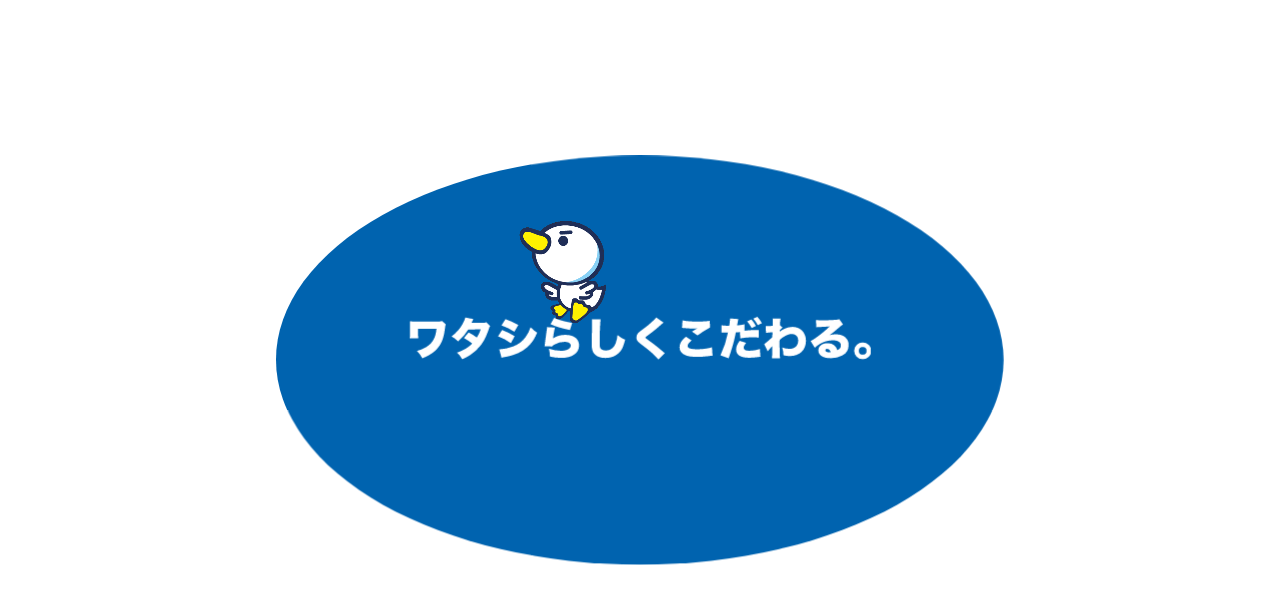

--- FILE ---
content_type: text/html; charset=UTF-8
request_url: https://recruit.azuma-mie.co.jp/blog/date/2019/09/
body_size: 10182
content:

<!DOCTYPE html>

<html class="" dir="ltr" lang="ja" prefix="og: https://ogp.me/ns#">
<head>

    <meta charset="UTF-8">
    <meta name="viewport" content="width=device-width,minimum-scale=1.0,maximum-scale=4.0,user-scalable=yes">
    
    <title>9月, 2019 | 東産業人事ブログ</title>
	<style>img:is([sizes="auto" i], [sizes^="auto," i]) { contain-intrinsic-size: 3000px 1500px }</style>
	
		<!-- All in One SEO 4.9.3 - aioseo.com -->
	<meta name="robots" content="max-snippet:-1, max-image-preview:large, max-video-preview:-1" />
	<meta name="google-site-verification" content="f0NlOwmI7E7eh1ebP1o0ndSBJF30POsDM5sPpb6j1Nc" />
	<link rel="canonical" href="https://recruit.azuma-mie.co.jp/blog/date/2019/09/" />
	<meta name="generator" content="All in One SEO (AIOSEO) 4.9.3" />
		<script type="application/ld+json" class="aioseo-schema">
			{"@context":"https:\/\/schema.org","@graph":[{"@type":"BreadcrumbList","@id":"https:\/\/recruit.azuma-mie.co.jp\/blog\/date\/2019\/09\/#breadcrumblist","itemListElement":[{"@type":"ListItem","@id":"https:\/\/recruit.azuma-mie.co.jp\/blog#listItem","position":1,"name":"Home","item":"https:\/\/recruit.azuma-mie.co.jp\/blog","nextItem":{"@type":"ListItem","@id":"https:\/\/recruit.azuma-mie.co.jp\/blog\/date\/2019\/#listItem","name":2019}},{"@type":"ListItem","@id":"https:\/\/recruit.azuma-mie.co.jp\/blog\/date\/2019\/#listItem","position":2,"name":2019,"item":"https:\/\/recruit.azuma-mie.co.jp\/blog\/date\/2019\/","nextItem":{"@type":"ListItem","@id":"https:\/\/recruit.azuma-mie.co.jp\/blog\/date\/2019\/09\/#listItem","name":"09"},"previousItem":{"@type":"ListItem","@id":"https:\/\/recruit.azuma-mie.co.jp\/blog#listItem","name":"Home"}},{"@type":"ListItem","@id":"https:\/\/recruit.azuma-mie.co.jp\/blog\/date\/2019\/09\/#listItem","position":3,"name":"09","previousItem":{"@type":"ListItem","@id":"https:\/\/recruit.azuma-mie.co.jp\/blog\/date\/2019\/#listItem","name":2019}}]},{"@type":"CollectionPage","@id":"https:\/\/recruit.azuma-mie.co.jp\/blog\/date\/2019\/09\/#collectionpage","url":"https:\/\/recruit.azuma-mie.co.jp\/blog\/date\/2019\/09\/","name":"9\u6708, 2019 | \u6771\u7523\u696d\u4eba\u4e8b\u30d6\u30ed\u30b0","inLanguage":"ja","isPartOf":{"@id":"https:\/\/recruit.azuma-mie.co.jp\/blog\/#website"},"breadcrumb":{"@id":"https:\/\/recruit.azuma-mie.co.jp\/blog\/date\/2019\/09\/#breadcrumblist"}},{"@type":"Organization","@id":"https:\/\/recruit.azuma-mie.co.jp\/blog\/#organization","name":"\u6771\u7523\u696d\u4eba\u4e8b\u30d6\u30ed\u30b0","description":"\u4e09\u91cd\u770c\u306e\u682a\u5f0f\u4f1a\u793e\u6771\u7523\u696d \u4eba\u4e8b\u62c5\u5f53\u8005\u304c\u63a1\u7528\u306e\u30a4\u30ed\u30a4\u30ed\u3092\u767a\u4fe1\u3057\u307e\u3059","url":"https:\/\/recruit.azuma-mie.co.jp\/blog\/"},{"@type":"WebSite","@id":"https:\/\/recruit.azuma-mie.co.jp\/blog\/#website","url":"https:\/\/recruit.azuma-mie.co.jp\/blog\/","name":"\u6771\u7523\u696d\u4eba\u4e8b\u30d6\u30ed\u30b0","description":"\u4e09\u91cd\u770c\u306e\u682a\u5f0f\u4f1a\u793e\u6771\u7523\u696d \u4eba\u4e8b\u62c5\u5f53\u8005\u304c\u63a1\u7528\u306e\u30a4\u30ed\u30a4\u30ed\u3092\u767a\u4fe1\u3057\u307e\u3059","inLanguage":"ja","publisher":{"@id":"https:\/\/recruit.azuma-mie.co.jp\/blog\/#organization"}}]}
		</script>
		<!-- All in One SEO -->

<link rel='dns-prefetch' href='//ajax.googleapis.com' />
<link rel='dns-prefetch' href='//cdnjs.cloudflare.com' />
<link rel='dns-prefetch' href='//use.typekit.net' />
<link rel='dns-prefetch' href='//fonts.googleapis.com' />
<link href='http://fonts.googleapis.com' rel='preconnect' />
<link href='//fonts.gstatic.com' crossorigin='' rel='preconnect' />
<script type="text/javascript">
/* <![CDATA[ */
window._wpemojiSettings = {"baseUrl":"https:\/\/s.w.org\/images\/core\/emoji\/16.0.1\/72x72\/","ext":".png","svgUrl":"https:\/\/s.w.org\/images\/core\/emoji\/16.0.1\/svg\/","svgExt":".svg","source":{"concatemoji":"https:\/\/recruit.azuma-mie.co.jp\/blog\/wp-includes\/js\/wp-emoji-release.min.js?ver=6.8.3"}};
/*! This file is auto-generated */
!function(s,n){var o,i,e;function c(e){try{var t={supportTests:e,timestamp:(new Date).valueOf()};sessionStorage.setItem(o,JSON.stringify(t))}catch(e){}}function p(e,t,n){e.clearRect(0,0,e.canvas.width,e.canvas.height),e.fillText(t,0,0);var t=new Uint32Array(e.getImageData(0,0,e.canvas.width,e.canvas.height).data),a=(e.clearRect(0,0,e.canvas.width,e.canvas.height),e.fillText(n,0,0),new Uint32Array(e.getImageData(0,0,e.canvas.width,e.canvas.height).data));return t.every(function(e,t){return e===a[t]})}function u(e,t){e.clearRect(0,0,e.canvas.width,e.canvas.height),e.fillText(t,0,0);for(var n=e.getImageData(16,16,1,1),a=0;a<n.data.length;a++)if(0!==n.data[a])return!1;return!0}function f(e,t,n,a){switch(t){case"flag":return n(e,"\ud83c\udff3\ufe0f\u200d\u26a7\ufe0f","\ud83c\udff3\ufe0f\u200b\u26a7\ufe0f")?!1:!n(e,"\ud83c\udde8\ud83c\uddf6","\ud83c\udde8\u200b\ud83c\uddf6")&&!n(e,"\ud83c\udff4\udb40\udc67\udb40\udc62\udb40\udc65\udb40\udc6e\udb40\udc67\udb40\udc7f","\ud83c\udff4\u200b\udb40\udc67\u200b\udb40\udc62\u200b\udb40\udc65\u200b\udb40\udc6e\u200b\udb40\udc67\u200b\udb40\udc7f");case"emoji":return!a(e,"\ud83e\udedf")}return!1}function g(e,t,n,a){var r="undefined"!=typeof WorkerGlobalScope&&self instanceof WorkerGlobalScope?new OffscreenCanvas(300,150):s.createElement("canvas"),o=r.getContext("2d",{willReadFrequently:!0}),i=(o.textBaseline="top",o.font="600 32px Arial",{});return e.forEach(function(e){i[e]=t(o,e,n,a)}),i}function t(e){var t=s.createElement("script");t.src=e,t.defer=!0,s.head.appendChild(t)}"undefined"!=typeof Promise&&(o="wpEmojiSettingsSupports",i=["flag","emoji"],n.supports={everything:!0,everythingExceptFlag:!0},e=new Promise(function(e){s.addEventListener("DOMContentLoaded",e,{once:!0})}),new Promise(function(t){var n=function(){try{var e=JSON.parse(sessionStorage.getItem(o));if("object"==typeof e&&"number"==typeof e.timestamp&&(new Date).valueOf()<e.timestamp+604800&&"object"==typeof e.supportTests)return e.supportTests}catch(e){}return null}();if(!n){if("undefined"!=typeof Worker&&"undefined"!=typeof OffscreenCanvas&&"undefined"!=typeof URL&&URL.createObjectURL&&"undefined"!=typeof Blob)try{var e="postMessage("+g.toString()+"("+[JSON.stringify(i),f.toString(),p.toString(),u.toString()].join(",")+"));",a=new Blob([e],{type:"text/javascript"}),r=new Worker(URL.createObjectURL(a),{name:"wpTestEmojiSupports"});return void(r.onmessage=function(e){c(n=e.data),r.terminate(),t(n)})}catch(e){}c(n=g(i,f,p,u))}t(n)}).then(function(e){for(var t in e)n.supports[t]=e[t],n.supports.everything=n.supports.everything&&n.supports[t],"flag"!==t&&(n.supports.everythingExceptFlag=n.supports.everythingExceptFlag&&n.supports[t]);n.supports.everythingExceptFlag=n.supports.everythingExceptFlag&&!n.supports.flag,n.DOMReady=!1,n.readyCallback=function(){n.DOMReady=!0}}).then(function(){return e}).then(function(){var e;n.supports.everything||(n.readyCallback(),(e=n.source||{}).concatemoji?t(e.concatemoji):e.wpemoji&&e.twemoji&&(t(e.twemoji),t(e.wpemoji)))}))}((window,document),window._wpemojiSettings);
/* ]]> */
</script>
<style id='wp-emoji-styles-inline-css' type='text/css'>

	img.wp-smiley, img.emoji {
		display: inline !important;
		border: none !important;
		box-shadow: none !important;
		height: 1em !important;
		width: 1em !important;
		margin: 0 0.07em !important;
		vertical-align: -0.1em !important;
		background: none !important;
		padding: 0 !important;
	}
</style>
<link rel='stylesheet' id='wp-block-library-css' href='https://recruit.azuma-mie.co.jp/blog/wp-includes/css/dist/block-library/style.min.css?ver=6.8.3' type='text/css' media='all' />
<style id='classic-theme-styles-inline-css' type='text/css'>
/*! This file is auto-generated */
.wp-block-button__link{color:#fff;background-color:#32373c;border-radius:9999px;box-shadow:none;text-decoration:none;padding:calc(.667em + 2px) calc(1.333em + 2px);font-size:1.125em}.wp-block-file__button{background:#32373c;color:#fff;text-decoration:none}
</style>
<link rel='stylesheet' id='aioseo/css/src/vue/standalone/blocks/table-of-contents/global.scss-css' href='https://recruit.azuma-mie.co.jp/blog/wp-content/uploads/hummingbird-assets/954f587482e34b8a6caa8081a2654dde.css' type='text/css' media='all' />
<style id='global-styles-inline-css' type='text/css'>
:root{--wp--preset--aspect-ratio--square: 1;--wp--preset--aspect-ratio--4-3: 4/3;--wp--preset--aspect-ratio--3-4: 3/4;--wp--preset--aspect-ratio--3-2: 3/2;--wp--preset--aspect-ratio--2-3: 2/3;--wp--preset--aspect-ratio--16-9: 16/9;--wp--preset--aspect-ratio--9-16: 9/16;--wp--preset--color--black: #000000;--wp--preset--color--cyan-bluish-gray: #abb8c3;--wp--preset--color--white: #ffffff;--wp--preset--color--pale-pink: #f78da7;--wp--preset--color--vivid-red: #cf2e2e;--wp--preset--color--luminous-vivid-orange: #ff6900;--wp--preset--color--luminous-vivid-amber: #fcb900;--wp--preset--color--light-green-cyan: #7bdcb5;--wp--preset--color--vivid-green-cyan: #00d084;--wp--preset--color--pale-cyan-blue: #8ed1fc;--wp--preset--color--vivid-cyan-blue: #0693e3;--wp--preset--color--vivid-purple: #9b51e0;--wp--preset--gradient--vivid-cyan-blue-to-vivid-purple: linear-gradient(135deg,rgba(6,147,227,1) 0%,rgb(155,81,224) 100%);--wp--preset--gradient--light-green-cyan-to-vivid-green-cyan: linear-gradient(135deg,rgb(122,220,180) 0%,rgb(0,208,130) 100%);--wp--preset--gradient--luminous-vivid-amber-to-luminous-vivid-orange: linear-gradient(135deg,rgba(252,185,0,1) 0%,rgba(255,105,0,1) 100%);--wp--preset--gradient--luminous-vivid-orange-to-vivid-red: linear-gradient(135deg,rgba(255,105,0,1) 0%,rgb(207,46,46) 100%);--wp--preset--gradient--very-light-gray-to-cyan-bluish-gray: linear-gradient(135deg,rgb(238,238,238) 0%,rgb(169,184,195) 100%);--wp--preset--gradient--cool-to-warm-spectrum: linear-gradient(135deg,rgb(74,234,220) 0%,rgb(151,120,209) 20%,rgb(207,42,186) 40%,rgb(238,44,130) 60%,rgb(251,105,98) 80%,rgb(254,248,76) 100%);--wp--preset--gradient--blush-light-purple: linear-gradient(135deg,rgb(255,206,236) 0%,rgb(152,150,240) 100%);--wp--preset--gradient--blush-bordeaux: linear-gradient(135deg,rgb(254,205,165) 0%,rgb(254,45,45) 50%,rgb(107,0,62) 100%);--wp--preset--gradient--luminous-dusk: linear-gradient(135deg,rgb(255,203,112) 0%,rgb(199,81,192) 50%,rgb(65,88,208) 100%);--wp--preset--gradient--pale-ocean: linear-gradient(135deg,rgb(255,245,203) 0%,rgb(182,227,212) 50%,rgb(51,167,181) 100%);--wp--preset--gradient--electric-grass: linear-gradient(135deg,rgb(202,248,128) 0%,rgb(113,206,126) 100%);--wp--preset--gradient--midnight: linear-gradient(135deg,rgb(2,3,129) 0%,rgb(40,116,252) 100%);--wp--preset--font-size--small: 13px;--wp--preset--font-size--medium: 20px;--wp--preset--font-size--large: 36px;--wp--preset--font-size--x-large: 42px;--wp--preset--spacing--20: 0.44rem;--wp--preset--spacing--30: 0.67rem;--wp--preset--spacing--40: 1rem;--wp--preset--spacing--50: 1.5rem;--wp--preset--spacing--60: 2.25rem;--wp--preset--spacing--70: 3.38rem;--wp--preset--spacing--80: 5.06rem;--wp--preset--shadow--natural: 6px 6px 9px rgba(0, 0, 0, 0.2);--wp--preset--shadow--deep: 12px 12px 50px rgba(0, 0, 0, 0.4);--wp--preset--shadow--sharp: 6px 6px 0px rgba(0, 0, 0, 0.2);--wp--preset--shadow--outlined: 6px 6px 0px -3px rgba(255, 255, 255, 1), 6px 6px rgba(0, 0, 0, 1);--wp--preset--shadow--crisp: 6px 6px 0px rgba(0, 0, 0, 1);}:where(.is-layout-flex){gap: 0.5em;}:where(.is-layout-grid){gap: 0.5em;}body .is-layout-flex{display: flex;}.is-layout-flex{flex-wrap: wrap;align-items: center;}.is-layout-flex > :is(*, div){margin: 0;}body .is-layout-grid{display: grid;}.is-layout-grid > :is(*, div){margin: 0;}:where(.wp-block-columns.is-layout-flex){gap: 2em;}:where(.wp-block-columns.is-layout-grid){gap: 2em;}:where(.wp-block-post-template.is-layout-flex){gap: 1.25em;}:where(.wp-block-post-template.is-layout-grid){gap: 1.25em;}.has-black-color{color: var(--wp--preset--color--black) !important;}.has-cyan-bluish-gray-color{color: var(--wp--preset--color--cyan-bluish-gray) !important;}.has-white-color{color: var(--wp--preset--color--white) !important;}.has-pale-pink-color{color: var(--wp--preset--color--pale-pink) !important;}.has-vivid-red-color{color: var(--wp--preset--color--vivid-red) !important;}.has-luminous-vivid-orange-color{color: var(--wp--preset--color--luminous-vivid-orange) !important;}.has-luminous-vivid-amber-color{color: var(--wp--preset--color--luminous-vivid-amber) !important;}.has-light-green-cyan-color{color: var(--wp--preset--color--light-green-cyan) !important;}.has-vivid-green-cyan-color{color: var(--wp--preset--color--vivid-green-cyan) !important;}.has-pale-cyan-blue-color{color: var(--wp--preset--color--pale-cyan-blue) !important;}.has-vivid-cyan-blue-color{color: var(--wp--preset--color--vivid-cyan-blue) !important;}.has-vivid-purple-color{color: var(--wp--preset--color--vivid-purple) !important;}.has-black-background-color{background-color: var(--wp--preset--color--black) !important;}.has-cyan-bluish-gray-background-color{background-color: var(--wp--preset--color--cyan-bluish-gray) !important;}.has-white-background-color{background-color: var(--wp--preset--color--white) !important;}.has-pale-pink-background-color{background-color: var(--wp--preset--color--pale-pink) !important;}.has-vivid-red-background-color{background-color: var(--wp--preset--color--vivid-red) !important;}.has-luminous-vivid-orange-background-color{background-color: var(--wp--preset--color--luminous-vivid-orange) !important;}.has-luminous-vivid-amber-background-color{background-color: var(--wp--preset--color--luminous-vivid-amber) !important;}.has-light-green-cyan-background-color{background-color: var(--wp--preset--color--light-green-cyan) !important;}.has-vivid-green-cyan-background-color{background-color: var(--wp--preset--color--vivid-green-cyan) !important;}.has-pale-cyan-blue-background-color{background-color: var(--wp--preset--color--pale-cyan-blue) !important;}.has-vivid-cyan-blue-background-color{background-color: var(--wp--preset--color--vivid-cyan-blue) !important;}.has-vivid-purple-background-color{background-color: var(--wp--preset--color--vivid-purple) !important;}.has-black-border-color{border-color: var(--wp--preset--color--black) !important;}.has-cyan-bluish-gray-border-color{border-color: var(--wp--preset--color--cyan-bluish-gray) !important;}.has-white-border-color{border-color: var(--wp--preset--color--white) !important;}.has-pale-pink-border-color{border-color: var(--wp--preset--color--pale-pink) !important;}.has-vivid-red-border-color{border-color: var(--wp--preset--color--vivid-red) !important;}.has-luminous-vivid-orange-border-color{border-color: var(--wp--preset--color--luminous-vivid-orange) !important;}.has-luminous-vivid-amber-border-color{border-color: var(--wp--preset--color--luminous-vivid-amber) !important;}.has-light-green-cyan-border-color{border-color: var(--wp--preset--color--light-green-cyan) !important;}.has-vivid-green-cyan-border-color{border-color: var(--wp--preset--color--vivid-green-cyan) !important;}.has-pale-cyan-blue-border-color{border-color: var(--wp--preset--color--pale-cyan-blue) !important;}.has-vivid-cyan-blue-border-color{border-color: var(--wp--preset--color--vivid-cyan-blue) !important;}.has-vivid-purple-border-color{border-color: var(--wp--preset--color--vivid-purple) !important;}.has-vivid-cyan-blue-to-vivid-purple-gradient-background{background: var(--wp--preset--gradient--vivid-cyan-blue-to-vivid-purple) !important;}.has-light-green-cyan-to-vivid-green-cyan-gradient-background{background: var(--wp--preset--gradient--light-green-cyan-to-vivid-green-cyan) !important;}.has-luminous-vivid-amber-to-luminous-vivid-orange-gradient-background{background: var(--wp--preset--gradient--luminous-vivid-amber-to-luminous-vivid-orange) !important;}.has-luminous-vivid-orange-to-vivid-red-gradient-background{background: var(--wp--preset--gradient--luminous-vivid-orange-to-vivid-red) !important;}.has-very-light-gray-to-cyan-bluish-gray-gradient-background{background: var(--wp--preset--gradient--very-light-gray-to-cyan-bluish-gray) !important;}.has-cool-to-warm-spectrum-gradient-background{background: var(--wp--preset--gradient--cool-to-warm-spectrum) !important;}.has-blush-light-purple-gradient-background{background: var(--wp--preset--gradient--blush-light-purple) !important;}.has-blush-bordeaux-gradient-background{background: var(--wp--preset--gradient--blush-bordeaux) !important;}.has-luminous-dusk-gradient-background{background: var(--wp--preset--gradient--luminous-dusk) !important;}.has-pale-ocean-gradient-background{background: var(--wp--preset--gradient--pale-ocean) !important;}.has-electric-grass-gradient-background{background: var(--wp--preset--gradient--electric-grass) !important;}.has-midnight-gradient-background{background: var(--wp--preset--gradient--midnight) !important;}.has-small-font-size{font-size: var(--wp--preset--font-size--small) !important;}.has-medium-font-size{font-size: var(--wp--preset--font-size--medium) !important;}.has-large-font-size{font-size: var(--wp--preset--font-size--large) !important;}.has-x-large-font-size{font-size: var(--wp--preset--font-size--x-large) !important;}
:where(.wp-block-post-template.is-layout-flex){gap: 1.25em;}:where(.wp-block-post-template.is-layout-grid){gap: 1.25em;}
:where(.wp-block-columns.is-layout-flex){gap: 2em;}:where(.wp-block-columns.is-layout-grid){gap: 2em;}
:root :where(.wp-block-pullquote){font-size: 1.5em;line-height: 1.6;}
</style>
<link rel='stylesheet' id='normalize-css' href='https://recruit.azuma-mie.co.jp/blog/wp-content/themes/azuma_blog_theme/css/normalize.min.css?ver=6.8.3' type='text/css' media='all' />
<link rel='stylesheet' id='typekit-css' href='https://use.typekit.net/ytb1hgn.css?ver=6.8.3' type='text/css' media='all' />
<link rel='stylesheet' id='notosansjp-css' href='https://fonts.googleapis.com/css?family=Noto+Sans+JP%3A300%2C700&#038;display=swap&#038;subset=japanese&#038;ver=6.8.3' type='text/css' media='all' />
<link rel='stylesheet' id='animate-css' href='https://recruit.azuma-mie.co.jp/blog/wp-content/themes/azuma_blog_theme/css/animate.min.css?ver=6.8.3' type='text/css' media='all' />
<link rel='stylesheet' id='slick-css' href='https://recruit.azuma-mie.co.jp/blog/wp-content/themes/azuma_blog_theme/css/slick.css?ver=6.8.3' type='text/css' media='all' />
<link rel='stylesheet' id='slick-theme-css' href='https://recruit.azuma-mie.co.jp/blog/wp-content/themes/azuma_blog_theme/css/slick-theme.css?ver=6.8.3' type='text/css' media='all' />
<link rel='stylesheet' id='style-css' href='https://recruit.azuma-mie.co.jp/blog/wp-content/themes/azuma_blog_theme/style.css?ver=20200326_20acf' type='text/css' media='all' />
<script type="text/javascript" src="https://ajax.googleapis.com/ajax/libs/jquery/3.1.1/jquery.min.js?ver=6.8.3" id="jquery-main-js"></script>
<script type="text/javascript" src="https://cdnjs.cloudflare.com/ajax/libs/jquery-easing/1.4.1/jquery.easing.min.js?ver=6.8.3" id="jquery-easing-js"></script>
<script type="text/javascript" src="https://cdnjs.cloudflare.com/ajax/libs/ScrollMagic/2.0.7/ScrollMagic.min.js?ver=6.8.3" id="scrollmagic-js"></script>
<script type="text/javascript" src="//cdnjs.cloudflare.com/ajax/libs/gsap/3.0.5/gsap.min.js?ver=6.8.3" id="gsap-js"></script>
<script type="text/javascript" src="https://recruit.azuma-mie.co.jp/blog/wp-content/themes/azuma_blog_theme/js/slick.min.js?ver=6.8.3" id="slick-slide-js"></script>
<script type="text/javascript" src="https://recruit.azuma-mie.co.jp/blog/wp-content/themes/azuma_blog_theme/js/script.js?ver=20200217_0a" id="script-js"></script>
<link rel="https://api.w.org/" href="https://recruit.azuma-mie.co.jp/blog/wp-json/" /><link rel="EditURI" type="application/rsd+xml" title="RSD" href="https://recruit.azuma-mie.co.jp/blog/xmlrpc.php?rsd" />
<meta name="generator" content="WordPress 6.8.3" />
<!-- Favicon Rotator -->
<!-- End Favicon Rotator -->

    <!--favicon-->
    <link rel="apple-touch-icon" sizes="180x180" href="/apple-touch-icon.png">
    <link rel="icon" type="image/png" sizes="32x32" href="/favicon-32x32.png">
    <link rel="icon" type="image/png" sizes="16x16" href="/favicon-16x16.png">
    <link rel="manifest" href="/site.webmanifest">
    <meta name="msapplication-TileColor" content="#da532c">
    <meta name="theme-color" content="#ffffff">
    
    <!-- Google tag (gtag.js) -->
    <script async src="https://www.googletagmanager.com/gtag/js?id=G-9SPZ9ZRY43"></script>
    <script>
    window.dataLayer = window.dataLayer || [];
    function gtag(){dataLayer.push(arguments);}
    gtag('js', new Date());

    gtag('config', 'G-9SPZ9ZRY43');
    </script>
</head>
<body id="top" class="archive date wp-theme-azuma_blog_theme preload">
    <div id="loader-bg" class="_is-hide">
        <div id="loader" class="_is-hide">
            <!--<img class="spinner" src="images/azuwan/loading.gif" alt="">-->
            <img class="spinner-text" src="https://recruit.azuma-mie.co.jp/blog/wp-content/themes/azuma_blog_theme/images/azuwan/spinner-text.svg" alt="ワタシらしくこだわる。">
            <div class="circle-mask"></div>
        </div>
    </div>
    
    <header class="header">
        <div class="header-inner">
            <nav class="glonavi">
                <h1 class="header-logo">
                    <a href="https://recruit.azuma-mie.co.jp/">
                        <img class="logo-pc" src="https://recruit.azuma-mie.co.jp/blog/wp-content/themes/azuma_blog_theme/images/logo-pc.png" srcset="https://recruit.azuma-mie.co.jp/blog/wp-content/themes/azuma_blog_theme/images/logo-pc.png 1x, https://recruit.azuma-mie.co.jp/blog/wp-content/themes/azuma_blog_theme/images/logo-pc@2x.png 2x" width="310" height="44" alt="株式会社東産業 みえない、だから、こだわる。">
                        <img class="logo-sp" src="https://recruit.azuma-mie.co.jp/blog/wp-content/themes/azuma_blog_theme/images/logo-sp.png" srcset="https://recruit.azuma-mie.co.jp/blog/wp-content/themes/azuma_blog_theme/images/logo-sp.png 1x, https://recruit.azuma-mie.co.jp/blog/wp-content/themes/azuma_blog_theme/images/logo-sp@2x.png 2x" width="208" height="35" alt="株式会社東産業 みえない、だから、こだわる。">
                    </a>
                </h1>
                <div class="btn_menu-wrap">
                    <button class="btn_close"><span></span><span></span><span></span></button>
                </div>
                <ul class="main-menu">
                    <li class="main-menu-items home"><a href="https://recruit.azuma-mie.co.jp/" target=""><span class="main-menu-items-en">HOME</span><span class="main-menu-items-ja">トップページ</span></a></li><li class="main-menu-items "><a href="https://recruit.azuma-mie.co.jp/person/" target=""><span class="main-menu-items-en">PERSON</span><span class="main-menu-items-ja">人を知る</span></a></li><li class="main-menu-items "><a href="https://recruit.azuma-mie.co.jp/works/" target=""><span class="main-menu-items-en">WORKS</span><span class="main-menu-items-ja">仕事を知る</span></a></li><li class="main-menu-items "><a href="https://recruit.azuma-mie.co.jp/blog/category/news/" target=""><span class="main-menu-items-en">NEWS</span><span class="main-menu-items-ja">お知らせ＆イベント情報</span></a></li><li class="main-menu-items "><a href="https://recruit.azuma-mie.co.jp/blog/" target=""><span class="main-menu-items-en">BLOG</span><span class="main-menu-items-ja">ブログ</span></a></li><li class="main-menu-items "><a href="https://recruit.azuma-mie.co.jp/contact/" target=""><span class="main-menu-items-en">CONTACT</span><span class="main-menu-items-ja">お問い合わせ</span></a></li><li class="main-menu-items contact"><a href="https://www.azuma-mie.co.jp" target="_blank"><span class="main-menu-items-en">CORPORATE SITE</span><span class="main-menu-items-ja">コーポレートサイト</span></a></li>                </ul>
                <div class="header-info-panel">
                    <a href="https://recruit.azuma-mie.co.jp/recruit/fresh/" class="btn-recruit-new-graduates">新卒採用</a>
                    <a href="https://recruit.azuma-mie.co.jp/recruit/career/" class="btn-recruit-careers">キャリア採用</a>
                </div>
                <div class="header-info-panel-sp">
                    <img class="header-info-panel-sp-azuwan" src="https://recruit.azuma-mie.co.jp/blog/wp-content/themes/azuma_blog_theme/images/menu-azuwan.png" srcset="https://recruit.azuma-mie.co.jp/blog/wp-content/themes/azuma_blog_theme/images/menu-azuwan.png 1x, https://recruit.azuma-mie.co.jp/blog/wp-content/themes/azuma_blog_theme/images/menu-azuwan@2x.png 2x" width="251" height="124" alt="">
                    <div class="header-menu-buttons">
                        <a href="https://recruit.azuma-mie.co.jp/recruit/fresh/" class="btn-header-menu-green">
                            <span class="btn-header-menu-green-ja">新卒採用</span>
                            <span class="btn-header-menu-green-en">Recruit NewGraduates</span>
                        </a>
                        <a href="https://recruit.azuma-mie.co.jp/recruit/career/" class="btn-header-menu-blue">
                            <span class="btn-header-menu-blue-ja">キャリア採用</span>
                            <span class="btn-header-menu-blue-en">Recruit Career</span>
                        </a>
                    </div>
                    <a href="https://recruit.azuma-mie.co.jp/recruit/fresh/entry/" class="header-info-panel-entry-this-year">
                        ENTRY
                    </a>
                </div>
            </nav>
        </div>

        <!--モバイル用メニューボタン-->
        <div id="hamburger">
            <h1 class="hamburger-header-logo">
                <a href="https://recruit.azuma-mie.co.jp/">
                    <img class="pc" src="https://recruit.azuma-mie.co.jp/blog/wp-content/themes/azuma_blog_theme/images/logo-pc.png" srcset="https://recruit.azuma-mie.co.jp/blog/wp-content/themes/azuma_blog_theme/images/logo-pc.png 1x, https://recruit.azuma-mie.co.jp/blog/wp-content/themes/azuma_blog_theme/images/logo-pc@2x.png 2x" width="310" height="44" alt="株式会社東産業 みえない、だから、こだわる。">
                    <img class="sp" src="https://recruit.azuma-mie.co.jp/blog/wp-content/themes/azuma_blog_theme/images/logo-sp.png" srcset="https://recruit.azuma-mie.co.jp/blog/wp-content/themes/azuma_blog_theme/images/logo-sp.png 1x, https://recruit.azuma-mie.co.jp/blog/wp-content/themes/azuma_blog_theme/images/logo-sp@2x.png 2x" width="208" height="35" alt="株式会社東産業 みえない、だから、こだわる。">
                </a>
            </h1>
            <a href="https://recruit.azuma-mie.co.jp/recruit/fresh/entry/" class="hamburger-entry-this-year">ENTRY</a>
            <button class="btn_menu"><span></span><span></span><span></span></button>
        </div>

    </header>

    <div class="main">

        <main role="main">
            <article class="bg03">

                <header>
                    <div class="bg-header-white"></div>
                    
                    <!--タイトル見出し-->
                    <div class="news-page-title-wrap">
                                            <h1 class="page-title">
                            <span class="page-title-en">NEW EMPLOYEE BLOG</span>
                            <span class="page-title-ja">新入社員ブログ</span>
                        </h1>
                                        </div>
                    
                </header>

                <div class="list-category-dropdown-wrap">
                    <div class="list-category-dropdown-title">CATEGORY</div>
                    <div class="list-archives-dropdown">
                        <select onchange="document.location.href=this.options[this.selectedIndex].value;">
                        <option value="">下記よりお選びください</option> 
                        <option value="/blog/category/archives/news">お知らせ＆イベント情報 (43)</option><option value="/blog/category/archives/internship-news">1day企業研究 (9)</option><option value="/blog/category/archives/company-information">会社説明会 (3)</option><option value="/blog/category/archives/corporate-exhibition">企業展 (6)</option><option value="/blog/category/archives/new-employee">新入社員ブログ (158)</option><option value="/blog/category/archives/recruit">採用活動 (37)</option><option value="/blog/category/archives/about">社風・職場環境 (167)</option><option value="/blog/category/archives/training">研修 (38)</option><option value="/blog/category/archives/works">仕事について (73)</option><option value="/blog/category/archives/interview">社員インタビュー (19)</option>                        </select>
                    </div>
                </div>

                <div class="news-page-wrap">

                    <div class="news-page-body">
                        <h2 class="list-news-body-title">2019年9月記事一覧</h2>
                        
                        <div class="list-news">

                            
                            <a href="https://recruit.azuma-mie.co.jp/blog/new-employee/25834/" class="list-news-items">
                                <div class="list-news-items-photo">
                                                                    </div>
                                <div class="list-news-items-body">
                                                                        <div class="list-news-info">
                                        <div class="list-news-category">新入社員ブログ</div>
                                        <div class="list-news-date">2019.09.09（月）</div>
                                    </div>
                                    <p class="list-news-single-text">工事部での仕事</p>
                                </div>
                            </a>

                            
                        </div>
                        
                        <div class="pager"></div>
                        
                    </div>
                    <div class="sidebar">                        <ul>
                            <li>
                                <p class="widget-title">
                                    <span class="widget-title-en">CATEGORY</span>
                                    <span class="widget-title-ja">カテゴリー</span>
                                </p>
                                <ul class="list-category">
                                    <li class="cat-item" id="cat_id_1"><a href="https://recruit.azuma-mie.co.jp/blog/category/news/"><span class="cat-en">NEWS</span><span class="cat-ja">お知らせ＆イベント情報</span></a><button data-tab="cat_id_1" class="archive-toggle-button "><img class="archive-toggle-arrow" src="https://recruit.azuma-mie.co.jp/blog/wp-content/themes/azuma_blog_theme/images/arrow-bottom-news.png" srcset="https://recruit.azuma-mie.co.jp/blog/wp-content/themes/azuma_blog_theme/images/arrow-bottom-news.png 1x, https://recruit.azuma-mie.co.jp/blog/wp-content/themes/azuma_blog_theme/images/arrow-bottom-news@2x.png 2x" width="18" height="9" alt=""></button><ul><li><a href="https://recruit.azuma-mie.co.jp/blog/category/news/internship-news/"><span class="cat-ja">1day企業研究</span></a></li><li><a href="https://recruit.azuma-mie.co.jp/blog/category/news/company-information/"><span class="cat-ja">会社説明会</span></a></li><li><a href="https://recruit.azuma-mie.co.jp/blog/category/news/corporate-exhibition/"><span class="cat-ja">企業展</span></a></li></ul></li><li class="cat-item" id="cat_id_142"><a href="https://recruit.azuma-mie.co.jp/blog/category/new-employee/"><span class="cat-en">NEW EMPLOYEE BLOG</span><span class="cat-ja">新入社員ブログ</span></a></li><li class="cat-item" id="cat_id_118"><a href="https://recruit.azuma-mie.co.jp/blog/category/recruit/"><span class="cat-en">RECRUIT INFORMATION</span><span class="cat-ja">採用活動</span></a></li><li class="cat-item" id="cat_id_59"><a href="https://recruit.azuma-mie.co.jp/blog/category/about/"><span class="cat-en">ABOUT AZUMA</span><span class="cat-ja">社風・職場環境</span></a></li><li class="cat-item" id="cat_id_174"><a href="https://recruit.azuma-mie.co.jp/blog/category/training/"><span class="cat-en">TRAINING</span><span class="cat-ja">研修</span></a></li><li class="cat-item" id="cat_id_117"><a href="https://recruit.azuma-mie.co.jp/blog/category/works/"><span class="cat-en">WORKS</span><span class="cat-ja">仕事について</span></a></li><li class="cat-item" id="cat_id_166"><a href="https://recruit.azuma-mie.co.jp/blog/category/interview/"><span class="cat-en">INTERVIEW</span><span class="cat-ja">社員インタビュー</span></a></li>                                </ul>
                            </li>
                            <li>
                                <p class="widget-title">
                                    <span class="widget-title-en">ARCHIVES</span>
                                    <span class="widget-title-ja">アーカイブ</span>
                                </p>
                                <ul class="list-archive">
<li class="arc-item active" id="year2026"><button data-tab="year2026" class="archive-toggle-button active">2026年<img class="archive-toggle-arrow" src="https://recruit.azuma-mie.co.jp/blog/wp-content/themes/azuma_blog_theme/images/arrow-bottom-news.png" srcset="https://recruit.azuma-mie.co.jp/blog/wp-content/themes/azuma_blog_theme/images/arrow-bottom-news.png 1x, https://recruit.azuma-mie.co.jp/blog/wp-content/themes/azuma_blog_theme/images/arrow-bottom-news@2x.png 2x" width="18" height="9" alt=""></button><ul class="arc-month">	<li><a href='https://recruit.azuma-mie.co.jp/blog/date/2026/01/'>1月</a></ul><li class="arc-item" id="year2025"><button data-tab="year2025" class="archive-toggle-button ">2025年<img class="archive-toggle-arrow" src="https://recruit.azuma-mie.co.jp/blog/wp-content/themes/azuma_blog_theme/images/arrow-bottom-news.png" srcset="https://recruit.azuma-mie.co.jp/blog/wp-content/themes/azuma_blog_theme/images/arrow-bottom-news.png 1x, https://recruit.azuma-mie.co.jp/blog/wp-content/themes/azuma_blog_theme/images/arrow-bottom-news@2x.png 2x" width="18" height="9" alt=""></button><ul class="arc-month"></li>
	<li><a href='https://recruit.azuma-mie.co.jp/blog/date/2025/12/'>12月</a></li>
	<li><a href='https://recruit.azuma-mie.co.jp/blog/date/2025/11/'>11月</a></li>
	<li><a href='https://recruit.azuma-mie.co.jp/blog/date/2025/10/'>10月</a></li>
	<li><a href='https://recruit.azuma-mie.co.jp/blog/date/2025/09/'>9月</a></li>
	<li><a href='https://recruit.azuma-mie.co.jp/blog/date/2025/08/'>8月</a></li>
	<li><a href='https://recruit.azuma-mie.co.jp/blog/date/2025/07/'>7月</a></li>
	<li><a href='https://recruit.azuma-mie.co.jp/blog/date/2025/06/'>6月</a></li>
	<li><a href='https://recruit.azuma-mie.co.jp/blog/date/2025/05/'>5月</a></li>
	<li><a href='https://recruit.azuma-mie.co.jp/blog/date/2025/04/'>4月</a></li>
	<li><a href='https://recruit.azuma-mie.co.jp/blog/date/2025/03/'>3月</a></li>
	<li><a href='https://recruit.azuma-mie.co.jp/blog/date/2025/02/'>2月</a></li>
	<li><a href='https://recruit.azuma-mie.co.jp/blog/date/2025/01/'>1月</a></ul><li class="arc-item" id="year2024"><button data-tab="year2024" class="archive-toggle-button ">2024年<img class="archive-toggle-arrow" src="https://recruit.azuma-mie.co.jp/blog/wp-content/themes/azuma_blog_theme/images/arrow-bottom-news.png" srcset="https://recruit.azuma-mie.co.jp/blog/wp-content/themes/azuma_blog_theme/images/arrow-bottom-news.png 1x, https://recruit.azuma-mie.co.jp/blog/wp-content/themes/azuma_blog_theme/images/arrow-bottom-news@2x.png 2x" width="18" height="9" alt=""></button><ul class="arc-month"></li>
	<li><a href='https://recruit.azuma-mie.co.jp/blog/date/2024/12/'>12月</a></li>
	<li><a href='https://recruit.azuma-mie.co.jp/blog/date/2024/11/'>11月</a></li>
	<li><a href='https://recruit.azuma-mie.co.jp/blog/date/2024/10/'>10月</a></li>
	<li><a href='https://recruit.azuma-mie.co.jp/blog/date/2024/09/'>9月</a></li>
	<li><a href='https://recruit.azuma-mie.co.jp/blog/date/2024/08/'>8月</a></li>
	<li><a href='https://recruit.azuma-mie.co.jp/blog/date/2024/07/'>7月</a></li>
	<li><a href='https://recruit.azuma-mie.co.jp/blog/date/2024/06/'>6月</a></li>
	<li><a href='https://recruit.azuma-mie.co.jp/blog/date/2024/05/'>5月</a></li>
	<li><a href='https://recruit.azuma-mie.co.jp/blog/date/2024/04/'>4月</a></li>
	<li><a href='https://recruit.azuma-mie.co.jp/blog/date/2024/03/'>3月</a></li>
	<li><a href='https://recruit.azuma-mie.co.jp/blog/date/2024/02/'>2月</a></li>
	<li><a href='https://recruit.azuma-mie.co.jp/blog/date/2024/01/'>1月</a></ul><li class="arc-item" id="year2023"><button data-tab="year2023" class="archive-toggle-button ">2023年<img class="archive-toggle-arrow" src="https://recruit.azuma-mie.co.jp/blog/wp-content/themes/azuma_blog_theme/images/arrow-bottom-news.png" srcset="https://recruit.azuma-mie.co.jp/blog/wp-content/themes/azuma_blog_theme/images/arrow-bottom-news.png 1x, https://recruit.azuma-mie.co.jp/blog/wp-content/themes/azuma_blog_theme/images/arrow-bottom-news@2x.png 2x" width="18" height="9" alt=""></button><ul class="arc-month"></li>
	<li><a href='https://recruit.azuma-mie.co.jp/blog/date/2023/12/'>12月</a></li>
	<li><a href='https://recruit.azuma-mie.co.jp/blog/date/2023/11/'>11月</a></li>
	<li><a href='https://recruit.azuma-mie.co.jp/blog/date/2023/10/'>10月</a></li>
	<li><a href='https://recruit.azuma-mie.co.jp/blog/date/2023/09/'>9月</a></li>
	<li><a href='https://recruit.azuma-mie.co.jp/blog/date/2023/08/'>8月</a></li>
	<li><a href='https://recruit.azuma-mie.co.jp/blog/date/2023/07/'>7月</a></li>
	<li><a href='https://recruit.azuma-mie.co.jp/blog/date/2023/06/'>6月</a></li>
	<li><a href='https://recruit.azuma-mie.co.jp/blog/date/2023/05/'>5月</a></li>
	<li><a href='https://recruit.azuma-mie.co.jp/blog/date/2023/04/'>4月</a></li>
	<li><a href='https://recruit.azuma-mie.co.jp/blog/date/2023/03/'>3月</a></li>
	<li><a href='https://recruit.azuma-mie.co.jp/blog/date/2023/02/'>2月</a></li>
	<li><a href='https://recruit.azuma-mie.co.jp/blog/date/2023/01/'>1月</a></ul><li class="arc-item" id="year2022"><button data-tab="year2022" class="archive-toggle-button ">2022年<img class="archive-toggle-arrow" src="https://recruit.azuma-mie.co.jp/blog/wp-content/themes/azuma_blog_theme/images/arrow-bottom-news.png" srcset="https://recruit.azuma-mie.co.jp/blog/wp-content/themes/azuma_blog_theme/images/arrow-bottom-news.png 1x, https://recruit.azuma-mie.co.jp/blog/wp-content/themes/azuma_blog_theme/images/arrow-bottom-news@2x.png 2x" width="18" height="9" alt=""></button><ul class="arc-month"></li>
	<li><a href='https://recruit.azuma-mie.co.jp/blog/date/2022/12/'>12月</a></li>
	<li><a href='https://recruit.azuma-mie.co.jp/blog/date/2022/11/'>11月</a></li>
	<li><a href='https://recruit.azuma-mie.co.jp/blog/date/2022/10/'>10月</a></li>
	<li><a href='https://recruit.azuma-mie.co.jp/blog/date/2022/09/'>9月</a></li>
	<li><a href='https://recruit.azuma-mie.co.jp/blog/date/2022/08/'>8月</a></li>
	<li><a href='https://recruit.azuma-mie.co.jp/blog/date/2022/07/'>7月</a></li>
	<li><a href='https://recruit.azuma-mie.co.jp/blog/date/2022/06/'>6月</a></li>
	<li><a href='https://recruit.azuma-mie.co.jp/blog/date/2022/05/'>5月</a></li>
	<li><a href='https://recruit.azuma-mie.co.jp/blog/date/2022/03/'>3月</a></li>
	<li><a href='https://recruit.azuma-mie.co.jp/blog/date/2022/02/'>2月</a></li>
	<li><a href='https://recruit.azuma-mie.co.jp/blog/date/2022/01/'>1月</a></ul><li class="arc-item" id="year2021"><button data-tab="year2021" class="archive-toggle-button ">2021年<img class="archive-toggle-arrow" src="https://recruit.azuma-mie.co.jp/blog/wp-content/themes/azuma_blog_theme/images/arrow-bottom-news.png" srcset="https://recruit.azuma-mie.co.jp/blog/wp-content/themes/azuma_blog_theme/images/arrow-bottom-news.png 1x, https://recruit.azuma-mie.co.jp/blog/wp-content/themes/azuma_blog_theme/images/arrow-bottom-news@2x.png 2x" width="18" height="9" alt=""></button><ul class="arc-month"></li>
	<li><a href='https://recruit.azuma-mie.co.jp/blog/date/2021/12/'>12月</a></li>
	<li><a href='https://recruit.azuma-mie.co.jp/blog/date/2021/11/'>11月</a></li>
	<li><a href='https://recruit.azuma-mie.co.jp/blog/date/2021/10/'>10月</a></li>
	<li><a href='https://recruit.azuma-mie.co.jp/blog/date/2021/09/'>9月</a></li>
	<li><a href='https://recruit.azuma-mie.co.jp/blog/date/2021/08/'>8月</a></li>
	<li><a href='https://recruit.azuma-mie.co.jp/blog/date/2021/07/'>7月</a></li>
	<li><a href='https://recruit.azuma-mie.co.jp/blog/date/2021/06/'>6月</a></li>
	<li><a href='https://recruit.azuma-mie.co.jp/blog/date/2021/05/'>5月</a></li>
	<li><a href='https://recruit.azuma-mie.co.jp/blog/date/2021/04/'>4月</a></li>
	<li><a href='https://recruit.azuma-mie.co.jp/blog/date/2021/03/'>3月</a></li>
	<li><a href='https://recruit.azuma-mie.co.jp/blog/date/2021/01/'>1月</a></ul><li class="arc-item" id="year2020"><button data-tab="year2020" class="archive-toggle-button ">2020年<img class="archive-toggle-arrow" src="https://recruit.azuma-mie.co.jp/blog/wp-content/themes/azuma_blog_theme/images/arrow-bottom-news.png" srcset="https://recruit.azuma-mie.co.jp/blog/wp-content/themes/azuma_blog_theme/images/arrow-bottom-news.png 1x, https://recruit.azuma-mie.co.jp/blog/wp-content/themes/azuma_blog_theme/images/arrow-bottom-news@2x.png 2x" width="18" height="9" alt=""></button><ul class="arc-month"></li>
	<li><a href='https://recruit.azuma-mie.co.jp/blog/date/2020/12/'>12月</a></li>
	<li><a href='https://recruit.azuma-mie.co.jp/blog/date/2020/11/'>11月</a></li>
	<li><a href='https://recruit.azuma-mie.co.jp/blog/date/2020/10/'>10月</a></li>
	<li><a href='https://recruit.azuma-mie.co.jp/blog/date/2020/09/'>9月</a></li>
	<li><a href='https://recruit.azuma-mie.co.jp/blog/date/2020/08/'>8月</a></li>
	<li><a href='https://recruit.azuma-mie.co.jp/blog/date/2020/07/'>7月</a></li>
	<li><a href='https://recruit.azuma-mie.co.jp/blog/date/2020/06/'>6月</a></li>
	<li><a href='https://recruit.azuma-mie.co.jp/blog/date/2020/05/'>5月</a></li>
	<li><a href='https://recruit.azuma-mie.co.jp/blog/date/2020/04/'>4月</a></li>
	<li><a href='https://recruit.azuma-mie.co.jp/blog/date/2020/03/'>3月</a></li>
	<li><a href='https://recruit.azuma-mie.co.jp/blog/date/2020/02/'>2月</a></li>
	<li><a href='https://recruit.azuma-mie.co.jp/blog/date/2020/01/'>1月</a></ul><li class="arc-item" id="year2019"><button data-tab="year2019" class="archive-toggle-button ">2019年<img class="archive-toggle-arrow" src="https://recruit.azuma-mie.co.jp/blog/wp-content/themes/azuma_blog_theme/images/arrow-bottom-news.png" srcset="https://recruit.azuma-mie.co.jp/blog/wp-content/themes/azuma_blog_theme/images/arrow-bottom-news.png 1x, https://recruit.azuma-mie.co.jp/blog/wp-content/themes/azuma_blog_theme/images/arrow-bottom-news@2x.png 2x" width="18" height="9" alt=""></button><ul class="arc-month"></li>
	<li><a href='https://recruit.azuma-mie.co.jp/blog/date/2019/12/'>12月</a></li>
	<li><a href='https://recruit.azuma-mie.co.jp/blog/date/2019/11/'>11月</a></li>
	<li><a href='https://recruit.azuma-mie.co.jp/blog/date/2019/10/'>10月</a></li>
	<li><a href='https://recruit.azuma-mie.co.jp/blog/date/2019/09/' aria-current="page">9月</a></li>
	<li><a href='https://recruit.azuma-mie.co.jp/blog/date/2019/08/'>8月</a></li>
	<li><a href='https://recruit.azuma-mie.co.jp/blog/date/2019/07/'>7月</a></li>
	<li><a href='https://recruit.azuma-mie.co.jp/blog/date/2019/05/'>5月</a></li>
	<li><a href='https://recruit.azuma-mie.co.jp/blog/date/2019/04/'>4月</a></li>
	<li><a href='https://recruit.azuma-mie.co.jp/blog/date/2019/03/'>3月</a></li>
	<li><a href='https://recruit.azuma-mie.co.jp/blog/date/2019/02/'>2月</a></li>
	<li><a href='https://recruit.azuma-mie.co.jp/blog/date/2019/01/'>1月</a></ul><li class="arc-item" id="year2018"><button data-tab="year2018" class="archive-toggle-button ">2018年<img class="archive-toggle-arrow" src="https://recruit.azuma-mie.co.jp/blog/wp-content/themes/azuma_blog_theme/images/arrow-bottom-news.png" srcset="https://recruit.azuma-mie.co.jp/blog/wp-content/themes/azuma_blog_theme/images/arrow-bottom-news.png 1x, https://recruit.azuma-mie.co.jp/blog/wp-content/themes/azuma_blog_theme/images/arrow-bottom-news@2x.png 2x" width="18" height="9" alt=""></button><ul class="arc-month"></li>
	<li><a href='https://recruit.azuma-mie.co.jp/blog/date/2018/12/'>12月</a></li>
	<li><a href='https://recruit.azuma-mie.co.jp/blog/date/2018/11/'>11月</a></li>
	<li><a href='https://recruit.azuma-mie.co.jp/blog/date/2018/10/'>10月</a></li>
	<li><a href='https://recruit.azuma-mie.co.jp/blog/date/2018/09/'>9月</a></li>
	<li><a href='https://recruit.azuma-mie.co.jp/blog/date/2018/08/'>8月</a></li>
	<li><a href='https://recruit.azuma-mie.co.jp/blog/date/2018/07/'>7月</a></li>
	<li><a href='https://recruit.azuma-mie.co.jp/blog/date/2018/06/'>6月</a></li>
	<li><a href='https://recruit.azuma-mie.co.jp/blog/date/2018/05/'>5月</a></li>
	<li><a href='https://recruit.azuma-mie.co.jp/blog/date/2018/04/'>4月</a></li>
	<li><a href='https://recruit.azuma-mie.co.jp/blog/date/2018/03/'>3月</a></li>
	<li><a href='https://recruit.azuma-mie.co.jp/blog/date/2018/02/'>2月</a></ul><li class="arc-item" id="year2017"><button data-tab="year2017" class="archive-toggle-button ">2017年<img class="archive-toggle-arrow" src="https://recruit.azuma-mie.co.jp/blog/wp-content/themes/azuma_blog_theme/images/arrow-bottom-news.png" srcset="https://recruit.azuma-mie.co.jp/blog/wp-content/themes/azuma_blog_theme/images/arrow-bottom-news.png 1x, https://recruit.azuma-mie.co.jp/blog/wp-content/themes/azuma_blog_theme/images/arrow-bottom-news@2x.png 2x" width="18" height="9" alt=""></button><ul class="arc-month"></li>
	<li><a href='https://recruit.azuma-mie.co.jp/blog/date/2017/12/'>12月</a></li>
	<li><a href='https://recruit.azuma-mie.co.jp/blog/date/2017/10/'>10月</a></li>
	<li><a href='https://recruit.azuma-mie.co.jp/blog/date/2017/09/'>9月</a></li>
	<li><a href='https://recruit.azuma-mie.co.jp/blog/date/2017/08/'>8月</a></li>
	<li><a href='https://recruit.azuma-mie.co.jp/blog/date/2017/07/'>7月</a></li>
	<li><a href='https://recruit.azuma-mie.co.jp/blog/date/2017/06/'>6月</a></li>
	<li><a href='https://recruit.azuma-mie.co.jp/blog/date/2017/05/'>5月</a></li>
	<li><a href='https://recruit.azuma-mie.co.jp/blog/date/2017/04/'>4月</a></li>
	<li><a href='https://recruit.azuma-mie.co.jp/blog/date/2017/03/'>3月</a></li>
	<li><a href='https://recruit.azuma-mie.co.jp/blog/date/2017/02/'>2月</a></ul><li class="arc-item" id="year2016"><button data-tab="year2016" class="archive-toggle-button ">2016年<img class="archive-toggle-arrow" src="https://recruit.azuma-mie.co.jp/blog/wp-content/themes/azuma_blog_theme/images/arrow-bottom-news.png" srcset="https://recruit.azuma-mie.co.jp/blog/wp-content/themes/azuma_blog_theme/images/arrow-bottom-news.png 1x, https://recruit.azuma-mie.co.jp/blog/wp-content/themes/azuma_blog_theme/images/arrow-bottom-news@2x.png 2x" width="18" height="9" alt=""></button><ul class="arc-month"></li>
	<li><a href='https://recruit.azuma-mie.co.jp/blog/date/2016/12/'>12月</a></li>
	<li><a href='https://recruit.azuma-mie.co.jp/blog/date/2016/11/'>11月</a></li>
	<li><a href='https://recruit.azuma-mie.co.jp/blog/date/2016/10/'>10月</a></li>
	<li><a href='https://recruit.azuma-mie.co.jp/blog/date/2016/09/'>9月</a></li>
	<li><a href='https://recruit.azuma-mie.co.jp/blog/date/2016/08/'>8月</a></li>
	<li><a href='https://recruit.azuma-mie.co.jp/blog/date/2016/07/'>7月</a></li>
	<li><a href='https://recruit.azuma-mie.co.jp/blog/date/2016/06/'>6月</a></li>
	<li><a href='https://recruit.azuma-mie.co.jp/blog/date/2016/05/'>5月</a></li>
	<li><a href='https://recruit.azuma-mie.co.jp/blog/date/2016/04/'>4月</a></ul></ul>                                </ul>
                                <div class="list-archives-dropdown">
                                    <select onchange="document.location.href=this.options[this.selectedIndex].value;">
                                    <option>月を選択</option>
                                    	<option value='https://recruit.azuma-mie.co.jp/blog/date/2026/01/'> 2026年1月 &nbsp;(6)</option>
	<option value='https://recruit.azuma-mie.co.jp/blog/date/2025/12/'> 2025年12月 &nbsp;(6)</option>
	<option value='https://recruit.azuma-mie.co.jp/blog/date/2025/11/'> 2025年11月 &nbsp;(7)</option>
	<option value='https://recruit.azuma-mie.co.jp/blog/date/2025/10/'> 2025年10月 &nbsp;(6)</option>
	<option value='https://recruit.azuma-mie.co.jp/blog/date/2025/09/'> 2025年9月 &nbsp;(10)</option>
	<option value='https://recruit.azuma-mie.co.jp/blog/date/2025/08/'> 2025年8月 &nbsp;(6)</option>
	<option value='https://recruit.azuma-mie.co.jp/blog/date/2025/07/'> 2025年7月 &nbsp;(7)</option>
	<option value='https://recruit.azuma-mie.co.jp/blog/date/2025/06/'> 2025年6月 &nbsp;(8)</option>
	<option value='https://recruit.azuma-mie.co.jp/blog/date/2025/05/'> 2025年5月 &nbsp;(9)</option>
	<option value='https://recruit.azuma-mie.co.jp/blog/date/2025/04/'> 2025年4月 &nbsp;(6)</option>
	<option value='https://recruit.azuma-mie.co.jp/blog/date/2025/03/'> 2025年3月 &nbsp;(7)</option>
	<option value='https://recruit.azuma-mie.co.jp/blog/date/2025/02/'> 2025年2月 &nbsp;(8)</option>
	<option value='https://recruit.azuma-mie.co.jp/blog/date/2025/01/'> 2025年1月 &nbsp;(8)</option>
	<option value='https://recruit.azuma-mie.co.jp/blog/date/2024/12/'> 2024年12月 &nbsp;(7)</option>
	<option value='https://recruit.azuma-mie.co.jp/blog/date/2024/11/'> 2024年11月 &nbsp;(7)</option>
	<option value='https://recruit.azuma-mie.co.jp/blog/date/2024/10/'> 2024年10月 &nbsp;(11)</option>
	<option value='https://recruit.azuma-mie.co.jp/blog/date/2024/09/'> 2024年9月 &nbsp;(11)</option>
	<option value='https://recruit.azuma-mie.co.jp/blog/date/2024/08/'> 2024年8月 &nbsp;(7)</option>
	<option value='https://recruit.azuma-mie.co.jp/blog/date/2024/07/'> 2024年7月 &nbsp;(6)</option>
	<option value='https://recruit.azuma-mie.co.jp/blog/date/2024/06/'> 2024年6月 &nbsp;(5)</option>
	<option value='https://recruit.azuma-mie.co.jp/blog/date/2024/05/'> 2024年5月 &nbsp;(10)</option>
	<option value='https://recruit.azuma-mie.co.jp/blog/date/2024/04/'> 2024年4月 &nbsp;(9)</option>
	<option value='https://recruit.azuma-mie.co.jp/blog/date/2024/03/'> 2024年3月 &nbsp;(6)</option>
	<option value='https://recruit.azuma-mie.co.jp/blog/date/2024/02/'> 2024年2月 &nbsp;(9)</option>
	<option value='https://recruit.azuma-mie.co.jp/blog/date/2024/01/'> 2024年1月 &nbsp;(12)</option>
	<option value='https://recruit.azuma-mie.co.jp/blog/date/2023/12/'> 2023年12月 &nbsp;(11)</option>
	<option value='https://recruit.azuma-mie.co.jp/blog/date/2023/11/'> 2023年11月 &nbsp;(13)</option>
	<option value='https://recruit.azuma-mie.co.jp/blog/date/2023/10/'> 2023年10月 &nbsp;(9)</option>
	<option value='https://recruit.azuma-mie.co.jp/blog/date/2023/09/'> 2023年9月 &nbsp;(11)</option>
	<option value='https://recruit.azuma-mie.co.jp/blog/date/2023/08/'> 2023年8月 &nbsp;(10)</option>
	<option value='https://recruit.azuma-mie.co.jp/blog/date/2023/07/'> 2023年7月 &nbsp;(11)</option>
	<option value='https://recruit.azuma-mie.co.jp/blog/date/2023/06/'> 2023年6月 &nbsp;(10)</option>
	<option value='https://recruit.azuma-mie.co.jp/blog/date/2023/05/'> 2023年5月 &nbsp;(14)</option>
	<option value='https://recruit.azuma-mie.co.jp/blog/date/2023/04/'> 2023年4月 &nbsp;(12)</option>
	<option value='https://recruit.azuma-mie.co.jp/blog/date/2023/03/'> 2023年3月 &nbsp;(10)</option>
	<option value='https://recruit.azuma-mie.co.jp/blog/date/2023/02/'> 2023年2月 &nbsp;(8)</option>
	<option value='https://recruit.azuma-mie.co.jp/blog/date/2023/01/'> 2023年1月 &nbsp;(7)</option>
	<option value='https://recruit.azuma-mie.co.jp/blog/date/2022/12/'> 2022年12月 &nbsp;(7)</option>
	<option value='https://recruit.azuma-mie.co.jp/blog/date/2022/11/'> 2022年11月 &nbsp;(6)</option>
	<option value='https://recruit.azuma-mie.co.jp/blog/date/2022/10/'> 2022年10月 &nbsp;(2)</option>
	<option value='https://recruit.azuma-mie.co.jp/blog/date/2022/09/'> 2022年9月 &nbsp;(4)</option>
	<option value='https://recruit.azuma-mie.co.jp/blog/date/2022/08/'> 2022年8月 &nbsp;(5)</option>
	<option value='https://recruit.azuma-mie.co.jp/blog/date/2022/07/'> 2022年7月 &nbsp;(3)</option>
	<option value='https://recruit.azuma-mie.co.jp/blog/date/2022/06/'> 2022年6月 &nbsp;(4)</option>
	<option value='https://recruit.azuma-mie.co.jp/blog/date/2022/05/'> 2022年5月 &nbsp;(6)</option>
	<option value='https://recruit.azuma-mie.co.jp/blog/date/2022/03/'> 2022年3月 &nbsp;(1)</option>
	<option value='https://recruit.azuma-mie.co.jp/blog/date/2022/02/'> 2022年2月 &nbsp;(3)</option>
	<option value='https://recruit.azuma-mie.co.jp/blog/date/2022/01/'> 2022年1月 &nbsp;(6)</option>
	<option value='https://recruit.azuma-mie.co.jp/blog/date/2021/12/'> 2021年12月 &nbsp;(2)</option>
	<option value='https://recruit.azuma-mie.co.jp/blog/date/2021/11/'> 2021年11月 &nbsp;(2)</option>
	<option value='https://recruit.azuma-mie.co.jp/blog/date/2021/10/'> 2021年10月 &nbsp;(4)</option>
	<option value='https://recruit.azuma-mie.co.jp/blog/date/2021/09/'> 2021年9月 &nbsp;(3)</option>
	<option value='https://recruit.azuma-mie.co.jp/blog/date/2021/08/'> 2021年8月 &nbsp;(5)</option>
	<option value='https://recruit.azuma-mie.co.jp/blog/date/2021/07/'> 2021年7月 &nbsp;(2)</option>
	<option value='https://recruit.azuma-mie.co.jp/blog/date/2021/06/'> 2021年6月 &nbsp;(1)</option>
	<option value='https://recruit.azuma-mie.co.jp/blog/date/2021/05/'> 2021年5月 &nbsp;(2)</option>
	<option value='https://recruit.azuma-mie.co.jp/blog/date/2021/04/'> 2021年4月 &nbsp;(1)</option>
	<option value='https://recruit.azuma-mie.co.jp/blog/date/2021/03/'> 2021年3月 &nbsp;(1)</option>
	<option value='https://recruit.azuma-mie.co.jp/blog/date/2021/01/'> 2021年1月 &nbsp;(1)</option>
	<option value='https://recruit.azuma-mie.co.jp/blog/date/2020/12/'> 2020年12月 &nbsp;(3)</option>
	<option value='https://recruit.azuma-mie.co.jp/blog/date/2020/11/'> 2020年11月 &nbsp;(2)</option>
	<option value='https://recruit.azuma-mie.co.jp/blog/date/2020/10/'> 2020年10月 &nbsp;(2)</option>
	<option value='https://recruit.azuma-mie.co.jp/blog/date/2020/09/'> 2020年9月 &nbsp;(3)</option>
	<option value='https://recruit.azuma-mie.co.jp/blog/date/2020/08/'> 2020年8月 &nbsp;(1)</option>
	<option value='https://recruit.azuma-mie.co.jp/blog/date/2020/07/'> 2020年7月 &nbsp;(4)</option>
	<option value='https://recruit.azuma-mie.co.jp/blog/date/2020/06/'> 2020年6月 &nbsp;(3)</option>
	<option value='https://recruit.azuma-mie.co.jp/blog/date/2020/05/'> 2020年5月 &nbsp;(4)</option>
	<option value='https://recruit.azuma-mie.co.jp/blog/date/2020/04/'> 2020年4月 &nbsp;(1)</option>
	<option value='https://recruit.azuma-mie.co.jp/blog/date/2020/03/'> 2020年3月 &nbsp;(4)</option>
	<option value='https://recruit.azuma-mie.co.jp/blog/date/2020/02/'> 2020年2月 &nbsp;(4)</option>
	<option value='https://recruit.azuma-mie.co.jp/blog/date/2020/01/'> 2020年1月 &nbsp;(2)</option>
	<option value='https://recruit.azuma-mie.co.jp/blog/date/2019/12/'> 2019年12月 &nbsp;(3)</option>
	<option value='https://recruit.azuma-mie.co.jp/blog/date/2019/11/'> 2019年11月 &nbsp;(4)</option>
	<option value='https://recruit.azuma-mie.co.jp/blog/date/2019/10/'> 2019年10月 &nbsp;(2)</option>
	<option value='https://recruit.azuma-mie.co.jp/blog/date/2019/09/' selected='selected'> 2019年9月 &nbsp;(1)</option>
	<option value='https://recruit.azuma-mie.co.jp/blog/date/2019/08/'> 2019年8月 &nbsp;(2)</option>
	<option value='https://recruit.azuma-mie.co.jp/blog/date/2019/07/'> 2019年7月 &nbsp;(5)</option>
	<option value='https://recruit.azuma-mie.co.jp/blog/date/2019/05/'> 2019年5月 &nbsp;(3)</option>
	<option value='https://recruit.azuma-mie.co.jp/blog/date/2019/04/'> 2019年4月 &nbsp;(2)</option>
	<option value='https://recruit.azuma-mie.co.jp/blog/date/2019/03/'> 2019年3月 &nbsp;(1)</option>
	<option value='https://recruit.azuma-mie.co.jp/blog/date/2019/02/'> 2019年2月 &nbsp;(3)</option>
	<option value='https://recruit.azuma-mie.co.jp/blog/date/2019/01/'> 2019年1月 &nbsp;(1)</option>
	<option value='https://recruit.azuma-mie.co.jp/blog/date/2018/12/'> 2018年12月 &nbsp;(1)</option>
	<option value='https://recruit.azuma-mie.co.jp/blog/date/2018/11/'> 2018年11月 &nbsp;(1)</option>
	<option value='https://recruit.azuma-mie.co.jp/blog/date/2018/10/'> 2018年10月 &nbsp;(2)</option>
	<option value='https://recruit.azuma-mie.co.jp/blog/date/2018/09/'> 2018年9月 &nbsp;(6)</option>
	<option value='https://recruit.azuma-mie.co.jp/blog/date/2018/08/'> 2018年8月 &nbsp;(4)</option>
	<option value='https://recruit.azuma-mie.co.jp/blog/date/2018/07/'> 2018年7月 &nbsp;(4)</option>
	<option value='https://recruit.azuma-mie.co.jp/blog/date/2018/06/'> 2018年6月 &nbsp;(2)</option>
	<option value='https://recruit.azuma-mie.co.jp/blog/date/2018/05/'> 2018年5月 &nbsp;(4)</option>
	<option value='https://recruit.azuma-mie.co.jp/blog/date/2018/04/'> 2018年4月 &nbsp;(3)</option>
	<option value='https://recruit.azuma-mie.co.jp/blog/date/2018/03/'> 2018年3月 &nbsp;(4)</option>
	<option value='https://recruit.azuma-mie.co.jp/blog/date/2018/02/'> 2018年2月 &nbsp;(4)</option>
	<option value='https://recruit.azuma-mie.co.jp/blog/date/2017/12/'> 2017年12月 &nbsp;(1)</option>
	<option value='https://recruit.azuma-mie.co.jp/blog/date/2017/10/'> 2017年10月 &nbsp;(2)</option>
	<option value='https://recruit.azuma-mie.co.jp/blog/date/2017/09/'> 2017年9月 &nbsp;(1)</option>
	<option value='https://recruit.azuma-mie.co.jp/blog/date/2017/08/'> 2017年8月 &nbsp;(1)</option>
	<option value='https://recruit.azuma-mie.co.jp/blog/date/2017/07/'> 2017年7月 &nbsp;(1)</option>
	<option value='https://recruit.azuma-mie.co.jp/blog/date/2017/06/'> 2017年6月 &nbsp;(2)</option>
	<option value='https://recruit.azuma-mie.co.jp/blog/date/2017/05/'> 2017年5月 &nbsp;(4)</option>
	<option value='https://recruit.azuma-mie.co.jp/blog/date/2017/04/'> 2017年4月 &nbsp;(2)</option>
	<option value='https://recruit.azuma-mie.co.jp/blog/date/2017/03/'> 2017年3月 &nbsp;(1)</option>
	<option value='https://recruit.azuma-mie.co.jp/blog/date/2017/02/'> 2017年2月 &nbsp;(1)</option>
	<option value='https://recruit.azuma-mie.co.jp/blog/date/2016/12/'> 2016年12月 &nbsp;(2)</option>
	<option value='https://recruit.azuma-mie.co.jp/blog/date/2016/11/'> 2016年11月 &nbsp;(2)</option>
	<option value='https://recruit.azuma-mie.co.jp/blog/date/2016/10/'> 2016年10月 &nbsp;(1)</option>
	<option value='https://recruit.azuma-mie.co.jp/blog/date/2016/09/'> 2016年9月 &nbsp;(3)</option>
	<option value='https://recruit.azuma-mie.co.jp/blog/date/2016/08/'> 2016年8月 &nbsp;(3)</option>
	<option value='https://recruit.azuma-mie.co.jp/blog/date/2016/07/'> 2016年7月 &nbsp;(4)</option>
	<option value='https://recruit.azuma-mie.co.jp/blog/date/2016/06/'> 2016年6月 &nbsp;(4)</option>
	<option value='https://recruit.azuma-mie.co.jp/blog/date/2016/05/'> 2016年5月 &nbsp;(2)</option>
	<option value='https://recruit.azuma-mie.co.jp/blog/date/2016/04/'> 2016年4月 &nbsp;(2)</option>
 
                                    </select>
                                </div>
                            </li>
                        </ul>
                    </div>
                    
                </div>


                    
                <div class="works-list-footer">
                    <div class="footer-entry-and-contact">
                        <a href="https://recruit.azuma-mie.co.jp/contact/" class="btn-footer-contact">
                            <span class="btn-footer-contact-en">CONTACT</span>
                            <span class="btn-footer-contact-ja">お問い合わせはコチラ</span>
                        </a>
                        <a href="#top" class="btn-backtotop">
                            <img src="https://recruit.azuma-mie.co.jp/blog/wp-content/themes/azuma_blog_theme/images/backtotop.svg" width="186" height="127" alt="ページトップへ戻る">
                        </a>
                        <a href="https://recruit.azuma-mie.co.jp/recruit/fresh/entry/" class="btn-footer-entry">
                            <span class="btn-footer-entry-en">ENTRY</span>
                            <span class="btn-footer-entry-ja">新卒採用エントリー</span>
                        </a>
                    </div>
                </div>
                
            </article>
        </main>
    </div>
    
    <footer>
        <div class="footer-upper">
            <div class="footer-logo">
                <img class="pc" src="https://recruit.azuma-mie.co.jp/blog/wp-content/themes/azuma_blog_theme/images/logo-footer.png" srcset="https://recruit.azuma-mie.co.jp/blog/wp-content/themes/azuma_blog_theme/images/logo-footer.png 1x, https://recruit.azuma-mie.co.jp/blog/wp-content/themes/azuma_blog_theme/images/logo-footer@2x.png 2x" width="408" height="62" alt="株式会社東産業 見えない、だから、こだわる。RECRUIT SITE">
                <img class="sp" src="https://recruit.azuma-mie.co.jp/blog/wp-content/themes/azuma_blog_theme/images/logo-footer-sp.png" srcset="https://recruit.azuma-mie.co.jp/blog/wp-content/themes/azuma_blog_theme/images/logo-footer-sp.png 1x, https://recruit.azuma-mie.co.jp/blog/wp-content/themes/azuma_blog_theme/images/logo-footer-sp@2x.png 2x" width="158" height="66" alt="株式会社東産業 見えない、だから、こだわる。RECRUIT SITE">
            </div>
            <ul class="footer-menu">
                <li class="footer-menu-items "><a href="https://recruit.azuma-mie.co.jp/person/" target="">人を知る</a></li><li class="footer-menu-items "><a href="https://recruit.azuma-mie.co.jp/works/" target="">仕事を知る</a></li><li class="footer-menu-items "><a href="https://recruit.azuma-mie.co.jp/contact/" target="">お問い合わせ</a></li><li class="footer-menu-items "><a href="https://www.azuma-mie.co.jp/" target="_blank">コーポレートサイト</a></li>            </ul>
        </div>
        <div class="footer-lower">
            <div class="footer-contact">
                <a href="https://recruit.azuma-mie.co.jp/privacypolicy/">プライバシーポリシー</a>
                <a href="https://recruit.azuma-mie.co.jp/sitepolicy/">このサイトについて</a>
            </div>
            <p class="footer-copyright"><small>Copyright&copy; AZUMA Inc. All Rights Reserved.</small></p>
        </div>
    </footer>
		
<!-- User Insight PCDF Code Start :  -->
<script type="text/javascript">
var _uic = _uic ||{}; var _uih = _uih ||{};_uih['id'] = 57400;
_uih['lg_id'] = '';
_uih['fb_id'] = '';
_uih['tw_id'] = '';
_uih['uigr_1'] = ''; _uih['uigr_2'] = ''; _uih['uigr_3'] = ''; _uih['uigr_4'] = ''; _uih['uigr_5'] = '';
_uih['uigr_6'] = ''; _uih['uigr_7'] = ''; _uih['uigr_8'] = ''; _uih['uigr_9'] = ''; _uih['uigr_10'] = '';
_uic['uls'] = 1;
_uic['security_type'] = -1;

/* DO NOT ALTER BELOW THIS LINE */
/* WITH FIRST PARTY COOKIE */
(function() {
var bi = document.createElement('script');bi.type = 'text/javascript'; bi.async = true;
bi.src = '//cs.nakanohito.jp/b3/bi.js';
var s = document.getElementsByTagName('script')[0];s.parentNode.insertBefore(bi, s);
})();
</script>
<!-- User Insight PCDF Code End :  -->

<script type="speculationrules">
{"prefetch":[{"source":"document","where":{"and":[{"href_matches":"\/blog\/*"},{"not":{"href_matches":["\/blog\/wp-*.php","\/blog\/wp-admin\/*","\/blog\/wp-content\/uploads\/*","\/blog\/wp-content\/*","\/blog\/wp-content\/plugins\/*","\/blog\/wp-content\/themes\/azuma_blog_theme\/*","\/blog\/*\\?(.+)"]}},{"not":{"selector_matches":"a[rel~=\"nofollow\"]"}},{"not":{"selector_matches":".no-prefetch, .no-prefetch a"}}]},"eagerness":"conservative"}]}
</script>
</body>
</html>


--- FILE ---
content_type: text/css;charset=utf-8
request_url: https://use.typekit.net/ytb1hgn.css?ver=6.8.3
body_size: 379
content:
/*
 * The Typekit service used to deliver this font or fonts for use on websites
 * is provided by Adobe and is subject to these Terms of Use
 * http://www.adobe.com/products/eulas/tou_typekit. For font license
 * information, see the list below.
 *
 * urw-form:
 *   - http://typekit.com/eulas/00000000000000003b9b0f15
 *
 * © 2009-2026 Adobe Systems Incorporated. All Rights Reserved.
 */
/*{"last_published":"2019-10-02 06:57:19 UTC"}*/

@import url("https://p.typekit.net/p.css?s=1&k=ytb1hgn&ht=tk&f=36651&a=3586662&app=typekit&e=css");

@font-face {
font-family:"urw-form";
src:url("https://use.typekit.net/af/96be32/00000000000000003b9b0f15/27/l?primer=7cdcb44be4a7db8877ffa5c0007b8dd865b3bbc383831fe2ea177f62257a9191&fvd=n5&v=3") format("woff2"),url("https://use.typekit.net/af/96be32/00000000000000003b9b0f15/27/d?primer=7cdcb44be4a7db8877ffa5c0007b8dd865b3bbc383831fe2ea177f62257a9191&fvd=n5&v=3") format("woff"),url("https://use.typekit.net/af/96be32/00000000000000003b9b0f15/27/a?primer=7cdcb44be4a7db8877ffa5c0007b8dd865b3bbc383831fe2ea177f62257a9191&fvd=n5&v=3") format("opentype");
font-display:auto;font-style:normal;font-weight:500;font-stretch:normal;
}

.tk-urw-form { font-family: "urw-form",sans-serif; }


--- FILE ---
content_type: text/css
request_url: https://recruit.azuma-mie.co.jp/blog/wp-content/themes/azuma_blog_theme/style.css?ver=20200326_20acf
body_size: 23305
content:
@charset "UTF-8";
/*
Theme Name: AZUMA-RECRUIT-2-0
Theme URI: https://recruit.azuma-mie.co.jp
Description: 株式会社東産業 採用.
Author: ECCOM Creation Co.,Ltd.
Author URI: 
Version: 2.0
.
株式会社東産業 採用
.

2020.03.16 Ver2.0 -	リリース

*/
/* 変数
------------------------------------*/
/* 共通パーツ
------------------------------------*/
/* line 1, /Users/yamaokaryou/Git/azuma_recruit_html/sass/commons/_layout.scss */
* {
  box-sizing: border-box; }

/* line 4, /Users/yamaokaryou/Git/azuma_recruit_html/sass/commons/_layout.scss */
html {
  font-size: 62.5%;
  height: 100%;
  width: 100%; }

/* safari css hack */
@media screen and (-webkit-min-device-pixel-ratio: 0) and (max-width: 1px) {
  /* line 12, /Users/yamaokaryou/Git/azuma_recruit_html/sass/commons/_layout.scss */
  html {
    overflow-x: auto;
    overflow-y: hidden; } }

/* line 18, /Users/yamaokaryou/Git/azuma_recruit_html/sass/commons/_layout.scss */
body {
  background: #fff;
  color: #000;
  font-family: 'Noto Sans JP', sans-serif;
  font-size: 1.2rem;
  font-style: normal;
  font-weight: 300;
  height: 100%;
  letter-spacing: .05em;
  line-height: 1.8;
  overflow-x: hidden;
  overflow-y: auto;
  -webkit-overflow-scrolling: touch;
  overflow-scrolling: touch;
  overflow-wrap: break-word;
  padding: 0px;
  position: relative;
  width: 100%; }
  @media screen and (max-width: 1024px) {
    /* line 18, /Users/yamaokaryou/Git/azuma_recruit_html/sass/commons/_layout.scss */
    body {
      font-size: 1.6rem;
      min-width: 320px;
      overflow-x: hidden; } }
  @media screen and (max-width: 365px) {
    /* line 18, /Users/yamaokaryou/Git/azuma_recruit_html/sass/commons/_layout.scss */
    body {
      font-size: 1.5rem;
      min-width: 320px;
      overflow-x: hidden; } }
  /* line 47, /Users/yamaokaryou/Git/azuma_recruit_html/sass/commons/_layout.scss */
  body.noscroll {
    position: fixed;
    overflow-y: scroll; }

/* line 52, /Users/yamaokaryou/Git/azuma_recruit_html/sass/commons/_layout.scss */
img {
  border: 0;
  height: auto;
  max-width: 100%; }

/* line 57, /Users/yamaokaryou/Git/azuma_recruit_html/sass/commons/_layout.scss */
p {
  margin: 0;
  padding: 0; }

/* line 61, /Users/yamaokaryou/Git/azuma_recruit_html/sass/commons/_layout.scss */
input {
  border-radius: 0; }

/* line 64, /Users/yamaokaryou/Git/azuma_recruit_html/sass/commons/_layout.scss */
ul, ol {
  margin: 0;
  padding: 0 0 0 1.3em; }

@media screen and (max-width: 640px) {
  /* line 68, /Users/yamaokaryou/Git/azuma_recruit_html/sass/commons/_layout.scss */
  .pc {
    display: none !important; } }

/* line 73, /Users/yamaokaryou/Git/azuma_recruit_html/sass/commons/_layout.scss */
.sp {
  display: none !important; }
  @media screen and (max-width: 640px) {
    /* line 73, /Users/yamaokaryou/Git/azuma_recruit_html/sass/commons/_layout.scss */
    .sp {
      display: inline-block !important; } }

/* フォント */
/* line 82, /Users/yamaokaryou/Git/azuma_recruit_html/sass/commons/_layout.scss */
.minchou {
  font-family: serif; }

/* line 83, /Users/yamaokaryou/Git/azuma_recruit_html/sass/commons/_layout.scss */
.gothic {
  font-family: 'Noto Sans JP', sans-serif; }

/* line 84, /Users/yamaokaryou/Git/azuma_recruit_html/sass/commons/_layout.scss */
.fontS {
  font-size: 1.2rem; }

/* line 85, /Users/yamaokaryou/Git/azuma_recruit_html/sass/commons/_layout.scss */
.fontM {
  font-size: 2.1rem; }
  @media screen and (max-width: 1024px) {
    /* line 85, /Users/yamaokaryou/Git/azuma_recruit_html/sass/commons/_layout.scss */
    .fontM {
      font-size: 1.8rem; } }

/* line 92, /Users/yamaokaryou/Git/azuma_recruit_html/sass/commons/_layout.scss */
.fontL {
  font-size: 3rem; }
  @media screen and (max-width: 365px) {
    /* line 92, /Users/yamaokaryou/Git/azuma_recruit_html/sass/commons/_layout.scss */
    .fontL {
      font-size: 2.6rem; } }

/* line 99, /Users/yamaokaryou/Git/azuma_recruit_html/sass/commons/_layout.scss */
.fontN {
  font-size: 1.6rem; }
  @media screen and (max-width: 1024px) {
    /* line 99, /Users/yamaokaryou/Git/azuma_recruit_html/sass/commons/_layout.scss */
    .fontN {
      font-size: 1.4rem; } }

/* line 106, /Users/yamaokaryou/Git/azuma_recruit_html/sass/commons/_layout.scss */
.fontWhite {
  color: #fff; }

/* line 107, /Users/yamaokaryou/Git/azuma_recruit_html/sass/commons/_layout.scss */
.fontRed {
  color: #0063AF; }

/* line 108, /Users/yamaokaryou/Git/azuma_recruit_html/sass/commons/_layout.scss */
.normal {
  font-weight: 300; }

/* line 109, /Users/yamaokaryou/Git/azuma_recruit_html/sass/commons/_layout.scss */
.bold {
  font-weight: 600; }

/* line 110, /Users/yamaokaryou/Git/azuma_recruit_html/sass/commons/_layout.scss */
.lsThin {
  letter-spacing: -.05em; }

/* line 111, /Users/yamaokaryou/Git/azuma_recruit_html/sass/commons/_layout.scss */
.lsWide {
  letter-spacing: .1em; }

/* line 112, /Users/yamaokaryou/Git/azuma_recruit_html/sass/commons/_layout.scss */
.lh1 {
  line-height: 1; }

/* line 113, /Users/yamaokaryou/Git/azuma_recruit_html/sass/commons/_layout.scss */
.lh2 {
  line-height: 2; }

/* line 114, /Users/yamaokaryou/Git/azuma_recruit_html/sass/commons/_layout.scss */
.lh3 {
  line-height: 3; }

/* line 115, /Users/yamaokaryou/Git/azuma_recruit_html/sass/commons/_layout.scss */
.lh4 {
  line-height: 4; }

/* line 116, /Users/yamaokaryou/Git/azuma_recruit_html/sass/commons/_layout.scss */
.textleft, .alignleft {
  text-align: left !important; }

/* line 117, /Users/yamaokaryou/Git/azuma_recruit_html/sass/commons/_layout.scss */
.textcenter, .aligncenter {
  text-align: center !important; }

/* line 118, /Users/yamaokaryou/Git/azuma_recruit_html/sass/commons/_layout.scss */
.textright, .alignright {
  text-align: right !important; }

/* line 119, /Users/yamaokaryou/Git/azuma_recruit_html/sass/commons/_layout.scss */
.textjustify, .alignjustify {
  text-align: justify !important; }

/* line 121, /Users/yamaokaryou/Git/azuma_recruit_html/sass/commons/_layout.scss */
.hr-solid {
  border-bottom: none;
  border-left: none;
  border-right: none;
  border-top: solid 1px  #707070;
  margin: 0 auto; }

/* line 129, /Users/yamaokaryou/Git/azuma_recruit_html/sass/commons/_layout.scss */
.hide {
  display: none; }

/* line 133, /Users/yamaokaryou/Git/azuma_recruit_html/sass/commons/_layout.scss */
.preload * {
  transition: none !important; }

/*----------------------------------------------------------------------------*/
/*--------------------------------HOVERアクション-------------------------------*/
/* line 139, /Users/yamaokaryou/Git/azuma_recruit_html/sass/commons/_layout.scss */
a {
  color: #000;
  text-decoration: none; }

/* line 143, /Users/yamaokaryou/Git/azuma_recruit_html/sass/commons/_layout.scss */
a[href^="tel:"] {
  pointer-events: none; }
  @media screen and (max-width: 640px) {
    /* line 143, /Users/yamaokaryou/Git/azuma_recruit_html/sass/commons/_layout.scss */
    a[href^="tel:"] {
      pointer-events: auto; } }

/* line 151, /Users/yamaokaryou/Git/azuma_recruit_html/sass/commons/_layout.scss */
.btn_menu span,
.backtotop,
button,
input[type="submit"],
a {
  transition: all 0.2s ease-in-out; }

/* ヘッダー */
/* line 2, /Users/yamaokaryou/Git/azuma_recruit_html/sass/commons/_header.scss */
header a {
  color: #565656;
  text-decoration: none; }
  /* line 6, /Users/yamaokaryou/Git/azuma_recruit_html/sass/commons/_header.scss */
  header a:hover {
    text-decoration: none; }

/* line 10, /Users/yamaokaryou/Git/azuma_recruit_html/sass/commons/_header.scss */
.header {
  background: rgba(255, 255, 255, 0.95);
  left: 0;
  padding: 31px 1%;
  position: fixed;
  top: 0;
  width: 100%;
  z-index: 100;
  /* お問い合わせパネル */ }
  @media screen and (max-width: 1024px) {
    /* line 10, /Users/yamaokaryou/Git/azuma_recruit_html/sass/commons/_header.scss */
    .header {
      padding: 0;
      position: fixed;
      width: 100%;
      z-index: 100; } }
  /* line 26, /Users/yamaokaryou/Git/azuma_recruit_html/sass/commons/_header.scss */
  .header .header-inner {
    margin: 0 auto;
    max-width: 1143px; }
    @media screen and (max-width: 1024px) {
      /* line 26, /Users/yamaokaryou/Git/azuma_recruit_html/sass/commons/_header.scss */
      .header .header-inner {
        padding: 0;
        width: 100%; } }
  /* line 35, /Users/yamaokaryou/Git/azuma_recruit_html/sass/commons/_header.scss */
  .header .glonavi {
    align-items: center;
    display: flex;
    justify-content: flex-end;
    position: relative;
    transition: none; }
    @media screen and (max-width: 1024px) {
      /* line 35, /Users/yamaokaryou/Git/azuma_recruit_html/sass/commons/_header.scss */
      .header .glonavi {
        align-items: flex-start;
        background: #EFFFFE;
        flex-direction: column;
        height: 100%;
        justify-content: flex-start;
        max-height: 100%;
        opacity: 0;
        overflow-y: auto;
        -webkit-overflow-scrolling: touch;
        overflow-scrolling: touch;
        padding: 0;
        pointer-events: none;
        position: fixed;
        left: 0;
        top: 0;
        transition: opacity .3s ease-out, transform .6s ease-out;
        visibility: hidden;
        width: 100vw;
        z-index: 50; }
        /* line 63, /Users/yamaokaryou/Git/azuma_recruit_html/sass/commons/_header.scss */
        .header .glonavi.active {
          opacity: 1;
          pointer-events: auto;
          transition: opacity .3s ease-out, transform .6s ease-out;
          visibility: visible; } }
    @media screen and (max-width: 640px) {
      /* line 35, /Users/yamaokaryou/Git/azuma_recruit_html/sass/commons/_header.scss */
      .header .glonavi {
        min-width: 0; } }
  /* line 74, /Users/yamaokaryou/Git/azuma_recruit_html/sass/commons/_header.scss */
  .header .header-catch-copy {
    font-size: 1.2rem;
    line-height: 1.2;
    padding: 9px 0 39px; }
    @media screen and (min-width: 1px) and (max-width: 1400px) {
      /* line 74, /Users/yamaokaryou/Git/azuma_recruit_html/sass/commons/_header.scss */
      .header .header-catch-copy {
        font-size: 1rem;
        padding: 5px 0 19px; } }
    @media screen and (max-width: 1024px) {
      /* line 74, /Users/yamaokaryou/Git/azuma_recruit_html/sass/commons/_header.scss */
      .header .header-catch-copy {
        color: #fff;
        line-height: 1;
        padding: 15px 7.5% 19px; } }
    @media screen and (max-width: 365px) {
      /* line 74, /Users/yamaokaryou/Git/azuma_recruit_html/sass/commons/_header.scss */
      .header .header-catch-copy {
        letter-spacing: 0; } }
  /* line 92, /Users/yamaokaryou/Git/azuma_recruit_html/sass/commons/_header.scss */
  .header .header-logo {
    display: inline-block;
    line-height: 0;
    margin: 0 auto auto 0; }
    @media screen and (max-width: 1024px) {
      /* line 92, /Users/yamaokaryou/Git/azuma_recruit_html/sass/commons/_header.scss */
      .header .header-logo {
        display: block;
        margin: 0;
        padding: 17px 0 8px 24px; } }
    @media screen and (max-width: 365px) {
      /* line 92, /Users/yamaokaryou/Git/azuma_recruit_html/sass/commons/_header.scss */
      .header .header-logo {
        padding: 8px 0 8px 12px; } }
    /* line 107, /Users/yamaokaryou/Git/azuma_recruit_html/sass/commons/_header.scss */
    .header .header-logo a:hover {
      opacity: 1; }
    /* line 111, /Users/yamaokaryou/Git/azuma_recruit_html/sass/commons/_header.scss */
    .header .header-logo a img {
      height: auto;
      max-width: 100%; }
    @media screen and (max-width: 640px) {
      /* line 116, /Users/yamaokaryou/Git/azuma_recruit_html/sass/commons/_header.scss */
      .header .header-logo .logo-pc {
        display: none; } }
    /* line 122, /Users/yamaokaryou/Git/azuma_recruit_html/sass/commons/_header.scss */
    .header .header-logo .logo-sp {
      display: none; }
      @media screen and (max-width: 640px) {
        /* line 122, /Users/yamaokaryou/Git/azuma_recruit_html/sass/commons/_header.scss */
        .header .header-logo .logo-sp {
          display: block;
          margin: 5px auto 0 0;
          line-height: 0; } }
      @media screen and (max-width: 365px) {
        /* line 122, /Users/yamaokaryou/Git/azuma_recruit_html/sass/commons/_header.scss */
        .header .header-logo .logo-sp {
          margin: 5px 10px 0 0; } }
  /* line 135, /Users/yamaokaryou/Git/azuma_recruit_html/sass/commons/_header.scss */
  .header .btn_menu-wrap {
    display: none; }
    @media screen and (max-width: 1024px) {
      /* line 135, /Users/yamaokaryou/Git/azuma_recruit_html/sass/commons/_header.scss */
      .header .btn_menu-wrap {
        display: block;
        position: absolute;
        right: 5px;
        top: 12px; } }
  /* line 145, /Users/yamaokaryou/Git/azuma_recruit_html/sass/commons/_header.scss */
  .header .main-menu {
    display: flex;
    justify-content: flex-end;
    padding: 3px 28px 0 0; }
    @media screen and (max-width: 1024px) {
      /* line 145, /Users/yamaokaryou/Git/azuma_recruit_html/sass/commons/_header.scss */
      .header .main-menu {
        bottom: auto;
        display: block;
        height: auto;
        margin: 0 auto;
        max-width: 375px;
        padding: 0 20px 30px 48px;
        position: relative;
        right: auto;
        width: 100%; } }
    @media screen and (max-width: 365px) {
      /* line 145, /Users/yamaokaryou/Git/azuma_recruit_html/sass/commons/_header.scss */
      .header .main-menu {
        padding: 0 20px 30px 20px; } }
    /* line 165, /Users/yamaokaryou/Git/azuma_recruit_html/sass/commons/_header.scss */
    .header .main-menu .main-menu-items {
      display: block;
      margin: 0 .7em; }
      @media screen and (max-width: 1024px) {
        /* line 165, /Users/yamaokaryou/Git/azuma_recruit_html/sass/commons/_header.scss */
        .header .main-menu .main-menu-items {
          padding: 0;
          width: 100%; } }
      /* line 174, /Users/yamaokaryou/Git/azuma_recruit_html/sass/commons/_header.scss */
      .header .main-menu .main-menu-items.home {
        display: none; }
        @media screen and (max-width: 1024px) {
          /* line 174, /Users/yamaokaryou/Git/azuma_recruit_html/sass/commons/_header.scss */
          .header .main-menu .main-menu-items.home {
            display: block; } }
      /* line 181, /Users/yamaokaryou/Git/azuma_recruit_html/sass/commons/_header.scss */
      .header .main-menu .main-menu-items.contact {
        display: none; }
        @media screen and (max-width: 1024px) {
          /* line 181, /Users/yamaokaryou/Git/azuma_recruit_html/sass/commons/_header.scss */
          .header .main-menu .main-menu-items.contact {
            display: block; } }
      /* line 188, /Users/yamaokaryou/Git/azuma_recruit_html/sass/commons/_header.scss */
      .header .main-menu .main-menu-items a {
        color: #044296;
        display: inline-block;
        font-size: 1.2rem;
        font-weight: 700;
        line-height: 1;
        position: relative; }
        @media screen and (max-width: 1024px) {
          /* line 188, /Users/yamaokaryou/Git/azuma_recruit_html/sass/commons/_header.scss */
          .header .main-menu .main-menu-items a {
            font-size: 1.8rem;
            margin: 0;
            padding: 45px 0 15px; } }
        @media screen and (max-width: 365px) {
          /* line 188, /Users/yamaokaryou/Git/azuma_recruit_html/sass/commons/_header.scss */
          .header .main-menu .main-menu-items a {
            font-size: 1.6rem;
            padding: 30px 0 10px; } }
        /* line 206, /Users/yamaokaryou/Git/azuma_recruit_html/sass/commons/_header.scss */
        .header .main-menu .main-menu-items a:hover {
          opacity: .7; }
        @media screen and (max-width: 1024px) {
          /* line 209, /Users/yamaokaryou/Git/azuma_recruit_html/sass/commons/_header.scss */
          .header .main-menu .main-menu-items a::before {
            background: #0063AF;
            bottom: 0;
            content: '';
            display: block;
            height: 2px;
            left: 0;
            position: absolute;
            width: 75%; } }
        /* line 222, /Users/yamaokaryou/Git/azuma_recruit_html/sass/commons/_header.scss */
        .header .main-menu .main-menu-items a[target="_blank"]::after {
          content: url("images/icon-external-link-blue.svg");
          margin: 0 0 0 3px;
          vertical-align: bottom; }
      /* line 228, /Users/yamaokaryou/Git/azuma_recruit_html/sass/commons/_header.scss */
      .header .main-menu .main-menu-items .main-menu-items-en {
        display: none; }
        @media screen and (max-width: 1024px) {
          /* line 228, /Users/yamaokaryou/Git/azuma_recruit_html/sass/commons/_header.scss */
          .header .main-menu .main-menu-items .main-menu-items-en {
            display: inline-block; } }
      @media screen and (max-width: 1024px) {
        /* line 235, /Users/yamaokaryou/Git/azuma_recruit_html/sass/commons/_header.scss */
        .header .main-menu .main-menu-items .main-menu-items-ja {
          color: #000;
          display: inline-block;
          font-size: 1rem;
          font-weight: 300;
          letter-spacing: 0;
          margin: 0 0 2px 1rem; } }
  /* line 249, /Users/yamaokaryou/Git/azuma_recruit_html/sass/commons/_header.scss */
  .header .header-info-panel {
    align-items: center;
    display: flex;
    justify-content: space-between;
    padding: 3px 0 0;
    width: 282px; }
    @media screen and (max-width: 1024px) {
      /* line 249, /Users/yamaokaryou/Git/azuma_recruit_html/sass/commons/_header.scss */
      .header .header-info-panel {
        display: none; } }
    /* line 260, /Users/yamaokaryou/Git/azuma_recruit_html/sass/commons/_header.scss */
    .header .header-info-panel .btn-recruit-new-graduates, .header .header-info-panel .btn-recruit-careers {
      align-items: center;
      background: #00A89C;
      border-radius: 7px;
      color: #fff;
      display: flex;
      font-size: 1.4rem;
      font-weight: 500;
      height: 51px;
      justify-content: center;
      width: 48.5%; }
      /* line 272, /Users/yamaokaryou/Git/azuma_recruit_html/sass/commons/_header.scss */
      .header .header-info-panel .btn-recruit-new-graduates:hover, .header .header-info-panel .btn-recruit-careers:hover {
        opacity: .7; }
    /* line 276, /Users/yamaokaryou/Git/azuma_recruit_html/sass/commons/_header.scss */
    .header .header-info-panel .btn-recruit-careers {
      background: #0063AF; }
  /* line 282, /Users/yamaokaryou/Git/azuma_recruit_html/sass/commons/_header.scss */
  .header .header-info-panel-sp {
    color: #0063AF;
    display: none;
    margin: 0 auto;
    padding: 0 0 15px;
    text-align: center;
    width: 90%; }
    @media screen and (max-width: 1024px) {
      /* line 282, /Users/yamaokaryou/Git/azuma_recruit_html/sass/commons/_header.scss */
      .header .header-info-panel-sp {
        display: block; } }
    /* line 294, /Users/yamaokaryou/Git/azuma_recruit_html/sass/commons/_header.scss */
    .header .header-info-panel-sp .header-info-icon-phone {
      line-height: 0;
      padding: 0 0 12px; }
    /* line 298, /Users/yamaokaryou/Git/azuma_recruit_html/sass/commons/_header.scss */
    .header .header-info-panel-sp .header-info-tel {
      font-size: 3.7rem; }
      @media screen and (max-width: 365px) {
        /* line 298, /Users/yamaokaryou/Git/azuma_recruit_html/sass/commons/_header.scss */
        .header .header-info-panel-sp .header-info-tel {
          font-size: 3rem; } }
      /* line 305, /Users/yamaokaryou/Git/azuma_recruit_html/sass/commons/_header.scss */
      .header .header-info-panel-sp .header-info-tel a {
        color: #0063AF;
        text-decoration: none; }
    /* line 310, /Users/yamaokaryou/Git/azuma_recruit_html/sass/commons/_header.scss */
    .header .header-info-panel-sp .header-info-hours {
      line-height: 1.5; }
    /* line 313, /Users/yamaokaryou/Git/azuma_recruit_html/sass/commons/_header.scss */
    .header .header-info-panel-sp .header-info-panel-sp-azuwan {
      display: block;
      margin: 0 auto -16px; }
    /* line 317, /Users/yamaokaryou/Git/azuma_recruit_html/sass/commons/_header.scss */
    .header .header-info-panel-sp .header-menu-buttons {
      display: flex;
      justify-content: space-between;
      padding: 0 0 2%; }
    /* line 322, /Users/yamaokaryou/Git/azuma_recruit_html/sass/commons/_header.scss */
    .header .header-info-panel-sp .btn-header-menu-green, .header .header-info-panel-sp .btn-header-menu-blue {
      align-items: center;
      background: #fff;
      border: solid 3px #00A89C;
      border-radius: 3px;
      color: #00A89C;
      display: flex;
      flex-direction: column;
      font-size: 1.8rem;
      font-weight: 600;
      height: 78px;
      justify-content: center;
      line-height: 1.4;
      width: 49%; }
      /* line 337, /Users/yamaokaryou/Git/azuma_recruit_html/sass/commons/_header.scss */
      .header .header-info-panel-sp .btn-header-menu-green .btn-header-menu-green-en, .header .header-info-panel-sp .btn-header-menu-blue .btn-header-menu-green-en {
        font-size: 1rem;
        font-weight: 300;
        letter-spacing: 0; }
    /* line 343, /Users/yamaokaryou/Git/azuma_recruit_html/sass/commons/_header.scss */
    .header .header-info-panel-sp .btn-header-menu-blue {
      border-color: #0063AF;
      color: #0063AF; }
      /* line 349, /Users/yamaokaryou/Git/azuma_recruit_html/sass/commons/_header.scss */
      .header .header-info-panel-sp .btn-header-menu-blue .btn-header-menu-blue-en {
        font-size: 1rem;
        font-weight: 300;
        letter-spacing: 0; }
    /* line 355, /Users/yamaokaryou/Git/azuma_recruit_html/sass/commons/_header.scss */
    .header .header-info-panel-sp .header-info-panel-entry-this-year {
      background: #0063AF;
      border-radius: 5px;
      color: #fff;
      display: block;
      font-size: 1.9rem;
      font-weight: 600;
      line-height: 1;
      margin: 0 auto;
      padding: 13px 0; }

/* line 368, /Users/yamaokaryou/Git/azuma_recruit_html/sass/commons/_header.scss */
#hamburger {
  display: none;
  height: 76px;
  padding: 8px 0 8px 24px;
  transition: transform .4s ease-in-out;
  width: 100%; }
  @media screen and (max-width: 1024px) {
    /* line 368, /Users/yamaokaryou/Git/azuma_recruit_html/sass/commons/_header.scss */
    #hamburger {
      align-items: center;
      display: flex;
      justify-content: space-between; } }
  @media screen and (max-width: 365px) {
    /* line 368, /Users/yamaokaryou/Git/azuma_recruit_html/sass/commons/_header.scss */
    #hamburger {
      padding: 8px 0 8px 12px; } }
  /* line 384, /Users/yamaokaryou/Git/azuma_recruit_html/sass/commons/_header.scss */
  #hamburger .hamburger-header-logo {
    margin: 8px auto 5px 0;
    line-height: 0; }
    @media screen and (max-width: 365px) {
      /* line 384, /Users/yamaokaryou/Git/azuma_recruit_html/sass/commons/_header.scss */
      #hamburger .hamburger-header-logo {
        margin: 5px 10px 0 0; } }
  /* line 392, /Users/yamaokaryou/Git/azuma_recruit_html/sass/commons/_header.scss */
  #hamburger .hamburger-entry-this-year {
    background: #00A89C;
    color: #fff;
    font-size: 1.8rem;
    font-weight: 600;
    line-height: 1.2;
    padding: 8px 10px;
    text-align: center; }
    @media screen and (max-width: 365px) {
      /* line 392, /Users/yamaokaryou/Git/azuma_recruit_html/sass/commons/_header.scss */
      #hamburger .hamburger-entry-this-year {
        font-size: 1.5rem; } }

/* ハンバーガーボタン */
/* line 407, /Users/yamaokaryou/Git/azuma_recruit_html/sass/commons/_header.scss */
.btn_menu,
.btn_menu span {
  box-sizing: border-box;
  display: none;
  text-align: center; }
  @media screen and (max-width: 1024px) {
    /* line 407, /Users/yamaokaryou/Git/azuma_recruit_html/sass/commons/_header.scss */
    .btn_menu,
    .btn_menu span {
      display: inline-block; } }

/* line 417, /Users/yamaokaryou/Git/azuma_recruit_html/sass/commons/_header.scss */
.btn_menu {
  background: none;
  border: none;
  cursor: pointer;
  height: 51px;
  outline: none;
  padding: 0;
  position: relative;
  width: 51px; }
  /* line 427, /Users/yamaokaryou/Git/azuma_recruit_html/sass/commons/_header.scss */
  .btn_menu span {
    background-color: #0063AF;
    /*box-shadow: 2px 1px 0 $color-main;*/
    position: absolute;
    right: 11px;
    width: 29px;
    height: 3px; }
    /* line 435, /Users/yamaokaryou/Git/azuma_recruit_html/sass/commons/_header.scss */
    .btn_menu span:nth-of-type(1) {
      top: 17px; }
    /* line 438, /Users/yamaokaryou/Git/azuma_recruit_html/sass/commons/_header.scss */
    .btn_menu span:nth-of-type(2) {
      top: 24px; }
    /* line 441, /Users/yamaokaryou/Git/azuma_recruit_html/sass/commons/_header.scss */
    .btn_menu span:nth-of-type(3) {
      top: 31px; }

/* 閉じるボタン */
/* line 447, /Users/yamaokaryou/Git/azuma_recruit_html/sass/commons/_header.scss */
.btn_close,
.btn_close span {
  box-sizing: border-box;
  display: none;
  text-align: center; }
  @media screen and (max-width: 1024px) {
    /* line 447, /Users/yamaokaryou/Git/azuma_recruit_html/sass/commons/_header.scss */
    .btn_close,
    .btn_close span {
      display: inline-block; } }

/* line 457, /Users/yamaokaryou/Git/azuma_recruit_html/sass/commons/_header.scss */
.btn_close {
  background: none;
  border: none;
  cursor: pointer;
  height: 51px;
  outline: none;
  padding: 0;
  position: relative;
  width: 51px; }
  /* line 467, /Users/yamaokaryou/Git/azuma_recruit_html/sass/commons/_header.scss */
  .btn_close span {
    background-color: #0063AF;
    position: absolute;
    right: 11px;
    height: 4px;
    width: 32px; }
    /* line 474, /Users/yamaokaryou/Git/azuma_recruit_html/sass/commons/_header.scss */
    .btn_close span:nth-of-type(1) {
      top: 17px;
      transform: rotate(135deg) translate(4px, -5px); }
    /* line 478, /Users/yamaokaryou/Git/azuma_recruit_html/sass/commons/_header.scss */
    .btn_close span:nth-of-type(2) {
      opacity: 0;
      top: 24px; }
    /* line 482, /Users/yamaokaryou/Git/azuma_recruit_html/sass/commons/_header.scss */
    .btn_close span:nth-of-type(3) {
      top: 31px;
      transform: rotate(45deg) translate(-5px, -5px); }

/* メインコンテンツ */
/* line 2, /Users/yamaokaryou/Git/azuma_recruit_html/sass/commons/_main.scss */
.main {
  margin: 0 auto;
  position: relative; }

/* line 6, /Users/yamaokaryou/Git/azuma_recruit_html/sass/commons/_main.scss */
.breadcrumb {
  font-size: 1.2rem;
  font-weight: 600;
  line-height: 1;
  margin: 7px auto;
  max-width: 1143px;
  padding: 0 10px; }
  /* line 14, /Users/yamaokaryou/Git/azuma_recruit_html/sass/commons/_main.scss */
  .breadcrumb a {
    color: #000;
    display: inline-block;
    padding: 0 10px 0 0; }

/* line 20, /Users/yamaokaryou/Git/azuma_recruit_html/sass/commons/_main.scss */
.lead-text {
  font-size: 1.4rem;
  line-height: 1.4;
  margin: 0 auto;
  text-align: center;
  width: 90%; }
  @media screen and (max-width: 640px) {
    /* line 20, /Users/yamaokaryou/Git/azuma_recruit_html/sass/commons/_main.scss */
    .lead-text {
      font-size: 1.2rem; } }

/* line 32, /Users/yamaokaryou/Git/azuma_recruit_html/sass/commons/_main.scss */
.bg-header-white {
  background: #fff;
  height: 116px; }
  @media screen and (max-width: 1024px) {
    /* line 32, /Users/yamaokaryou/Git/azuma_recruit_html/sass/commons/_main.scss */
    .bg-header-white {
      height: 76px; } }

/* line 40, /Users/yamaokaryou/Git/azuma_recruit_html/sass/commons/_main.scss */
.bg-diagonal {
  background-image: url("images/bg-diagonal@2x.png");
  background-position: center top;
  background-repeat: no-repeat;
  background-size: 100% auto; }

/* line 46, /Users/yamaokaryou/Git/azuma_recruit_html/sass/commons/_main.scss */
.bg01 {
  background: #fff; }

/* line 49, /Users/yamaokaryou/Git/azuma_recruit_html/sass/commons/_main.scss */
.bg02 {
  background: #0063AF; }

/* line 52, /Users/yamaokaryou/Git/azuma_recruit_html/sass/commons/_main.scss */
.bg03 {
  background: #E5EDF0; }

/* line 55, /Users/yamaokaryou/Git/azuma_recruit_html/sass/commons/_main.scss */
.bg04 {
  background: #FBFAF9; }

/* line 58, /Users/yamaokaryou/Git/azuma_recruit_html/sass/commons/_main.scss */
.bg05 {
  background: #E4E4E4; }

/* line 62, /Users/yamaokaryou/Git/azuma_recruit_html/sass/commons/_main.scss */
.icon {
  background-repeat: no-repeat;
  display: inline-block;
  margin: 0 .5em;
  vertical-align: middle; }

/* line 68, /Users/yamaokaryou/Git/azuma_recruit_html/sass/commons/_main.scss */
.icon-smartphone {
  background-image: url("images/icon-smartphone@2x.png");
  background-position: center center;
  background-repeat: no-repeat;
  background-size: contain;
  height: 54px;
  margin: 0 0 0 12px;
  width: 38px; }

/* line 77, /Users/yamaokaryou/Git/azuma_recruit_html/sass/commons/_main.scss */
.marker-yellow {
  background: linear-gradient(transparent 55%, #ffee02 55%); }

/* line 80, /Users/yamaokaryou/Git/azuma_recruit_html/sass/commons/_main.scss */
.underbar-yellow {
  border-bottom: solid 3px #ffee02;
  padding: 2px 6px; }

/* デフォルトレイアウト */
/* line 87, /Users/yamaokaryou/Git/azuma_recruit_html/sass/commons/_main.scss */
.inner-block {
  display: block;
  margin: 60px auto 20px;
  padding: 1px 0;
  max-width: 1093px;
  width: 100%; }
  @media screen and (max-width: 1024px) {
    /* line 87, /Users/yamaokaryou/Git/azuma_recruit_html/sass/commons/_main.scss */
    .inner-block {
      margin: 30px auto 50px; } }

/* line 99, /Users/yamaokaryou/Git/azuma_recruit_html/sass/commons/_main.scss */
.careers-type-title {
  border-bottom: solid 1px #000;
  display: flex;
  font-size: 1.4rem;
  font-weight: 600;
  margin: 0 auto;
  max-width: 750px;
  padding: 4px 0;
  width: 84%; }
  @media screen and (max-width: 640px) {
    /* line 99, /Users/yamaokaryou/Git/azuma_recruit_html/sass/commons/_main.scss */
    .careers-type-title {
      border: solid 1px #000;
      justify-content: center;
      margin: 0 auto 12px;
      padding: 0;
      text-align: center;
      width: 88%; } }
  /* line 118, /Users/yamaokaryou/Git/azuma_recruit_html/sass/commons/_main.scss */
  .careers-type-title .careers-type-title-left {
    display: block;
    width: 76%; }
  /* line 122, /Users/yamaokaryou/Git/azuma_recruit_html/sass/commons/_main.scss */
  .careers-type-title .careers-type-title-right {
    display: block;
    width: 24%; }
    @media screen and (max-width: 640px) {
      /* line 122, /Users/yamaokaryou/Git/azuma_recruit_html/sass/commons/_main.scss */
      .careers-type-title .careers-type-title-right {
        display: none; } }

/* line 132, /Users/yamaokaryou/Git/azuma_recruit_html/sass/commons/_main.scss */
.careers-type-title-point {
  border-bottom: solid 1px #000;
  display: none;
  margin: 0 auto;
  width: 746px; }
  @media screen and (max-width: 1024px) {
    /* line 132, /Users/yamaokaryou/Git/azuma_recruit_html/sass/commons/_main.scss */
    .careers-type-title-point {
      font-size: 1.4rem;
      width: 84%; } }
  @media screen and (max-width: 640px) {
    /* line 132, /Users/yamaokaryou/Git/azuma_recruit_html/sass/commons/_main.scss */
    .careers-type-title-point {
      border: solid 1px #000;
      display: block;
      font-size: 1.4rem;
      margin: 24px auto 0;
      text-align: center;
      width: 88%; } }

/* line 152, /Users/yamaokaryou/Git/azuma_recruit_html/sass/commons/_main.scss */
.nonslick-careers-photos {
  align-items: flex-start;
  display: flex;
  justify-content: center;
  margin: 0 auto;
  max-width: 890px;
  padding: 40px 0 0; }
  @media screen and (max-width: 640px) {
    /* line 152, /Users/yamaokaryou/Git/azuma_recruit_html/sass/commons/_main.scss */
    .nonslick-careers-photos {
      width: 90%; } }
  /* line 164, /Users/yamaokaryou/Git/azuma_recruit_html/sass/commons/_main.scss */
  .nonslick-careers-photos .careers-photos-items {
    border-radius: 8px;
    display: block;
    margin: 10px;
    outline: none; }
    @media screen and (max-width: 640px) {
      /* line 164, /Users/yamaokaryou/Git/azuma_recruit_html/sass/commons/_main.scss */
      .nonslick-careers-photos .careers-photos-items {
        margin: 5px;
        max-width: 50%; } }

/* line 176, /Users/yamaokaryou/Git/azuma_recruit_html/sass/commons/_main.scss */
.slick-careers-photos {
  display: flex;
  justify-content: center;
  margin: 0 auto;
  max-width: 890px;
  padding: 40px 0 0; }
  @media screen and (max-width: 640px) {
    /* line 176, /Users/yamaokaryou/Git/azuma_recruit_html/sass/commons/_main.scss */
    .slick-careers-photos {
      flex-direction: column; } }
  /* line 187, /Users/yamaokaryou/Git/azuma_recruit_html/sass/commons/_main.scss */
  .slick-careers-photos.slick-dotted.slick-slider {
    margin-bottom: 0px; }
    @media screen and (max-width: 640px) {
      /* line 187, /Users/yamaokaryou/Git/azuma_recruit_html/sass/commons/_main.scss */
      .slick-careers-photos.slick-dotted.slick-slider {
        margin-bottom: 60px; } }
  /* line 194, /Users/yamaokaryou/Git/azuma_recruit_html/sass/commons/_main.scss */
  .slick-careers-photos .careers-photos-items {
    border-radius: 8px;
    display: block;
    margin: 10px;
    outline: none; }
  /* line 200, /Users/yamaokaryou/Git/azuma_recruit_html/sass/commons/_main.scss */
  .slick-careers-photos .slick-dots li button:before {
    color: #000;
    font-size: 1.6rem; }

/* line 205, /Users/yamaokaryou/Git/azuma_recruit_html/sass/commons/_main.scss */
.careers-type-wrap {
  margin: 0 auto;
  max-width: 817px;
  padding: 38px 0;
  width: 84%; }
  @media screen and (max-width: 1024px) {
    /* line 205, /Users/yamaokaryou/Git/azuma_recruit_html/sass/commons/_main.scss */
    .careers-type-wrap {
      padding: 30px 0;
      width: 75%; } }
  @media screen and (max-width: 640px) {
    /* line 205, /Users/yamaokaryou/Git/azuma_recruit_html/sass/commons/_main.scss */
    .careers-type-wrap {
      padding: 0;
      width: 100%; } }

/* line 221, /Users/yamaokaryou/Git/azuma_recruit_html/sass/commons/_main.scss */
.careers-back-link {
  font-size: 1.4rem;
  font-weight: 600;
  float: right;
  padding: 28px 0 0; }
  @media screen and (max-width: 640px) {
    /* line 221, /Users/yamaokaryou/Git/azuma_recruit_html/sass/commons/_main.scss */
    .careers-back-link {
      float: none;
      font-size: 1.2rem;
      padding: 15px 0 0;
      text-align: center; } }

/* ローディング */
/* line 237, /Users/yamaokaryou/Git/azuma_recruit_html/sass/commons/_main.scss */
.is-hide {
  display: none; }

/* line 240, /Users/yamaokaryou/Git/azuma_recruit_html/sass/commons/_main.scss */
#loader-bg {
  background: #fff;
  height: 100%;
  position: fixed;
  width: 100%;
  z-index: 500; }

/* line 247, /Users/yamaokaryou/Git/azuma_recruit_html/sass/commons/_main.scss */
#loader {
  height: 100%;
  overflow: hidden;
  position: relative;
  width: 100%; }
  /* line 253, /Users/yamaokaryou/Git/azuma_recruit_html/sass/commons/_main.scss */
  #loader .spinner {
    display: none;
    height: 60vh;
    left: 50%;
    position: absolute;
    top: 0;
    transform: translate3d(-41%, -18%, 0);
    width: auto;
    z-index: 503; }
    @media screen and (max-width: 640px) {
      /* line 253, /Users/yamaokaryou/Git/azuma_recruit_html/sass/commons/_main.scss */
      #loader .spinner {
        height: auto;
        max-width: none;
        top: 50%;
        transform: translate3d(-30%, -100%, 0);
        width: 460px; } }
  /* line 271, /Users/yamaokaryou/Git/azuma_recruit_html/sass/commons/_main.scss */
  #loader .spinner-text {
    height: 6vh;
    left: 50%;
    position: absolute;
    top: 50%;
    transform: translate3d(-50%, -100%, 0);
    width: auto;
    z-index: 502; }
    @media screen and (max-width: 640px) {
      /* line 271, /Users/yamaokaryou/Git/azuma_recruit_html/sass/commons/_main.scss */
      #loader .spinner-text {
        height: auto;
        max-width: 450px;
        width: 90%; } }
  /* line 286, /Users/yamaokaryou/Git/azuma_recruit_html/sass/commons/_main.scss */
  #loader .circle-mask {
    background: #0063AF;
    border-radius: 50%;
    height: 100%;
    left: 0;
    position: absolute;
    top: 0;
    transform-origin: center center;
    transform: scale(0, 0);
    /* gsapで2倍に拡大する */
    width: 100%;
    z-index: 501; }

/* アニメーション */
/* line 307, /Users/yamaokaryou/Git/azuma_recruit_html/sass/commons/_main.scss */
.animate3,
.animate2 > *,
.animate1 {
  opacity: 0; }

/* line 312, /Users/yamaokaryou/Git/azuma_recruit_html/sass/commons/_main.scss */
.single-fadein {
  animation: fadeIn 1.2s ease-in-out .6s forwards; }

/* line 315, /Users/yamaokaryou/Git/azuma_recruit_html/sass/commons/_main.scss */
.single-blur {
  animation: itemBlur 1.8s ease-in-out .6s forwards; }

/* line 318, /Users/yamaokaryou/Git/azuma_recruit_html/sass/commons/_main.scss */
.ladder-fadein > * {
  animation: fadeIn 1.2s ease-in-out .6s forwards; }

/* line 321, /Users/yamaokaryou/Git/azuma_recruit_html/sass/commons/_main.scss */
.first-fadein {
  animation: fadeIn 1.2s ease-in-out .6s forwards;
  opacity: 0; }

/* line 325, /Users/yamaokaryou/Git/azuma_recruit_html/sass/commons/_main.scss */
.first-fadein2 {
  animation: fadeIn 2.4s ease-in-out .6s forwards;
  opacity: 0; }

/* line 329, /Users/yamaokaryou/Git/azuma_recruit_html/sass/commons/_main.scss */
.first-blur {
  animation: itemBlur 1.8s ease-in-out .6s forwards;
  opacity: 0; }

/* line 337, /Users/yamaokaryou/Git/azuma_recruit_html/sass/commons/_main.scss */
.delay0 {
  animation-delay: 0s;
  /*transition-delay: $i * .1s;*/ }

/* line 337, /Users/yamaokaryou/Git/azuma_recruit_html/sass/commons/_main.scss */
.delay1 {
  animation-delay: 0.1s;
  /*transition-delay: $i * .1s;*/ }

/* line 337, /Users/yamaokaryou/Git/azuma_recruit_html/sass/commons/_main.scss */
.delay2 {
  animation-delay: 0.2s;
  /*transition-delay: $i * .1s;*/ }

/* line 337, /Users/yamaokaryou/Git/azuma_recruit_html/sass/commons/_main.scss */
.delay3 {
  animation-delay: 0.3s;
  /*transition-delay: $i * .1s;*/ }

/* line 337, /Users/yamaokaryou/Git/azuma_recruit_html/sass/commons/_main.scss */
.delay4 {
  animation-delay: 0.4s;
  /*transition-delay: $i * .1s;*/ }

/* line 337, /Users/yamaokaryou/Git/azuma_recruit_html/sass/commons/_main.scss */
.delay5 {
  animation-delay: 0.5s;
  /*transition-delay: $i * .1s;*/ }

/* line 337, /Users/yamaokaryou/Git/azuma_recruit_html/sass/commons/_main.scss */
.delay6 {
  animation-delay: 0.6s;
  /*transition-delay: $i * .1s;*/ }

/* line 337, /Users/yamaokaryou/Git/azuma_recruit_html/sass/commons/_main.scss */
.delay7 {
  animation-delay: 0.7s;
  /*transition-delay: $i * .1s;*/ }

/* line 337, /Users/yamaokaryou/Git/azuma_recruit_html/sass/commons/_main.scss */
.delay8 {
  animation-delay: 0.8s;
  /*transition-delay: $i * .1s;*/ }

/* line 337, /Users/yamaokaryou/Git/azuma_recruit_html/sass/commons/_main.scss */
.delay9 {
  animation-delay: 0.9s;
  /*transition-delay: $i * .1s;*/ }

/* line 337, /Users/yamaokaryou/Git/azuma_recruit_html/sass/commons/_main.scss */
.delay10 {
  animation-delay: 1s;
  /*transition-delay: $i * .1s;*/ }

/* line 337, /Users/yamaokaryou/Git/azuma_recruit_html/sass/commons/_main.scss */
.delay11 {
  animation-delay: 1.1s;
  /*transition-delay: $i * .1s;*/ }

/* line 337, /Users/yamaokaryou/Git/azuma_recruit_html/sass/commons/_main.scss */
.delay12 {
  animation-delay: 1.2s;
  /*transition-delay: $i * .1s;*/ }

/* line 337, /Users/yamaokaryou/Git/azuma_recruit_html/sass/commons/_main.scss */
.delay13 {
  animation-delay: 1.3s;
  /*transition-delay: $i * .1s;*/ }

/* line 337, /Users/yamaokaryou/Git/azuma_recruit_html/sass/commons/_main.scss */
.delay14 {
  animation-delay: 1.4s;
  /*transition-delay: $i * .1s;*/ }

/* line 337, /Users/yamaokaryou/Git/azuma_recruit_html/sass/commons/_main.scss */
.delay15 {
  animation-delay: 1.5s;
  /*transition-delay: $i * .1s;*/ }

/* line 337, /Users/yamaokaryou/Git/azuma_recruit_html/sass/commons/_main.scss */
.delay16 {
  animation-delay: 1.6s;
  /*transition-delay: $i * .1s;*/ }

/* line 337, /Users/yamaokaryou/Git/azuma_recruit_html/sass/commons/_main.scss */
.delay17 {
  animation-delay: 1.7s;
  /*transition-delay: $i * .1s;*/ }

/* line 337, /Users/yamaokaryou/Git/azuma_recruit_html/sass/commons/_main.scss */
.delay18 {
  animation-delay: 1.8s;
  /*transition-delay: $i * .1s;*/ }

/* line 337, /Users/yamaokaryou/Git/azuma_recruit_html/sass/commons/_main.scss */
.delay19 {
  animation-delay: 1.9s;
  /*transition-delay: $i * .1s;*/ }

/* line 337, /Users/yamaokaryou/Git/azuma_recruit_html/sass/commons/_main.scss */
.delay20 {
  animation-delay: 2s;
  /*transition-delay: $i * .1s;*/ }

/* line 337, /Users/yamaokaryou/Git/azuma_recruit_html/sass/commons/_main.scss */
.delay21 {
  animation-delay: 2.1s;
  /*transition-delay: $i * .1s;*/ }

/* line 337, /Users/yamaokaryou/Git/azuma_recruit_html/sass/commons/_main.scss */
.delay22 {
  animation-delay: 2.2s;
  /*transition-delay: $i * .1s;*/ }

/* line 337, /Users/yamaokaryou/Git/azuma_recruit_html/sass/commons/_main.scss */
.delay23 {
  animation-delay: 2.3s;
  /*transition-delay: $i * .1s;*/ }

/* line 337, /Users/yamaokaryou/Git/azuma_recruit_html/sass/commons/_main.scss */
.delay24 {
  animation-delay: 2.4s;
  /*transition-delay: $i * .1s;*/ }

/* line 337, /Users/yamaokaryou/Git/azuma_recruit_html/sass/commons/_main.scss */
.delay25 {
  animation-delay: 2.5s;
  /*transition-delay: $i * .1s;*/ }

/* line 337, /Users/yamaokaryou/Git/azuma_recruit_html/sass/commons/_main.scss */
.delay26 {
  animation-delay: 2.6s;
  /*transition-delay: $i * .1s;*/ }

/* line 337, /Users/yamaokaryou/Git/azuma_recruit_html/sass/commons/_main.scss */
.delay27 {
  animation-delay: 2.7s;
  /*transition-delay: $i * .1s;*/ }

/* line 337, /Users/yamaokaryou/Git/azuma_recruit_html/sass/commons/_main.scss */
.delay28 {
  animation-delay: 2.8s;
  /*transition-delay: $i * .1s;*/ }

/* line 337, /Users/yamaokaryou/Git/azuma_recruit_html/sass/commons/_main.scss */
.delay29 {
  animation-delay: 2.9s;
  /*transition-delay: $i * .1s;*/ }

/* line 337, /Users/yamaokaryou/Git/azuma_recruit_html/sass/commons/_main.scss */
.delay30 {
  animation-delay: 3s;
  /*transition-delay: $i * .1s;*/ }

/* line 337, /Users/yamaokaryou/Git/azuma_recruit_html/sass/commons/_main.scss */
.delay31 {
  animation-delay: 3.1s;
  /*transition-delay: $i * .1s;*/ }

/* line 337, /Users/yamaokaryou/Git/azuma_recruit_html/sass/commons/_main.scss */
.delay32 {
  animation-delay: 3.2s;
  /*transition-delay: $i * .1s;*/ }

/* line 337, /Users/yamaokaryou/Git/azuma_recruit_html/sass/commons/_main.scss */
.delay33 {
  animation-delay: 3.3s;
  /*transition-delay: $i * .1s;*/ }

/* line 337, /Users/yamaokaryou/Git/azuma_recruit_html/sass/commons/_main.scss */
.delay34 {
  animation-delay: 3.4s;
  /*transition-delay: $i * .1s;*/ }

/* line 337, /Users/yamaokaryou/Git/azuma_recruit_html/sass/commons/_main.scss */
.delay35 {
  animation-delay: 3.5s;
  /*transition-delay: $i * .1s;*/ }

/* line 337, /Users/yamaokaryou/Git/azuma_recruit_html/sass/commons/_main.scss */
.delay36 {
  animation-delay: 3.6s;
  /*transition-delay: $i * .1s;*/ }

/* line 337, /Users/yamaokaryou/Git/azuma_recruit_html/sass/commons/_main.scss */
.delay37 {
  animation-delay: 3.7s;
  /*transition-delay: $i * .1s;*/ }

/* line 337, /Users/yamaokaryou/Git/azuma_recruit_html/sass/commons/_main.scss */
.delay38 {
  animation-delay: 3.8s;
  /*transition-delay: $i * .1s;*/ }

/* line 337, /Users/yamaokaryou/Git/azuma_recruit_html/sass/commons/_main.scss */
.delay39 {
  animation-delay: 3.9s;
  /*transition-delay: $i * .1s;*/ }

/* line 337, /Users/yamaokaryou/Git/azuma_recruit_html/sass/commons/_main.scss */
.delay40 {
  animation-delay: 4s;
  /*transition-delay: $i * .1s;*/ }

@keyframes itemBlur {
  0% {
    opacity: 0;
    filter: blur(25px); }
  100% {
    opacity: 1;
    filter: blur(0); } }

@keyframes textDisplay {
  0% {
    opacity: 0;
    transform: translate3d(0, -8px, 0); }
  100% {
    opacity: 1;
    transform: translate3d(0, 0, 0); } }

@keyframes scrolldown {
  0% {
    border: 0;
    height: 100%;
    top: auto; }
  50% {
    bottom: 0;
    height: 0%;
    top: auto; }
  51% {
    bottom: auto;
    height: 0%;
    top: 0; }
  100% {
    bottom: auto;
    height: 100%;
    top: 0; } }

/* フッター */
/* line 2, /Users/yamaokaryou/Git/azuma_recruit_html/sass/commons/_footer.scss */
footer a {
  color: #000; }
  /* line 5, /Users/yamaokaryou/Git/azuma_recruit_html/sass/commons/_footer.scss */
  footer a:hover {
    opacity: .7; }

/* line 9, /Users/yamaokaryou/Git/azuma_recruit_html/sass/commons/_footer.scss */
.footer {
  display: block;
  width: 100%; }
  /* line 13, /Users/yamaokaryou/Git/azuma_recruit_html/sass/commons/_footer.scss */
  .footer .footer-toppage-inner {
    background-color: #E5EDF0;
    background-image: url("images/bg-footer@2x.jpg");
    background-position: center;
    background-size: 1367px auto;
    padding: 40px 0 0; }
    @media screen and (max-width: 1024px) {
      /* line 13, /Users/yamaokaryou/Git/azuma_recruit_html/sass/commons/_footer.scss */
      .footer .footer-toppage-inner {
        background-image: none; } }
  /* line 24, /Users/yamaokaryou/Git/azuma_recruit_html/sass/commons/_footer.scss */
  .footer .footer-subpage-inner {
    padding: 40px 0 0; }
  /* line 28, /Users/yamaokaryou/Git/azuma_recruit_html/sass/commons/_footer.scss */
  .footer .backtotop {
    margin: 0 auto;
    max-width: 1143px;
    padding: 0 0 45px;
    text-align: center; }
    @media screen and (max-width: 1024px) {
      /* line 28, /Users/yamaokaryou/Git/azuma_recruit_html/sass/commons/_footer.scss */
      .footer .backtotop {
        padding: 0 0 55px; } }
    /* line 39, /Users/yamaokaryou/Git/azuma_recruit_html/sass/commons/_footer.scss */
    .footer .backtotop img {
      display: block; }

/* line 44, /Users/yamaokaryou/Git/azuma_recruit_html/sass/commons/_footer.scss */
.footer-news {
  margin: 0 auto;
  max-width: 800px; }
  /* line 48, /Users/yamaokaryou/Git/azuma_recruit_html/sass/commons/_footer.scss */
  .footer-news .footer-news-header {
    align-items: flex-end;
    display: flex;
    justify-content: space-between;
    padding: 0 0 10px; }
    @media screen and (max-width: 1024px) {
      /* line 48, /Users/yamaokaryou/Git/azuma_recruit_html/sass/commons/_footer.scss */
      .footer-news .footer-news-header {
        align-items: center;
        flex-direction: column;
        padding: 0 0 20px; } }
  /* line 60, /Users/yamaokaryou/Git/azuma_recruit_html/sass/commons/_footer.scss */
  .footer-news .footer-news-title {
    color: #044296;
    font-size: 3.9rem;
    line-height: 1.4;
    margin: 0; }
    @media screen and (max-width: 1024px) {
      /* line 60, /Users/yamaokaryou/Git/azuma_recruit_html/sass/commons/_footer.scss */
      .footer-news .footer-news-title {
        font-size: 2.4rem; } }
  /* line 70, /Users/yamaokaryou/Git/azuma_recruit_html/sass/commons/_footer.scss */
  .footer-news .footer-news-title-en {
    font-size: 2.1rem;
    margin-left: 15px; }
    @media screen and (max-width: 1024px) {
      /* line 70, /Users/yamaokaryou/Git/azuma_recruit_html/sass/commons/_footer.scss */
      .footer-news .footer-news-title-en {
        font-size: 1.8rem;
        margin-left: 12px; } }
  @media screen and (max-width: 1024px) {
    /* line 79, /Users/yamaokaryou/Git/azuma_recruit_html/sass/commons/_footer.scss */
    .footer-news .footer-news-show-list-pc-wrap {
      display: none; } }
  /* line 85, /Users/yamaokaryou/Git/azuma_recruit_html/sass/commons/_footer.scss */
  .footer-news .footer-news-show-list-sp-wrap {
    display: none; }
    @media screen and (max-width: 1024px) {
      /* line 85, /Users/yamaokaryou/Git/azuma_recruit_html/sass/commons/_footer.scss */
      .footer-news .footer-news-show-list-sp-wrap {
        display: block;
        margin: 0 0 25px;
        text-align: center; } }
  /* line 94, /Users/yamaokaryou/Git/azuma_recruit_html/sass/commons/_footer.scss */
  .footer-news .footer-news-show-list {
    background-image: url("images/icon-news-arrow-blue.svg");
    background-position: left center;
    background-repeat: no-repeat;
    background-size: 22px 22px;
    font-size: 1.4rem;
    font-weight: 700;
    padding: 5px 5px 4px 28px; }
    @media screen and (max-width: 1024px) {
      /* line 94, /Users/yamaokaryou/Git/azuma_recruit_html/sass/commons/_footer.scss */
      .footer-news .footer-news-show-list {
        font-size: 1.8rem; } }
  /* line 107, /Users/yamaokaryou/Git/azuma_recruit_html/sass/commons/_footer.scss */
  .footer-news .footer-news-body {
    display: -ms-grid;
    display: grid;
    grid-gap: 13px 8px;
    -ms-grid-columns: 365px 8px 1fr;
    grid-template-columns: 365px 1fr;
    -ms-grid-rows: 1fr 13px 1fr 13px 1fr;
    grid-template-rows: 1fr 1fr 1fr;
    grid-template-areas: "Pinned ." "Pinned ." "Pinned .";
    padding: 0 0 30px; }
    @media screen and (max-width: 1024px) {
      /* line 107, /Users/yamaokaryou/Git/azuma_recruit_html/sass/commons/_footer.scss */
      .footer-news .footer-news-body {
        grid-gap: 5px;
        -ms-grid-columns: 1fr;
        grid-template-columns: 1fr;
        -ms-grid-rows: 263px 5px 1fr 5px 1fr 5px 1fr;
        grid-template-rows: 263px 1fr 1fr 1fr;
        grid-template-areas: "Pinned" "." "." ".";
        margin: 0 auto;
        width: 90%; } }
    @media screen and (max-width: 640px) {
      /* line 107, /Users/yamaokaryou/Git/azuma_recruit_html/sass/commons/_footer.scss */
      .footer-news .footer-news-body {
        width: 97%; } }
  /* line 139, /Users/yamaokaryou/Git/azuma_recruit_html/sass/commons/_footer.scss */
  .footer-news .footer-news-single-pinned {
    display: block;
    -ms-grid-row: 1;
    -ms-grid-row-span: 5;
    -ms-grid-column: 1;
    grid-area: Pinned; }
    @media screen and (max-width: 1024px) {
      /* line 139, /Users/yamaokaryou/Git/azuma_recruit_html/sass/commons/_footer.scss */
      .footer-news .footer-news-single-pinned {
        -ms-grid-row-span: 1; } }
    /* line 151, /Users/yamaokaryou/Git/azuma_recruit_html/sass/commons/_footer.scss */
    .footer-news .footer-news-single-pinned:hover .footer-news-single-pinned-image {
      transform: translate3d(-50%, -50%, 0) scale(1.1, 1.1); }
  /* line 156, /Users/yamaokaryou/Git/azuma_recruit_html/sass/commons/_footer.scss */
  .footer-news .footer-news-single-pinned-photo {
    background: #aaa;
    border-radius: 9px 9px 0 0;
    height: 198px;
    overflow: hidden;
    position: relative;
    width: 100%;
    z-index: 1; }
    @media screen and (max-width: 1024px) {
      /* line 156, /Users/yamaokaryou/Git/azuma_recruit_html/sass/commons/_footer.scss */
      .footer-news .footer-news-single-pinned-photo {
        height: 165px; } }
    /* line 169, /Users/yamaokaryou/Git/azuma_recruit_html/sass/commons/_footer.scss */
    .footer-news .footer-news-single-pinned-photo .footer-news-single-pinned-image {
      display: block;
      left: 50%;
      position: absolute;
      top: 50%;
      transition: transform .6s ease;
      transform: translate3d(-50%, -50%, 0); }
  /* line 178, /Users/yamaokaryou/Git/azuma_recruit_html/sass/commons/_footer.scss */
  .footer-news .footer-news-single-items {
    align-items: flex-start;
    display: flex;
    -ms-grid-column: 3;
    height: 92px; }
    @media screen and (max-width: 1024px) {
      /* line 178, /Users/yamaokaryou/Git/azuma_recruit_html/sass/commons/_footer.scss */
      .footer-news .footer-news-single-items {
        -ms-grid-column: 1; } }
    /* line 188, /Users/yamaokaryou/Git/azuma_recruit_html/sass/commons/_footer.scss */
    .footer-news .footer-news-single-items:nth-child(2) {
      -ms-grid-row: 1; }
      @media screen and (max-width: 1024px) {
        /* line 188, /Users/yamaokaryou/Git/azuma_recruit_html/sass/commons/_footer.scss */
        .footer-news .footer-news-single-items:nth-child(2) {
          -ms-grid-row: 3; } }
    /* line 195, /Users/yamaokaryou/Git/azuma_recruit_html/sass/commons/_footer.scss */
    .footer-news .footer-news-single-items:nth-child(3) {
      -ms-grid-row: 3; }
      @media screen and (max-width: 1024px) {
        /* line 195, /Users/yamaokaryou/Git/azuma_recruit_html/sass/commons/_footer.scss */
        .footer-news .footer-news-single-items:nth-child(3) {
          -ms-grid-row: 5; } }
    /* line 202, /Users/yamaokaryou/Git/azuma_recruit_html/sass/commons/_footer.scss */
    .footer-news .footer-news-single-items:nth-child(4) {
      -ms-grid-row: 5; }
      @media screen and (max-width: 1024px) {
        /* line 202, /Users/yamaokaryou/Git/azuma_recruit_html/sass/commons/_footer.scss */
        .footer-news .footer-news-single-items:nth-child(4) {
          -ms-grid-row: 7; } }
    /* line 211, /Users/yamaokaryou/Git/azuma_recruit_html/sass/commons/_footer.scss */
    .footer-news .footer-news-single-items:hover .footer-news-single-items-image {
      transform: translate3d(-50%, -50%, 0) scale(1.1, 1.1); }
  /* line 216, /Users/yamaokaryou/Git/azuma_recruit_html/sass/commons/_footer.scss */
  .footer-news .footer-news-single-items-photo {
    background: #aaa;
    border-radius: 5px 0 0 5px;
    height: 100%;
    overflow: hidden;
    position: relative;
    width: 41.5%;
    z-index: 1; }
    /* line 225, /Users/yamaokaryou/Git/azuma_recruit_html/sass/commons/_footer.scss */
    .footer-news .footer-news-single-items-photo .footer-news-single-items-image {
      display: block;
      height: auto;
      left: 50%;
      position: absolute;
      top: 50%;
      transition: transform .6s ease;
      transform: translate3d(-50%, -50%, 0);
      width: 100%; }
  /* line 236, /Users/yamaokaryou/Git/azuma_recruit_html/sass/commons/_footer.scss */
  .footer-news .footer-news-single-pinned-body {
    background: #fff;
    border-radius: 0 0 9px 9px;
    height: calc(100% - 198px);
    padding: 18px 20px;
    position: relative; }
    @media screen and (max-width: 1024px) {
      /* line 236, /Users/yamaokaryou/Git/azuma_recruit_html/sass/commons/_footer.scss */
      .footer-news .footer-news-single-pinned-body {
        height: calc(100% - 165px); } }
  /* line 247, /Users/yamaokaryou/Git/azuma_recruit_html/sass/commons/_footer.scss */
  .footer-news .footer-news-single-items-body {
    background: #fff;
    border-radius: 0 9px 9px 0;
    height: 100%;
    padding: 12px 7px;
    position: relative;
    width: 58.5%; }
  /* line 255, /Users/yamaokaryou/Git/azuma_recruit_html/sass/commons/_footer.scss */
  .footer-news .footer-news-single-pinned-badge, .footer-news .footer-news-single-items-badge {
    align-items: center;
    background: #FFFF00;
    border-radius: 50%;
    color: #004097;
    display: flex;
    font-size: 1.1rem;
    font-weight: 700;
    height: 46px;
    justify-content: center;
    position: absolute;
    right: 14px;
    top: -20px;
    width: 46px;
    z-index: 2; }
  /* line 271, /Users/yamaokaryou/Git/azuma_recruit_html/sass/commons/_footer.scss */
  .footer-news .footer-news-single-items-badge {
    font-size: .8rem;
    height: 39px;
    right: -18px;
    top: -10px;
    width: 39px; }
    @media screen and (max-width: 1024px) {
      /* line 271, /Users/yamaokaryou/Git/azuma_recruit_html/sass/commons/_footer.scss */
      .footer-news .footer-news-single-items-badge {
        font-size: 1rem;
        height: 32px;
        right: 6px;
        top: -12px;
        width: 32px; } }
  /* line 287, /Users/yamaokaryou/Git/azuma_recruit_html/sass/commons/_footer.scss */
  .footer-news .footer-news-single-info {
    display: flex;
    margin: 0 0 13px; }
    @media screen and (max-width: 1024px) {
      /* line 287, /Users/yamaokaryou/Git/azuma_recruit_html/sass/commons/_footer.scss */
      .footer-news .footer-news-single-info {
        justify-content: space-between; } }
  /* line 295, /Users/yamaokaryou/Git/azuma_recruit_html/sass/commons/_footer.scss */
  .footer-news .footer-news-single-category {
    background: #004097;
    border-radius: 4px;
    color: #fff;
    display: inline-block;
    font-size: 1.2rem;
    letter-spacing: 0;
    line-height: 1.2;
    margin: 0 10px 0 0;
    max-width: 50%;
    padding: 3px 10px; }
    @media screen and (max-width: 1024px) {
      /* line 295, /Users/yamaokaryou/Git/azuma_recruit_html/sass/commons/_footer.scss */
      .footer-news .footer-news-single-category {
        align-items: center;
        display: flex;
        font-size: 1.1rem;
        justify-content: center;
        line-height: 1;
        min-width: 75px;
        padding: 2px 3px;
        text-align: center; } }
  /* line 318, /Users/yamaokaryou/Git/azuma_recruit_html/sass/commons/_footer.scss */
  .footer-news .footer-news-single-date {
    color: #C4C4C4;
    display: inline-block;
    font-size: 1.2rem;
    font-weight: 500;
    letter-spacing: 0; }
  /* line 325, /Users/yamaokaryou/Git/azuma_recruit_html/sass/commons/_footer.scss */
  .footer-news .footer-news-single-text {
    font-size: 1.2rem;
    height: 34px;
    line-height: 1.6;
    overflow: hidden; }

/* line 332, /Users/yamaokaryou/Git/azuma_recruit_html/sass/commons/_footer.scss */
.footer-banners {
  margin: 0 auto;
  max-width: 800px; }
  /* line 338, /Users/yamaokaryou/Git/azuma_recruit_html/sass/commons/_footer.scss */
  .footer-banners .widget_media_image a {
    display: block;
    line-height: 0;
    margin: 0 auto 15px; }
    @media screen and (max-width: 1024px) {
      /* line 338, /Users/yamaokaryou/Git/azuma_recruit_html/sass/commons/_footer.scss */
      .footer-banners .widget_media_image a {
        text-align: center;
        width: 90%; } }

/* line 350, /Users/yamaokaryou/Git/azuma_recruit_html/sass/commons/_footer.scss */
.footer-entry-and-contact {
  align-items: center;
  display: flex;
  justify-content: space-between;
  margin: 0 auto;
  max-width: 800px; }
  @media screen and (max-width: 1024px) {
    /* line 350, /Users/yamaokaryou/Git/azuma_recruit_html/sass/commons/_footer.scss */
    .footer-entry-and-contact {
      flex-direction: column; } }
  /* line 361, /Users/yamaokaryou/Git/azuma_recruit_html/sass/commons/_footer.scss */
  .footer-entry-and-contact .btn-footer-contact, .footer-entry-and-contact .btn-footer-entry {
    align-items: center;
    background: #fff;
    border: solid 3px #29AAE1;
    border-radius: 3px;
    color: #044296;
    display: inline-flex;
    flex-direction: column;
    font-size: 2.1rem;
    font-weight: 700;
    height: 74px;
    justify-content: center;
    letter-spacing: .08em;
    line-height: 1.6;
    width: 308px; }
    @media screen and (max-width: 1024px) {
      /* line 361, /Users/yamaokaryou/Git/azuma_recruit_html/sass/commons/_footer.scss */
      .footer-entry-and-contact .btn-footer-contact, .footer-entry-and-contact .btn-footer-entry {
        height: 82px;
        margin: 0 0 15px;
        order: 2;
        width: 90%; } }
    /* line 384, /Users/yamaokaryou/Git/azuma_recruit_html/sass/commons/_footer.scss */
    .footer-entry-and-contact .btn-footer-contact:hover, .footer-entry-and-contact .btn-footer-entry:hover {
      opacity: .7; }
    /* line 388, /Users/yamaokaryou/Git/azuma_recruit_html/sass/commons/_footer.scss */
    .footer-entry-and-contact .btn-footer-contact .btn-footer-contact-en, .footer-entry-and-contact .btn-footer-entry .btn-footer-contact-en {
      letter-spacing: .05em; }
    /* line 391, /Users/yamaokaryou/Git/azuma_recruit_html/sass/commons/_footer.scss */
    .footer-entry-and-contact .btn-footer-contact .btn-footer-contact-ja, .footer-entry-and-contact .btn-footer-entry .btn-footer-contact-ja {
      font-size: 1.4rem;
      font-weight: 600; }
  /* line 396, /Users/yamaokaryou/Git/azuma_recruit_html/sass/commons/_footer.scss */
  .footer-entry-and-contact .btn-footer-entry {
    border-color: #00A89C;
    color: #00A89C; }
    @media screen and (max-width: 1024px) {
      /* line 396, /Users/yamaokaryou/Git/azuma_recruit_html/sass/commons/_footer.scss */
      .footer-entry-and-contact .btn-footer-entry {
        order: 1; } }
    /* line 405, /Users/yamaokaryou/Git/azuma_recruit_html/sass/commons/_footer.scss */
    .footer-entry-and-contact .btn-footer-entry .btn-footer-entry-en {
      letter-spacing: .05em; }
    /* line 408, /Users/yamaokaryou/Git/azuma_recruit_html/sass/commons/_footer.scss */
    .footer-entry-and-contact .btn-footer-entry .btn-footer-entry-ja {
      font-size: 1.4rem;
      font-weight: 600; }
  /* line 413, /Users/yamaokaryou/Git/azuma_recruit_html/sass/commons/_footer.scss */
  .footer-entry-and-contact .btn-backtotop {
    line-height: 0;
    transform: translate3d(0, 3px, 0); }
    @media screen and (max-width: 1024px) {
      /* line 413, /Users/yamaokaryou/Git/azuma_recruit_html/sass/commons/_footer.scss */
      .footer-entry-and-contact .btn-backtotop {
        height: 85px;
        order: 3;
        width: 126px; } }
    /* line 423, /Users/yamaokaryou/Git/azuma_recruit_html/sass/commons/_footer.scss */
    .footer-entry-and-contact .btn-backtotop:hover {
      opacity: 1;
      transform: translate3d(0, 0, 0); }

/* line 429, /Users/yamaokaryou/Git/azuma_recruit_html/sass/commons/_footer.scss */
.footer-upper {
  background-color: #0063AF;
  color: #fff;
  padding: 26px 0 15px;
  position: relative;
  z-index: 2; }
  @media screen and (max-width: 1024px) {
    /* line 429, /Users/yamaokaryou/Git/azuma_recruit_html/sass/commons/_footer.scss */
    .footer-upper {
      padding: 20px 0 5px; } }
  /* line 440, /Users/yamaokaryou/Git/azuma_recruit_html/sass/commons/_footer.scss */
  .footer-upper .footer-logo {
    line-height: 0;
    padding: 0 0 23px;
    text-align: center; }
    @media screen and (max-width: 1024px) {
      /* line 440, /Users/yamaokaryou/Git/azuma_recruit_html/sass/commons/_footer.scss */
      .footer-upper .footer-logo {
        padding: 0 0 13px; } }
  /* line 449, /Users/yamaokaryou/Git/azuma_recruit_html/sass/commons/_footer.scss */
  .footer-upper .footer-menu {
    display: flex;
    font-size: 1.2rem;
    justify-content: center;
    list-style: none;
    margin: 0 auto;
    max-width: 800px;
    padding: 0; }
    @media screen and (max-width: 1024px) {
      /* line 449, /Users/yamaokaryou/Git/azuma_recruit_html/sass/commons/_footer.scss */
      .footer-upper .footer-menu {
        flex-wrap: wrap;
        justify-content: flex-start;
        width: 73%; } }
    /* line 464, /Users/yamaokaryou/Git/azuma_recruit_html/sass/commons/_footer.scss */
    .footer-upper .footer-menu .footer-menu-items {
      margin: 0 1.5em; }
      @media screen and (max-width: 1024px) {
        /* line 464, /Users/yamaokaryou/Git/azuma_recruit_html/sass/commons/_footer.scss */
        .footer-upper .footer-menu .footer-menu-items {
          font-weight: 600;
          margin: 0 0 20px;
          min-width: 50%; } }
      /* line 473, /Users/yamaokaryou/Git/azuma_recruit_html/sass/commons/_footer.scss */
      .footer-upper .footer-menu .footer-menu-items a {
        color: #fff; }
        /* line 476, /Users/yamaokaryou/Git/azuma_recruit_html/sass/commons/_footer.scss */
        .footer-upper .footer-menu .footer-menu-items a[target="_blank"]::after {
          content: url("images/icon-external-link.svg");
          margin: 0 0 0 3px; }

/* line 484, /Users/yamaokaryou/Git/azuma_recruit_html/sass/commons/_footer.scss */
.footer-lower {
  align-items: center;
  display: flex;
  justify-content: space-around;
  margin: 0 auto;
  max-width: 800px;
  min-height: 35px;
  width: 95%; }
  @media screen and (max-width: 1024px) {
    /* line 484, /Users/yamaokaryou/Git/azuma_recruit_html/sass/commons/_footer.scss */
    .footer-lower {
      background-color: #0063AF;
      flex-direction: column;
      max-width: none;
      width: 100%; } }
  /* line 500, /Users/yamaokaryou/Git/azuma_recruit_html/sass/commons/_footer.scss */
  .footer-lower .footer-contact {
    font-size: 1.2rem; }
    @media screen and (max-width: 1024px) {
      /* line 500, /Users/yamaokaryou/Git/azuma_recruit_html/sass/commons/_footer.scss */
      .footer-lower .footer-contact {
        margin: 0 auto 15px; } }
    /* line 507, /Users/yamaokaryou/Git/azuma_recruit_html/sass/commons/_footer.scss */
    .footer-lower .footer-contact a {
      color: #004097;
      font-weight: 700; }
      @media screen and (max-width: 1024px) {
        /* line 507, /Users/yamaokaryou/Git/azuma_recruit_html/sass/commons/_footer.scss */
        .footer-lower .footer-contact a {
          color: #fff;
          text-align: center; } }
      /* line 516, /Users/yamaokaryou/Git/azuma_recruit_html/sass/commons/_footer.scss */
      .footer-lower .footer-contact a::after {
        content: ' |';
        font-weight: 300;
        margin: 0 5px; }
      /* line 521, /Users/yamaokaryou/Git/azuma_recruit_html/sass/commons/_footer.scss */
      .footer-lower .footer-contact a:last-child::after {
        content: ''; }
  /* line 526, /Users/yamaokaryou/Git/azuma_recruit_html/sass/commons/_footer.scss */
  .footer-lower .footer-copyright {
    color: #004097;
    font-size: 1.1rem;
    font-weight: 700;
    line-height: 1; }
    @media screen and (max-width: 1024px) {
      /* line 526, /Users/yamaokaryou/Git/azuma_recruit_html/sass/commons/_footer.scss */
      .footer-lower .footer-copyright {
        color: #fff;
        margin: 0 auto 17px;
        text-align: center; } }

/* ページタイトル */
/* line 2, /Users/yamaokaryou/Git/azuma_recruit_html/sass/commons/_headlines.scss */
.page-title-wrap {
  align-items: center;
  background-color: #0063AF;
  color: #fff;
  display: flex;
  height: 130px;
  justify-content: space-between;
  overflow: hidden;
  padding: 0 0 0 5%;
  position: relative; }
  @media screen and (max-width: 1024px) {
    /* line 2, /Users/yamaokaryou/Git/azuma_recruit_html/sass/commons/_headlines.scss */
    .page-title-wrap {
      flex-direction: column;
      height: 120px;
      justify-content: flex-end;
      padding: 0; } }
  /* line 20, /Users/yamaokaryou/Git/azuma_recruit_html/sass/commons/_headlines.scss */
  .page-title-wrap .page-title {
    font-size: 4rem;
    font-weight: 300;
    line-height: 1;
    margin: 0;
    position: relative;
    text-shadow: 2px 2px 0 #0063AF;
    width: 100%;
    z-index: 3; }
    @media screen and (max-width: 1024px) {
      /* line 20, /Users/yamaokaryou/Git/azuma_recruit_html/sass/commons/_headlines.scss */
      .page-title-wrap .page-title {
        font-size: 2.1rem;
        text-align: center;
        top: 5px; } }
    /* line 36, /Users/yamaokaryou/Git/azuma_recruit_html/sass/commons/_headlines.scss */
    .page-title-wrap .page-title .page-title-large {
      font-weight: 600; }
    /* line 39, /Users/yamaokaryou/Git/azuma_recruit_html/sass/commons/_headlines.scss */
    .page-title-wrap .page-title .page-title-small {
      font-size: 2.1rem;
      letter-spacing: .075;
      padding: 0 0 0 17px; }
      @media screen and (max-width: 1024px) {
        /* line 39, /Users/yamaokaryou/Git/azuma_recruit_html/sass/commons/_headlines.scss */
        .page-title-wrap .page-title .page-title-small {
          font-size: 1.2rem;
          padding: 0 0 0 7px; } }
  /* line 50, /Users/yamaokaryou/Git/azuma_recruit_html/sass/commons/_headlines.scss */
  .page-title-wrap .page-title-decoration {
    color: rgba(242, 242, 242, 0.35);
    font-size: 16rem;
    font-weight: 600;
    line-height: .8;
    position: absolute;
    right: 1.5%;
    top: 0;
    z-index: 2; }
    @media screen and (max-width: 1024px) {
      /* line 50, /Users/yamaokaryou/Git/azuma_recruit_html/sass/commons/_headlines.scss */
      .page-title-wrap .page-title-decoration {
        align-items: flex-end;
        display: flex;
        font-size: 6.0rem;
        line-height: 0.7;
        position: relative;
        right: auto;
        top: auto; } }
    @media screen and (max-width: 365px) {
      /* line 50, /Users/yamaokaryou/Git/azuma_recruit_html/sass/commons/_headlines.scss */
      .page-title-wrap .page-title-decoration {
        font-size: 5.2rem; } }
    /* line 73, /Users/yamaokaryou/Git/azuma_recruit_html/sass/commons/_headlines.scss */
    .page-title-wrap .page-title-decoration .azuwan {
      margin: 0 0 15px; }
      @media screen and (max-width: 1024px) {
        /* line 73, /Users/yamaokaryou/Git/azuma_recruit_html/sass/commons/_headlines.scss */
        .page-title-wrap .page-title-decoration .azuwan {
          margin: 0;
          order: 2; } }
      @media screen and (max-width: 365px) {
        /* line 73, /Users/yamaokaryou/Git/azuma_recruit_html/sass/commons/_headlines.scss */
        .page-title-wrap .page-title-decoration .azuwan {
          height: 56px;
          width: auto; } }
    @media screen and (max-width: 1024px) {
      /* line 85, /Users/yamaokaryou/Git/azuma_recruit_html/sass/commons/_headlines.scss */
      .page-title-wrap .page-title-decoration .text {
        order: 1; } }

/* line 94, /Users/yamaokaryou/Git/azuma_recruit_html/sass/commons/_headlines.scss */
.page-title-wrap-green {
  align-items: center;
  background-color: #00A89C;
  color: #fff;
  display: flex;
  height: 130px;
  justify-content: space-between;
  overflow: hidden;
  padding: 0 0 0 5%;
  position: relative; }
  @media screen and (max-width: 1024px) {
    /* line 94, /Users/yamaokaryou/Git/azuma_recruit_html/sass/commons/_headlines.scss */
    .page-title-wrap-green {
      flex-direction: column;
      height: 120px;
      justify-content: flex-end;
      padding: 0; } }
  /* line 112, /Users/yamaokaryou/Git/azuma_recruit_html/sass/commons/_headlines.scss */
  .page-title-wrap-green .page-title {
    font-size: 4rem;
    font-weight: 300;
    line-height: 1;
    margin: 0;
    position: relative;
    text-shadow: 2px 2px 0 #00A89C;
    z-index: 3; }
    @media screen and (max-width: 1024px) {
      /* line 112, /Users/yamaokaryou/Git/azuma_recruit_html/sass/commons/_headlines.scss */
      .page-title-wrap-green .page-title {
        font-size: 2.1rem;
        text-align: center;
        top: 5px; } }
    /* line 127, /Users/yamaokaryou/Git/azuma_recruit_html/sass/commons/_headlines.scss */
    .page-title-wrap-green .page-title .page-title-large {
      font-weight: 600; }
    /* line 130, /Users/yamaokaryou/Git/azuma_recruit_html/sass/commons/_headlines.scss */
    .page-title-wrap-green .page-title .page-title-small {
      font-size: 2.1rem;
      letter-spacing: .075;
      padding: 0 0 0 17px; }
      @media screen and (max-width: 1024px) {
        /* line 130, /Users/yamaokaryou/Git/azuma_recruit_html/sass/commons/_headlines.scss */
        .page-title-wrap-green .page-title .page-title-small {
          font-size: 1.2rem;
          padding: 0 0 0 7px; } }
  /* line 141, /Users/yamaokaryou/Git/azuma_recruit_html/sass/commons/_headlines.scss */
  .page-title-wrap-green .page-title-decoration {
    color: rgba(242, 242, 242, 0.35);
    font-size: 16rem;
    font-weight: 600;
    line-height: .8;
    position: absolute;
    right: 1.5%;
    top: 0;
    z-index: 2; }
    @media screen and (max-width: 1024px) {
      /* line 141, /Users/yamaokaryou/Git/azuma_recruit_html/sass/commons/_headlines.scss */
      .page-title-wrap-green .page-title-decoration {
        align-items: flex-end;
        display: flex;
        font-size: 6.0rem;
        position: relative;
        right: auto;
        top: auto; } }
    @media screen and (max-width: 365px) {
      /* line 141, /Users/yamaokaryou/Git/azuma_recruit_html/sass/commons/_headlines.scss */
      .page-title-wrap-green .page-title-decoration {
        font-size: 5.2rem; } }
    /* line 163, /Users/yamaokaryou/Git/azuma_recruit_html/sass/commons/_headlines.scss */
    .page-title-wrap-green .page-title-decoration .azuwan {
      margin: 0 0 15px; }
      @media screen and (max-width: 1024px) {
        /* line 163, /Users/yamaokaryou/Git/azuma_recruit_html/sass/commons/_headlines.scss */
        .page-title-wrap-green .page-title-decoration .azuwan {
          margin: 0;
          order: 2; } }
      @media screen and (max-width: 365px) {
        /* line 163, /Users/yamaokaryou/Git/azuma_recruit_html/sass/commons/_headlines.scss */
        .page-title-wrap-green .page-title-decoration .azuwan {
          height: 56px;
          width: auto; } }
    @media screen and (max-width: 1024px) {
      /* line 175, /Users/yamaokaryou/Git/azuma_recruit_html/sass/commons/_headlines.scss */
      .page-title-wrap-green .page-title-decoration .text {
        order: 1; } }

/* 大見出し */
/* line 185, /Users/yamaokaryou/Git/azuma_recruit_html/sass/commons/_headlines.scss */
.section-title-sub {
  color: #C4C4C4;
  font-weight: 700;
  font-size: 1.2rem;
  text-align: center; }

/* line 191, /Users/yamaokaryou/Git/azuma_recruit_html/sass/commons/_headlines.scss */
.section-title {
  color: #044296;
  font-size: 3rem;
  font-weight: 600;
  letter-spacing: .075em;
  line-height: 1.2;
  margin: 40px auto;
  text-align: center; }
  @media screen and (max-width: 1024px) {
    /* line 191, /Users/yamaokaryou/Git/azuma_recruit_html/sass/commons/_headlines.scss */
    .section-title {
      font-size: 2.1rem;
      letter-spacing: 0;
      width: 88%; } }
  @media screen and (max-width: 640px) {
    /* line 191, /Users/yamaokaryou/Git/azuma_recruit_html/sass/commons/_headlines.scss */
    .section-title {
      margin: 0 auto 30px; } }
  @media screen and (max-width: 365px) {
    /* line 191, /Users/yamaokaryou/Git/azuma_recruit_html/sass/commons/_headlines.scss */
    .section-title {
      line-height: 1.6; } }

/* 小見出し */
/* line 214, /Users/yamaokaryou/Git/azuma_recruit_html/sass/commons/_headlines.scss */
.sub-title {
  color: #044296;
  font-size: 2.4rem;
  letter-spacing: .075em;
  margin: 0 auto;
  padding: 68px 0 0;
  text-align: left; }
  @media screen and (max-width: 1024px) {
    /* line 214, /Users/yamaokaryou/Git/azuma_recruit_html/sass/commons/_headlines.scss */
    .sub-title {
      font-size: 2.1rem;
      letter-spacing: 0;
      text-align: center; } }

/* ボタン */
/* line 2, /Users/yamaokaryou/Git/azuma_recruit_html/sass/commons/_buttons.scss */
.btn-default {
  color: #0063AF;
  display: inline-block;
  padding: 0;
  position: relative;
  text-decoration: none; }
  @media screen and (max-width: 1024px) {
    /* line 2, /Users/yamaokaryou/Git/azuma_recruit_html/sass/commons/_buttons.scss */
    .btn-default {
      text-align: center; } }
  /* line 13, /Users/yamaokaryou/Git/azuma_recruit_html/sass/commons/_buttons.scss */
  .btn-default:hover {
    opacity: .7; }
  /* line 18, /Users/yamaokaryou/Git/azuma_recruit_html/sass/commons/_buttons.scss */
  .btn-default .text-en {
    display: block;
    font-size: 6.9rem;
    line-height: .95; }
    @media screen and (min-width: 1px) and (max-width: 1400px) {
      /* line 18, /Users/yamaokaryou/Git/azuma_recruit_html/sass/commons/_buttons.scss */
      .btn-default .text-en {
        font-size: 5.6rem; } }
    @media screen and (max-width: 1024px) {
      /* line 18, /Users/yamaokaryou/Git/azuma_recruit_html/sass/commons/_buttons.scss */
      .btn-default .text-en {
        font-size: 4.7rem; } }
    @media screen and (max-width: 365px) {
      /* line 18, /Users/yamaokaryou/Git/azuma_recruit_html/sass/commons/_buttons.scss */
      .btn-default .text-en {
        font-size: 4rem; } }
  /* line 33, /Users/yamaokaryou/Git/azuma_recruit_html/sass/commons/_buttons.scss */
  .btn-default .text-ja {
    display: block;
    font-size: 1.4rem;
    letter-spacing: .1em;
    line-height: 1;
    padding: 10px 0; }
    @media screen and (min-width: 1px) and (max-width: 1400px) {
      /* line 33, /Users/yamaokaryou/Git/azuma_recruit_html/sass/commons/_buttons.scss */
      .btn-default .text-ja {
        font-size: 1.2rem; } }
    @media screen and (max-width: 1024px) {
      /* line 33, /Users/yamaokaryou/Git/azuma_recruit_html/sass/commons/_buttons.scss */
      .btn-default .text-ja {
        background-image: url("images/icon-arrow-red-right.svg");
        background-position: center bottom;
        background-repeat: no-repeat;
        font-size: 1.4rem;
        padding: 15px 0 65px; } }
  /* line 51, /Users/yamaokaryou/Git/azuma_recruit_html/sass/commons/_buttons.scss */
  .btn-default .arrow {
    margin: 0 0 -2px 47px; }
    @media screen and (min-width: 1px) and (max-width: 1400px) {
      /* line 51, /Users/yamaokaryou/Git/azuma_recruit_html/sass/commons/_buttons.scss */
      .btn-default .arrow {
        height: 30px;
        margin: 0 0 -2px 36px;
        width: 30px; } }
    @media screen and (max-width: 1024px) {
      /* line 51, /Users/yamaokaryou/Git/azuma_recruit_html/sass/commons/_buttons.scss */
      .btn-default .arrow {
        display: none; } }

/* line 65, /Users/yamaokaryou/Git/azuma_recruit_html/sass/commons/_buttons.scss */
.btn-square-round-black-basic {
  background: #000;
  background-image: url("images/icon-arrow-white-down.svg");
  background-repeat: no-repeat;
  background-position: calc(100% - 12px) center;
  background-size: 15px 9px;
  border-radius: 5px;
  color: #fff;
  display: inline-block;
  line-height: 1.2;
  padding: 6px;
  position: relative;
  width: 216px; }
  @media screen and (max-width: 1024px) {
    /* line 65, /Users/yamaokaryou/Git/azuma_recruit_html/sass/commons/_buttons.scss */
    .btn-square-round-black-basic {
      width: 286px; } }
  @media screen and (max-width: 640px) {
    /* line 65, /Users/yamaokaryou/Git/azuma_recruit_html/sass/commons/_buttons.scss */
    .btn-square-round-black-basic {
      align-items: center;
      background-position: calc(100% - 8px) center;
      font-size: 1.8rem;
      height: 35px;
      letter-spacing: 0;
      line-height: 1.3;
      padding-right: 21px;
      margin: auto 0;
      text-align: center;
      width: 216px; } }
  @media screen and (max-width: 365px) {
    /* line 65, /Users/yamaokaryou/Git/azuma_recruit_html/sass/commons/_buttons.scss */
    .btn-square-round-black-basic {
      font-size: 1.2rem;
      width: 136px;
      padding-top: 9px; } }

/* line 100, /Users/yamaokaryou/Git/azuma_recruit_html/sass/commons/_buttons.scss */
.btn-square-round-black {
  background: #000;
  background-image: url("images/icon-arrow-white-down.svg");
  background-repeat: no-repeat;
  background-position: calc(100% - 12px) center;
  background-size: 15px 9px;
  border-radius: 5px;
  color: #fff;
  display: inline-block;
  line-height: 1.2;
  padding: 6px;
  position: relative;
  width: 294px; }
  @media screen and (max-width: 1024px) {
    /* line 100, /Users/yamaokaryou/Git/azuma_recruit_html/sass/commons/_buttons.scss */
    .btn-square-round-black {
      width: 286px; } }
  @media screen and (max-width: 640px) {
    /* line 100, /Users/yamaokaryou/Git/azuma_recruit_html/sass/commons/_buttons.scss */
    .btn-square-round-black {
      align-items: center;
      background-size: 9px 5px;
      background-position: calc(100% - 6px) center;
      display: inline-flex;
      font-size: 1.4rem;
      height: 53px;
      letter-spacing: 0;
      line-height: 1.3;
      padding-right: 21px;
      margin: auto 0;
      text-align: left;
      width: 153px; } }
  @media screen and (max-width: 365px) {
    /* line 100, /Users/yamaokaryou/Git/azuma_recruit_html/sass/commons/_buttons.scss */
    .btn-square-round-black {
      font-size: 1.2rem;
      width: 136px; } }

/* line 137, /Users/yamaokaryou/Git/azuma_recruit_html/sass/commons/_buttons.scss */
.btn-square-round-orange {
  align-items: center;
  background: #0063AF;
  background-image: url("images/icon-arrow-white3-right.svg");
  background-repeat: no-repeat;
  background-position: calc(100% - 12px) center;
  border-radius: 5px;
  box-shadow: 2px 2px 4px rgba(0, 0, 0, 0.48);
  color: #fff;
  display: inline-flex;
  height: 48px;
  justify-content: center;
  line-height: 1.2;
  padding: 12px;
  max-width: 301px;
  width: 100%; }
  @media screen and (max-width: 640px) {
    /* line 137, /Users/yamaokaryou/Git/azuma_recruit_html/sass/commons/_buttons.scss */
    .btn-square-round-orange {
      font-size: 2rem;
      letter-spacing: 0;
      line-height: 1.3;
      margin: auto 0; } }

/* line 162, /Users/yamaokaryou/Git/azuma_recruit_html/sass/commons/_buttons.scss */
.btn-careers-entry {
  align-items: center;
  background: #0063AF;
  box-shadow: 0 3px 6px rgba(0, 0, 0, 0.16);
  color: #fff;
  display: inline-flex;
  flex-direction: column;
  font-size: 2.1rem;
  font-weight: 600;
  height: 51px;
  justify-content: center;
  line-height: 1.6;
  letter-spacing: .2em;
  width: 285px; }
  @media screen and (max-width: 1024px) {
    /* line 162, /Users/yamaokaryou/Git/azuma_recruit_html/sass/commons/_buttons.scss */
    .btn-careers-entry {
      width: 228px; } }

/* line 181, /Users/yamaokaryou/Git/azuma_recruit_html/sass/commons/_buttons.scss */
.btn-new-graduates-entry {
  align-items: center;
  background: #00A89C;
  box-shadow: 0 3px 6px rgba(0, 0, 0, 0.16);
  color: #fff;
  display: inline-flex;
  flex-direction: column;
  font-size: 2.1rem;
  font-weight: 600;
  height: 51px;
  justify-content: center;
  line-height: 1.6;
  letter-spacing: .2em;
  width: 229px; }
  @media screen and (max-width: 1024px) {
    /* line 181, /Users/yamaokaryou/Git/azuma_recruit_html/sass/commons/_buttons.scss */
    .btn-new-graduates-entry {
      width: 228px; } }
  /* line 200, /Users/yamaokaryou/Git/azuma_recruit_html/sass/commons/_buttons.scss */
  .btn-new-graduates-entry:hover {
    opacity: .8; }

/* line 204, /Users/yamaokaryou/Git/azuma_recruit_html/sass/commons/_buttons.scss */
.btn-selection-flow {
  align-items: center;
  background: #534741;
  box-shadow: 0 3px 6px rgba(0, 0, 0, 0.16);
  color: #fff;
  display: inline-flex;
  flex-direction: column;
  font-size: 2.1rem;
  font-weight: 600;
  height: 51px;
  justify-content: center;
  line-height: 1.6;
  letter-spacing: .2em;
  width: 285px; }
  @media screen and (max-width: 1024px) {
    /* line 204, /Users/yamaokaryou/Git/azuma_recruit_html/sass/commons/_buttons.scss */
    .btn-selection-flow {
      margin: 0 0 20px;
      width: 229px; } }

/* line 224, /Users/yamaokaryou/Git/azuma_recruit_html/sass/commons/_buttons.scss */
.btn-careers-mailform {
  align-items: center;
  background: #fff;
  border: solid 3px #044296;
  box-shadow: 0 3px 6px rgba(0, 0, 0, 0.16);
  color: #044296;
  display: inline-flex;
  font-size: 1.2rem;
  font-weight: 600;
  height: 51px;
  letter-spacing: 0;
  overflow: hidden;
  padding: 0 0 0 32px;
  position: relative;
  width: 229px; }
  @media screen and (max-width: 1024px) {
    /* line 224, /Users/yamaokaryou/Git/azuma_recruit_html/sass/commons/_buttons.scss */
    .btn-careers-mailform {
      font-size: 1.5rem;
      height: 61px;
      width: 273px; } }
  /* line 248, /Users/yamaokaryou/Git/azuma_recruit_html/sass/commons/_buttons.scss */
  .btn-careers-mailform:hover .careers-mailform-icon {
    transform: translate3d(2px, 2px, 0); }
  /* line 253, /Users/yamaokaryou/Git/azuma_recruit_html/sass/commons/_buttons.scss */
  .btn-careers-mailform .careers-mailform-icon {
    bottom: 0;
    position: absolute;
    right: 0;
    transition-duration: .3s; }
    @media screen and (max-width: 1024px) {
      /* line 253, /Users/yamaokaryou/Git/azuma_recruit_html/sass/commons/_buttons.scss */
      .btn-careers-mailform .careers-mailform-icon {
        height: auto;
        width: 93px; } }

/* スクロールボタン */
/* line 267, /Users/yamaokaryou/Git/azuma_recruit_html/sass/commons/_buttons.scss */
.btn-scroll {
  bottom: -50px;
  color: #0063AF;
  display: inline-block;
  font-size: 1.4rem;
  left: 50%;
  padding: 60px 10px;
  position: absolute;
  transform: translate3d(-50%, 0, 0);
  z-index: 20; }
  @media screen and (min-width: 1px) and (max-width: 1400px) {
    /* line 267, /Users/yamaokaryou/Git/azuma_recruit_html/sass/commons/_buttons.scss */
    .btn-scroll {
      bottom: -40px;
      font-size: 1.2rem;
      padding: 46px 10px; } }
  @media screen and (max-width: 1024px) {
    /* line 267, /Users/yamaokaryou/Git/azuma_recruit_html/sass/commons/_buttons.scss */
    .btn-scroll {
      bottom: -50px;
      font-size: 1.4rem;
      padding: 60px 10px; } }
  /* line 289, /Users/yamaokaryou/Git/azuma_recruit_html/sass/commons/_buttons.scss */
  .btn-scroll::before {
    animation: scrolldown 4s infinite;
    background: #0063AF;
    bottom: 0;
    content: '';
    display: block;
    height: 129px;
    left: 50%;
    position: absolute;
    width: 1px;
    z-index: -1; }
    @media screen and (min-width: 1px) and (max-width: 1400px) {
      /* line 289, /Users/yamaokaryou/Git/azuma_recruit_html/sass/commons/_buttons.scss */
      .btn-scroll::before {
        height: 100px; } }
    @media screen and (max-width: 1024px) {
      /* line 289, /Users/yamaokaryou/Git/azuma_recruit_html/sass/commons/_buttons.scss */
      .btn-scroll::before {
        height: 129px; } }
  /* line 309, /Users/yamaokaryou/Git/azuma_recruit_html/sass/commons/_buttons.scss */
  .btn-scroll .btn-scroll-text {
    background: #fff; }

@-webkit-keyframes sdb {
  0% {
    -webkit-transform: translate3d(-50%, 0, 0);
    opacity: 0; }
  40% {
    opacity: 1; }
  80% {
    -webkit-transform: translate3d(-50%, 27px, 0);
    opacity: 0; }
  100% {
    opacity: 0; } }

@keyframes sdb {
  0% {
    transform: translate3d(-50%, 0, 0);
    opacity: 0; }
  40% {
    opacity: 1; }
  80% {
    transform: translate3d(-50%, 27px, 0);
    opacity: 0; }
  100% {
    opacity: 0; } }

/* デフォルトtable */
/* line 2, /Users/yamaokaryou/Git/azuma_recruit_html/sass/commons/_tables.scss */
.table-default {
  background: #fff;
  border: solid 1px #707070;
  font-size: 18px;
  letter-spacing: .3em;
  margin: 45px 0 120px;
  width: 100%; }
  @media screen and (min-width: 1px) and (max-width: 1400px) {
    /* line 2, /Users/yamaokaryou/Git/azuma_recruit_html/sass/commons/_tables.scss */
    .table-default {
      font-size: 16px; } }
  @media screen and (max-width: 1024px) {
    /* line 2, /Users/yamaokaryou/Git/azuma_recruit_html/sass/commons/_tables.scss */
    .table-default {
      font-size: 18px; } }
  /* line 17, /Users/yamaokaryou/Git/azuma_recruit_html/sass/commons/_tables.scss */
  .table-default tr {
    height: 90px; }
    @media screen and (min-width: 1px) and (max-width: 1400px) {
      /* line 17, /Users/yamaokaryou/Git/azuma_recruit_html/sass/commons/_tables.scss */
      .table-default tr {
        height: 67px; } }
  /* line 24, /Users/yamaokaryou/Git/azuma_recruit_html/sass/commons/_tables.scss */
  .table-default td,
  .table-default th {
    border: solid 1px #707070;
    padding: 15px 25px;
    text-align: left; }
  @media screen and (max-width: 640px) {
    /* line 31, /Users/yamaokaryou/Git/azuma_recruit_html/sass/commons/_tables.scss */
    .table-default th {
      border-bottom: none;
      display: block;
      position: relative;
      width: 100%; }
      /* line 37, /Users/yamaokaryou/Git/azuma_recruit_html/sass/commons/_tables.scss */
      .table-default th::after {
        border-bottom: solid 1px #707070;
        bottom: -15px;
        content: '';
        display: block;
        position: relative;
        width: 100%; }
    /* line 46, /Users/yamaokaryou/Git/azuma_recruit_html/sass/commons/_tables.scss */
    .table-default td {
      border-top: none;
      display: block;
      width: 100%; } }

/* 採用情報詳細table */
/* line 55, /Users/yamaokaryou/Git/azuma_recruit_html/sass/commons/_tables.scss */
.table-career-details {
  font-size: 1.2rem;
  width: 100%; }
  @media screen and (max-width: 640px) {
    /* line 55, /Users/yamaokaryou/Git/azuma_recruit_html/sass/commons/_tables.scss */
    .table-career-details {
      font-size: 1rem; } }
  /* line 63, /Users/yamaokaryou/Git/azuma_recruit_html/sass/commons/_tables.scss */
  .table-career-details th {
    border-bottom: solid 1px #707070;
    font-size: 1.4rem;
    text-align: left;
    width: 195px; }
  /* line 69, /Users/yamaokaryou/Git/azuma_recruit_html/sass/commons/_tables.scss */
  .table-career-details td {
    border-bottom: solid 1px #707070;
    font-weight: 600;
    line-height: 1.6;
    padding: 30px 15% 30px 0;
    text-align: left; }
  @media screen and (max-width: 640px) {
    /* line 77, /Users/yamaokaryou/Git/azuma_recruit_html/sass/commons/_tables.scss */
    .table-career-details th {
      border: solid 1px #0063AF;
      color: #0063AF;
      display: inline-block;
      line-height: 1.2;
      margin: 15px 6% 15px;
      min-width: 70px;
      padding: 3px;
      position: relative;
      text-align: center;
      width: auto; }
    /* line 89, /Users/yamaokaryou/Git/azuma_recruit_html/sass/commons/_tables.scss */
    .table-career-details td {
      border-top: none;
      display: block;
      font-weight: 300;
      line-height: 1.9;
      padding: 0 6% 20px;
      width: 100%; } }

/* privacy-policy-table */
/* line 100, /Users/yamaokaryou/Git/azuma_recruit_html/sass/commons/_tables.scss */
.table-privacy-policy-details {
  font-size: 1.2rem;
  width: 100%; }
  @media screen and (max-width: 640px) {
    /* line 100, /Users/yamaokaryou/Git/azuma_recruit_html/sass/commons/_tables.scss */
    .table-privacy-policy-details {
      font-size: 1.2rem; } }
  /* line 108, /Users/yamaokaryou/Git/azuma_recruit_html/sass/commons/_tables.scss */
  .table-privacy-policy-details th {
    color: #00A89C;
    font-size: 1.4rem;
    text-align: left;
    width: 195px; }
  /* line 114, /Users/yamaokaryou/Git/azuma_recruit_html/sass/commons/_tables.scss */
  .table-privacy-policy-details td {
    border-top: solid 1px #707070;
    font-weight: 600;
    line-height: 1.6;
    padding: 20px 0;
    text-align: left; }
  @media screen and (max-width: 640px) {
    /* line 122, /Users/yamaokaryou/Git/azuma_recruit_html/sass/commons/_tables.scss */
    .table-privacy-policy-details th {
      color: #00A89C;
      display: inline-block;
      line-height: 1.2;
      margin: 15px 6% 10px;
      position: relative;
      width: 88%; }
    /* line 130, /Users/yamaokaryou/Git/azuma_recruit_html/sass/commons/_tables.scss */
    .table-privacy-policy-details td {
      border-top: none;
      border-bottom: solid 1px #B3B3B3;
      display: block;
      font-weight: 300;
      line-height: 1.9;
      padding: 0 0 6% 20px;
      width: 100%; }
    /* line 141, /Users/yamaokaryou/Git/azuma_recruit_html/sass/commons/_tables.scss */
    .table-privacy-policy-details tr.tel td {
      border-bottom: none; }
    /* line 144, /Users/yamaokaryou/Git/azuma_recruit_html/sass/commons/_tables.scss */
    .table-privacy-policy-details tr.tel .telephone-number {
      display: inline-block;
      padding: 0 1em 0 0; } }
  @media screen and (max-width: 640px) and (max-width: 640px) {
    /* line 144, /Users/yamaokaryou/Git/azuma_recruit_html/sass/commons/_tables.scss */
    .table-privacy-policy-details tr.tel .telephone-number {
      color: #004097;
      display: block;
      font-size: 2.4rem;
      font-weight: 700;
      letter-spacing: 0;
      line-height: 1;
      padding: 0; } }
  @media screen and (max-width: 640px) {
    /* line 160, /Users/yamaokaryou/Git/azuma_recruit_html/sass/commons/_tables.scss */
    .table-privacy-policy-details tr.form th {
      color: #004097;
      font-size: 1.4rem;
      padding: 0 0 10px;
      text-align: center; }
    /* line 166, /Users/yamaokaryou/Git/azuma_recruit_html/sass/commons/_tables.scss */
    .table-privacy-policy-details tr.form td {
      border-bottom: none;
      padding: 0;
      text-align: center; } }

/* デフォルトdl */
/* line 177, /Users/yamaokaryou/Git/azuma_recruit_html/sass/commons/_tables.scss */
.dl-default {
  font-size: 1.2rem;
  margin: 0;
  padding: 0;
  width: 755px; }
  @media screen and (max-width: 640px) {
    /* line 177, /Users/yamaokaryou/Git/azuma_recruit_html/sass/commons/_tables.scss */
    .dl-default {
      display: flex;
      flex-wrap: wrap;
      margin: 0 auto;
      max-width: 375px; } }
  /* line 190, /Users/yamaokaryou/Git/azuma_recruit_html/sass/commons/_tables.scss */
  .dl-default dt {
    color: #00A89C;
    font-size: 1.4rem;
    font-weight: 600;
    float: left;
    padding: 23px 0 0;
    width: 152px; }
    @media screen and (max-width: 640px) {
      /* line 190, /Users/yamaokaryou/Git/azuma_recruit_html/sass/commons/_tables.scss */
      .dl-default dt {
        border: solid 1px #0063AF;
        color: #0063AF;
        float: none;
        margin: 10px 0;
        padding: 0;
        text-align: center;
        width: 70px; } }
  /* line 208, /Users/yamaokaryou/Git/azuma_recruit_html/sass/commons/_tables.scss */
  .dl-default dd {
    border-top: solid 1px #B3B3B3;
    font-weight: 600;
    line-height: 1.6;
    margin: 0 0 0 152px;
    padding: 23px 0;
    width: 587px; }
    @media screen and (max-width: 640px) {
      /* line 208, /Users/yamaokaryou/Git/azuma_recruit_html/sass/commons/_tables.scss */
      .dl-default dd {
        font-size: 1.0rem;
        float: left;
        padding: 0 0 20px 0;
        margin: 0; } }

/* 募集要項dl */
/* line 226, /Users/yamaokaryou/Git/azuma_recruit_html/sass/commons/_tables.scss */
.requirement-table {
  border-top: solid 1px #000;
  font-size: 2rem;
  margin: 0;
  padding: 0; }
  @media screen and (min-width: 1px) and (max-width: 1400px) {
    /* line 226, /Users/yamaokaryou/Git/azuma_recruit_html/sass/commons/_tables.scss */
    .requirement-table {
      font-size: 1.8rem; } }
  @media screen and (max-width: 1024px) {
    /* line 226, /Users/yamaokaryou/Git/azuma_recruit_html/sass/commons/_tables.scss */
    .requirement-table {
      font-size: 1.4rem; } }
  /* line 239, /Users/yamaokaryou/Git/azuma_recruit_html/sass/commons/_tables.scss */
  .requirement-table dt {
    float: left;
    font-size: 2.4rem;
    font-weight: 600;
    padding: 10px 70px 10px 0;
    text-align: right;
    width: 45.5%; }
    @media screen and (max-width: 1024px) {
      /* line 239, /Users/yamaokaryou/Git/azuma_recruit_html/sass/commons/_tables.scss */
      .requirement-table dt {
        font-size: 1.6rem;
        float: none;
        padding: 20px 0 10px;
        text-align: left;
        width: 100%; } }
  /* line 255, /Users/yamaokaryou/Git/azuma_recruit_html/sass/commons/_tables.scss */
  .requirement-table dd {
    border-bottom: solid 1px #000;
    margin: 0;
    padding: 15px 0 15px 45.5%;
    width: 100%; }
    @media screen and (max-width: 1024px) {
      /* line 255, /Users/yamaokaryou/Git/azuma_recruit_html/sass/commons/_tables.scss */
      .requirement-table dd {
        padding: 0 0 20px 0; } }
  /* line 265, /Users/yamaokaryou/Git/azuma_recruit_html/sass/commons/_tables.scss */
  .requirement-table .requirement-table-jobs {
    padding: 0 0 50px; }
    @media screen and (max-width: 1024px) {
      /* line 265, /Users/yamaokaryou/Git/azuma_recruit_html/sass/commons/_tables.scss */
      .requirement-table .requirement-table-jobs {
        padding: 25px 0; } }

/* トップページ
------------------------------------*/
/* トップページ:コンテンツ */
/* line 2, /Users/yamaokaryou/Git/azuma_recruit_html/sass/toppage/_toppage.scss */
.bg-header-toppage {
  background-image: url("images/bg-header@2x.jpg");
  background-repeat: repeat-x;
  background-position: center center;
  background-size: cover;
  height: 116px; }
  @media screen and (max-width: 1024px) {
    /* line 2, /Users/yamaokaryou/Git/azuma_recruit_html/sass/toppage/_toppage.scss */
    .bg-header-toppage {
      height: 76px; } }

/* line 13, /Users/yamaokaryou/Git/azuma_recruit_html/sass/toppage/_toppage.scss */
.kv-wrap {
  position: relative; }
  /* line 16, /Users/yamaokaryou/Git/azuma_recruit_html/sass/toppage/_toppage.scss */
  .kv-wrap .toppage-kv-wrap {
    height: calc(93vh - 116px);
    max-height: 772px;
    overflow: hidden;
    position: relative; }
    @media screen and (max-width: 1024px) {
      /* line 16, /Users/yamaokaryou/Git/azuma_recruit_html/sass/toppage/_toppage.scss */
      .kv-wrap .toppage-kv-wrap {
        height: auto; } }
    @media screen and (max-width: 640px) {
      /* line 16, /Users/yamaokaryou/Git/azuma_recruit_html/sass/toppage/_toppage.scss */
      .kv-wrap .toppage-kv-wrap {
        height: calc(100vh - 76px);
        max-height: none; } }
  /* line 30, /Users/yamaokaryou/Git/azuma_recruit_html/sass/toppage/_toppage.scss */
  .kv-wrap .toppage-kv {
    background: #eee;
    height: 100%;
    left: 50%;
    list-style: none;
    overflow: hidden;
    padding: 0;
    position: absolute;
    top: 50%;
    transform: translate3d(-50%, -50%, 0);
    width: 100%; }
    @media screen and (max-width: 1024px) {
      /* line 30, /Users/yamaokaryou/Git/azuma_recruit_html/sass/toppage/_toppage.scss */
      .kv-wrap .toppage-kv {
        left: auto;
        position: relative;
        top: auto;
        transform: translate3d(0, 0, 0); } }
    /* line 52, /Users/yamaokaryou/Git/azuma_recruit_html/sass/toppage/_toppage.scss */
    .kv-wrap .toppage-kv img {
      display: block;
      left: 50%;
      margin: 0 auto;
      max-height: none;
      max-width: none;
      min-height: 100%;
      min-width: 100%;
      position: absolute;
      top: 50%;
      transform: translate3d(-50%, -50%, 0); }
      @media screen and (max-width: 1024px) {
        /* line 52, /Users/yamaokaryou/Git/azuma_recruit_html/sass/toppage/_toppage.scss */
        .kv-wrap .toppage-kv img {
          height: auto;
          left: auto;
          min-height: auto;
          min-width: auto;
          position: relative;
          top: auto;
          transform: none;
          width: 100%; } }
      @media screen and (max-width: 640px) {
        /* line 52, /Users/yamaokaryou/Git/azuma_recruit_html/sass/toppage/_toppage.scss */
        .kv-wrap .toppage-kv img {
          left: 50%;
          min-height: 100%;
          min-width: 100%;
          position: absolute;
          top: 0;
          transform: translate3d(-50%, 0, 0);
          width: auto; } }
    /* line 84, /Users/yamaokaryou/Git/azuma_recruit_html/sass/toppage/_toppage.scss */
    .kv-wrap .toppage-kv .slick-track,
    .kv-wrap .toppage-kv .slick-list,
    .kv-wrap .toppage-kv .slick-slide {
      height: 100%; }
  /* line 90, /Users/yamaokaryou/Git/azuma_recruit_html/sass/toppage/_toppage.scss */
  .kv-wrap .toppage-kv-banner {
    right: 0;
    position: absolute;
    bottom: 48px;
    width: 100%; }
    @media screen and (max-width: 640px) {
      /* line 90, /Users/yamaokaryou/Git/azuma_recruit_html/sass/toppage/_toppage.scss */
      .kv-wrap .toppage-kv-banner {
        bottom: 98px; } }
    /* line 100, /Users/yamaokaryou/Git/azuma_recruit_html/sass/toppage/_toppage.scss */
    .kv-wrap .toppage-kv-banner .toppage-kv-banner-inner {
      margin: 0 auto;
      max-width: 1143px;
      padding: 0 0 20px;
      text-align: right;
      width: 95%; }
      @media screen and (max-width: 640px) {
        /* line 100, /Users/yamaokaryou/Git/azuma_recruit_html/sass/toppage/_toppage.scss */
        .kv-wrap .toppage-kv-banner .toppage-kv-banner-inner {
          text-align: center;
          width: 70%; } }
    /* line 112, /Users/yamaokaryou/Git/azuma_recruit_html/sass/toppage/_toppage.scss */
    .kv-wrap .toppage-kv-banner .toppage-kv-banner-internship {
      display: inline-block;
      height: 90px;
      position: relative;
      width: 270px; }
      @media screen and (max-width: 640px) {
        /* line 112, /Users/yamaokaryou/Git/azuma_recruit_html/sass/toppage/_toppage.scss */
        .kv-wrap .toppage-kv-banner .toppage-kv-banner-internship {
          height: 82px;
          width: 245px; } }
      /* line 123, /Users/yamaokaryou/Git/azuma_recruit_html/sass/toppage/_toppage.scss */
      .kv-wrap .toppage-kv-banner .toppage-kv-banner-internship .toppage-kv-banner-internship-azuwan {
        left: 55px;
        opacity: 0;
        position: absolute;
        top: -48px;
        transform-origin: center bottom;
        z-index: 1; }
      /* line 131, /Users/yamaokaryou/Git/azuma_recruit_html/sass/toppage/_toppage.scss */
      .kv-wrap .toppage-kv-banner .toppage-kv-banner-internship .toppage-kv-banner-internship-balloon {
        left: -20px;
        opacity: 0;
        position: absolute;
        top: -88px;
        transform-origin: right bottom;
        z-index: 2; }
      /* line 139, /Users/yamaokaryou/Git/azuma_recruit_html/sass/toppage/_toppage.scss */
      .kv-wrap .toppage-kv-banner .toppage-kv-banner-internship .toppage-kv-banner-internship-body {
        align-items: center;
        background: #FCCE19;
        border-radius: 4px;
        box-shadow: 2px 2px 6px rgba(0, 0, 0, 0.85);
        color: #534741;
        display: flex;
        flex-direction: column;
        font-weight: 700;
        height: 100%;
        justify-content: center;
        line-height: 1.6;
        padding: 10px;
        position: relative;
        text-align: center;
        width: 100%;
        z-index: 10; }
        /* line 157, /Users/yamaokaryou/Git/azuma_recruit_html/sass/toppage/_toppage.scss */
        .kv-wrap .toppage-kv-banner .toppage-kv-banner-internship .toppage-kv-banner-internship-body:hover {
          opacity: .8; }
        /* line 161, /Users/yamaokaryou/Git/azuma_recruit_html/sass/toppage/_toppage.scss */
        .kv-wrap .toppage-kv-banner .toppage-kv-banner-internship .toppage-kv-banner-internship-body .toppage-kv-banner-internship-body-upper {
          display: block;
          font-size: 1.8rem;
          letter-spacing: 0; }
          @media screen and (max-width: 640px) {
            /* line 161, /Users/yamaokaryou/Git/azuma_recruit_html/sass/toppage/_toppage.scss */
            .kv-wrap .toppage-kv-banner .toppage-kv-banner-internship .toppage-kv-banner-internship-body .toppage-kv-banner-internship-body-upper {
              font-size: 1.6rem; } }
        /* line 170, /Users/yamaokaryou/Git/azuma_recruit_html/sass/toppage/_toppage.scss */
        .kv-wrap .toppage-kv-banner .toppage-kv-banner-internship .toppage-kv-banner-internship-body .toppage-kv-banner-internship-body-lower {
          border-top: solid 1px #534741;
          display: block;
          font-size: 2.1rem; }
          @media screen and (max-width: 640px) {
            /* line 170, /Users/yamaokaryou/Git/azuma_recruit_html/sass/toppage/_toppage.scss */
            .kv-wrap .toppage-kv-banner .toppage-kv-banner-internship .toppage-kv-banner-internship-body .toppage-kv-banner-internship-body-lower {
              font-size: 1.9rem; } }
    /* line 181, /Users/yamaokaryou/Git/azuma_recruit_html/sass/toppage/_toppage.scss */
    .kv-wrap .toppage-kv-banner .toppage-kv-banner-items {
      position: relative;
      right: -8px; }
      @media screen and (max-width: 640px) {
        /* line 181, /Users/yamaokaryou/Git/azuma_recruit_html/sass/toppage/_toppage.scss */
        .kv-wrap .toppage-kv-banner .toppage-kv-banner-items {
          right: auto; } }
  /* line 190, /Users/yamaokaryou/Git/azuma_recruit_html/sass/toppage/_toppage.scss */
  .kv-wrap .toppage-news {
    align-items: center;
    background: #0063AF;
    bottom: -34px;
    display: flex;
    height: 86px;
    justify-content: center;
    left: 50%;
    margin: 0 auto;
    max-width: 1143px;
    position: absolute;
    transform: translate3d(-50%, 0, 0);
    width: 95%;
    z-index: 1; }
    @media screen and (max-width: 640px) {
      /* line 190, /Users/yamaokaryou/Git/azuma_recruit_html/sass/toppage/_toppage.scss */
      .kv-wrap .toppage-news {
        border-radius: 6px;
        bottom: 22px;
        flex-direction: column;
        height: 76px; } }
    /* line 212, /Users/yamaokaryou/Git/azuma_recruit_html/sass/toppage/_toppage.scss */
    .kv-wrap .toppage-news .toppage-news-title {
      align-items: center;
      display: flex;
      justify-content: space-between;
      text-align: right;
      width: 200px; }
      @media screen and (max-width: 640px) {
        /* line 212, /Users/yamaokaryou/Git/azuma_recruit_html/sass/toppage/_toppage.scss */
        .kv-wrap .toppage-news .toppage-news-title {
          width: 100%;
          justify-content: center; } }
      /* line 224, /Users/yamaokaryou/Git/azuma_recruit_html/sass/toppage/_toppage.scss */
      .kv-wrap .toppage-news .toppage-news-title .toppage-news-title-en {
        color: #fff;
        display: block;
        font-size: 2.4rem; }
        @media screen and (max-width: 640px) {
          /* line 224, /Users/yamaokaryou/Git/azuma_recruit_html/sass/toppage/_toppage.scss */
          .kv-wrap .toppage-news .toppage-news-title .toppage-news-title-en {
            font-size: 2.8rem;
            font-weight: 600;
            line-height: 1.6; } }
      /* line 235, /Users/yamaokaryou/Git/azuma_recruit_html/sass/toppage/_toppage.scss */
      .kv-wrap .toppage-news .toppage-news-title .toppage-news-title-ja {
        background: #FFEE02;
        color: #004097;
        display: block;
        font-size: 1.8rem;
        font-weight: 700;
        line-height: 29px;
        text-align: center;
        vertical-align: middle;
        width: 97px; }
        @media screen and (max-width: 640px) {
          /* line 235, /Users/yamaokaryou/Git/azuma_recruit_html/sass/toppage/_toppage.scss */
          .kv-wrap .toppage-news .toppage-news-title .toppage-news-title-ja {
            font-size: 1.6rem;
            margin: 0 0 0 17px;
            width: 92px; } }
    /* line 253, /Users/yamaokaryou/Git/azuma_recruit_html/sass/toppage/_toppage.scss */
    .kv-wrap .toppage-news .toppage-news-body {
      margin: 0 0 0 44px;
      width: 55%; }
      @media screen and (max-width: 640px) {
        /* line 253, /Users/yamaokaryou/Git/azuma_recruit_html/sass/toppage/_toppage.scss */
        .kv-wrap .toppage-news .toppage-news-body {
          margin: 0;
          width: 85%; } }
    /* line 262, /Users/yamaokaryou/Git/azuma_recruit_html/sass/toppage/_toppage.scss */
    .kv-wrap .toppage-news .toppage-news-text {
      background-image: url("images/icon-news-arrow@2x.png");
      background-position: right center;
      background-repeat: no-repeat;
      background-size: 10px 20px;
      color: #fff;
      display: block;
      font-size: 1.8rem;
      line-height: 1.2;
      padding: 0 30px 0 0; }
      @media screen and (max-width: 640px) {
        /* line 262, /Users/yamaokaryou/Git/azuma_recruit_html/sass/toppage/_toppage.scss */
        .kv-wrap .toppage-news .toppage-news-text {
          background-size: 4px 8px;
          font-size: 1.2rem;
          font-weight: 600;
          overflow: hidden;
          padding: 0 12px 0 0;
          text-overflow: ellipsis;
          white-space: nowrap; } }
      /* line 283, /Users/yamaokaryou/Git/azuma_recruit_html/sass/toppage/_toppage.scss */
      .kv-wrap .toppage-news .toppage-news-text:hover {
        opacity: .8; }

/* line 289, /Users/yamaokaryou/Git/azuma_recruit_html/sass/toppage/_toppage.scss */
.toppage-body {
  background-image: url("images/bg-diagonal-toppage@2x.png");
  background-position: center top;
  background-repeat: no-repeat;
  background-size: 100% auto;
  padding: 98px 0 7px; }
  @media screen and (max-width: 640px) {
    /* line 289, /Users/yamaokaryou/Git/azuma_recruit_html/sass/toppage/_toppage.scss */
    .toppage-body {
      background-image: url("images/bg-diagonal-toppage-sp@2x.png");
      overflow-x: hidden;
      padding: 30px 0 7px; } }

/* line 302, /Users/yamaokaryou/Git/azuma_recruit_html/sass/toppage/_toppage.scss */
.toppage-section-lead, .toppage-section-lead-white {
  color: #0063AF;
  margin: 0 auto;
  padding: 55px 0 35px;
  position: relative;
  text-align: center; }
  @media screen and (max-width: 1024px) {
    /* line 302, /Users/yamaokaryou/Git/azuma_recruit_html/sass/toppage/_toppage.scss */
    .toppage-section-lead, .toppage-section-lead-white {
      padding: 120px 0 35px; } }
  /* line 313, /Users/yamaokaryou/Git/azuma_recruit_html/sass/toppage/_toppage.scss */
  .toppage-section-lead .toppage-section-title, .toppage-section-lead-white .toppage-section-title {
    font-weight: 700;
    letter-spacing: .075em;
    line-height: 1;
    margin: 0 auto;
    max-width: 490px; }
    @media screen and (max-width: 1024px) {
      /* line 313, /Users/yamaokaryou/Git/azuma_recruit_html/sass/toppage/_toppage.scss */
      .toppage-section-lead .toppage-section-title, .toppage-section-lead-white .toppage-section-title {
        padding: 0 0 14px;
        width: 77%; } }
    /* line 325, /Users/yamaokaryou/Git/azuma_recruit_html/sass/toppage/_toppage.scss */
    .toppage-section-lead .toppage-section-title .toppage-section-title-en, .toppage-section-lead-white .toppage-section-title .toppage-section-title-en {
      border-bottom: solid 1px #0063AF;
      display: block;
      font-size: 2.1rem;
      padding: 0 0 20px; }
      @media screen and (max-width: 1024px) {
        /* line 325, /Users/yamaokaryou/Git/azuma_recruit_html/sass/toppage/_toppage.scss */
        .toppage-section-lead .toppage-section-title .toppage-section-title-en, .toppage-section-lead-white .toppage-section-title .toppage-section-title-en {
          border: none;
          font-size: 1.8rem;
          padding: 0; } }
    /* line 337, /Users/yamaokaryou/Git/azuma_recruit_html/sass/toppage/_toppage.scss */
    .toppage-section-lead .toppage-section-title .toppage-section-title-ja, .toppage-section-lead-white .toppage-section-title .toppage-section-title-ja {
      display: block;
      font-size: 3.8rem;
      padding: 32px 0 30px; }
      @media screen and (max-width: 1024px) {
        /* line 337, /Users/yamaokaryou/Git/azuma_recruit_html/sass/toppage/_toppage.scss */
        .toppage-section-lead .toppage-section-title .toppage-section-title-ja, .toppage-section-lead-white .toppage-section-title .toppage-section-title-ja {
          border-bottom: dashed 2px #0063AF;
          font-size: 2.4rem;
          padding: 15px 0 12px; } }
  /* line 349, /Users/yamaokaryou/Git/azuma_recruit_html/sass/toppage/_toppage.scss */
  .toppage-section-lead .toppage-section-text, .toppage-section-lead-white .toppage-section-text {
    font-weight: 700;
    margin: 0 auto;
    max-width: 92%; }
    @media screen and (max-width: 640px) {
      /* line 349, /Users/yamaokaryou/Git/azuma_recruit_html/sass/toppage/_toppage.scss */
      .toppage-section-lead .toppage-section-text, .toppage-section-lead-white .toppage-section-text {
        font-size: 1.4rem; } }
  /* line 358, /Users/yamaokaryou/Git/azuma_recruit_html/sass/toppage/_toppage.scss */
  .toppage-section-lead .title-handwrite, .toppage-section-lead-white .title-handwrite {
    color: #989898;
    font-family: 'Caveat', cursive;
    font-size: 5rem;
    font-weight: 700;
    left: 40px;
    position: absolute;
    top: 20px;
    transform: rotate(-7deg); }
    @media screen and (max-width: 1024px) {
      /* line 358, /Users/yamaokaryou/Git/azuma_recruit_html/sass/toppage/_toppage.scss */
      .toppage-section-lead .title-handwrite, .toppage-section-lead-white .title-handwrite {
        left: 25px; } }
  /* line 372, /Users/yamaokaryou/Git/azuma_recruit_html/sass/toppage/_toppage.scss */
  .toppage-section-lead .title-azuwan, .toppage-section-lead-white .title-azuwan {
    left: 50%;
    position: absolute;
    top: 120px;
    transform: translate3d(300px, 0, 0); }
    @media screen and (max-width: 1024px) {
      /* line 372, /Users/yamaokaryou/Git/azuma_recruit_html/sass/toppage/_toppage.scss */
      .toppage-section-lead .title-azuwan, .toppage-section-lead-white .title-azuwan {
        left: auto;
        right: 15px;
        top: 30px;
        transform: none;
        width: 85px; } }

/* line 387, /Users/yamaokaryou/Git/azuma_recruit_html/sass/toppage/_toppage.scss */
.toppage-section-lead-white {
  color: #fff; }
  /* line 394, /Users/yamaokaryou/Git/azuma_recruit_html/sass/toppage/_toppage.scss */
  .toppage-section-lead-white .toppage-section-title .toppage-section-title-en {
    border-color: #fff; }
  /* line 397, /Users/yamaokaryou/Git/azuma_recruit_html/sass/toppage/_toppage.scss */
  .toppage-section-lead-white .toppage-section-title .toppage-section-title-ja {
    border-color: #fff; }
  /* line 401, /Users/yamaokaryou/Git/azuma_recruit_html/sass/toppage/_toppage.scss */
  .toppage-section-lead-white .title-handwrite {
    color: #fff; }

/* line 405, /Users/yamaokaryou/Git/azuma_recruit_html/sass/toppage/_toppage.scss */
.toppage-career-path-btn-wrap {
  padding: 20px 0 40px;
  text-align: center; }

/* line 409, /Users/yamaokaryou/Git/azuma_recruit_html/sass/toppage/_toppage.scss */
.btn-more {
  align-items: center;
  background: #fff;
  border: solid 2px #0063AF;
  border-radius: 19px;
  color: #0063AF;
  display: inline-flex;
  font-size: 1.4rem;
  font-weight: 700;
  height: 37px;
  justify-content: center;
  letter-spacing: .2em;
  width: 180px; }
  /* line 423, /Users/yamaokaryou/Git/azuma_recruit_html/sass/toppage/_toppage.scss */
  .btn-more .arrow {
    transform: translate3d(0, 0, 0);
    transition-duration: .6s; }
  /* line 429, /Users/yamaokaryou/Git/azuma_recruit_html/sass/toppage/_toppage.scss */
  .btn-more:hover .arrow {
    transform: translate3d(6px, 0, 0); }

/* line 436, /Users/yamaokaryou/Git/azuma_recruit_html/sass/toppage/_toppage.scss */
.toppage-works {
  background-image: url("images/bg-azuwan-toppage@2x.jpg");
  background-position: center top;
  background-size: cover; }
  @media screen and (max-width: 1024px) {
    /* line 436, /Users/yamaokaryou/Git/azuma_recruit_html/sass/toppage/_toppage.scss */
    .toppage-works {
      background-image: url("images/bg-azuwan-toppage-sp@2x.jpg"); } }

/* line 445, /Users/yamaokaryou/Git/azuma_recruit_html/sass/toppage/_toppage.scss */
.toppage-works-btn-wrap {
  margin: -110px auto 0;
  max-width: 900px;
  padding: 0 0 40px;
  text-align: right;
  width: 92%; }
  @media screen and (max-width: 1024px) {
    /* line 445, /Users/yamaokaryou/Git/azuma_recruit_html/sass/toppage/_toppage.scss */
    .toppage-works-btn-wrap {
      margin: 0 auto;
      padding: 10px 0 40px;
      text-align: center; } }

/* line 458, /Users/yamaokaryou/Git/azuma_recruit_html/sass/toppage/_toppage.scss */
.toppage-company-tab-wrap {
  margin: 0 auto;
  max-width: 1100px;
  padding: 30px 0 0;
  width: 92%; }
  @media screen and (max-width: 1024px) {
    /* line 458, /Users/yamaokaryou/Git/azuma_recruit_html/sass/toppage/_toppage.scss */
    .toppage-company-tab-wrap {
      padding: 0; } }
  /* line 468, /Users/yamaokaryou/Git/azuma_recruit_html/sass/toppage/_toppage.scss */
  .toppage-company-tab-wrap .toppage-company-tab {
    display: flex;
    flex-wrap: wrap;
    justify-content: center;
    list-style: none;
    margin: 0 auto;
    padding: 0 0 19px; }
    @media screen and (max-width: 1024px) {
      /* line 468, /Users/yamaokaryou/Git/azuma_recruit_html/sass/toppage/_toppage.scss */
      .toppage-company-tab-wrap .toppage-company-tab {
        display: none; } }
  /* line 480, /Users/yamaokaryou/Git/azuma_recruit_html/sass/toppage/_toppage.scss */
  .toppage-company-tab-wrap .btn-tab-menu {
    align-items: center;
    background: #fff;
    border: solid 3px #0063AF;
    border-radius: 11px;
    color: #0063AF;
    display: flex;
    font-size: 1.4rem;
    font-weight: 700;
    height: 85px;
    justify-content: center;
    line-height: 1.4;
    margin: 0 3px 6px;
    padding: 10px 10px 27px;
    position: relative;
    width: 215px; }
    /* line 497, /Users/yamaokaryou/Git/azuma_recruit_html/sass/toppage/_toppage.scss */
    .toppage-company-tab-wrap .btn-tab-menu::after {
      background-image: url("images/arrow-bottom-more@2x.png");
      background-position: center center;
      background-repeat: no-repeat;
      background-size: contain;
      bottom: 10px;
      content: '';
      display: block;
      height: 10px;
      left: 50%;
      position: absolute;
      transform: translate3d(-50%, 0, 0);
      width: 20px; }
    /* line 511, /Users/yamaokaryou/Git/azuma_recruit_html/sass/toppage/_toppage.scss */
    .toppage-company-tab-wrap .btn-tab-menu:hover {
      opacity: .7; }
    /* line 514, /Users/yamaokaryou/Git/azuma_recruit_html/sass/toppage/_toppage.scss */
    .toppage-company-tab-wrap .btn-tab-menu.active {
      background: #0063AF;
      border-color: #fff;
      color: #fff; }
      /* line 519, /Users/yamaokaryou/Git/azuma_recruit_html/sass/toppage/_toppage.scss */
      .toppage-company-tab-wrap .btn-tab-menu.active::after {
        background-image: url("images/arrow-bottom-more-active@2x.png"); }
  /* line 526, /Users/yamaokaryou/Git/azuma_recruit_html/sass/toppage/_toppage.scss */
  .toppage-company-tab-wrap .toppage-company-body .toppage-company-body-items {
    background: rgba(255, 255, 255, 0.8);
    border-radius: 8px;
    display: flex;
    flex-wrap: wrap;
    height: 0;
    justify-content: space-around;
    opacity: 0;
    padding: 0;
    visibility: hidden; }
    @media screen and (max-width: 1024px) {
      /* line 526, /Users/yamaokaryou/Git/azuma_recruit_html/sass/toppage/_toppage.scss */
      .toppage-company-tab-wrap .toppage-company-body .toppage-company-body-items {
        border: solid 3px #0063AF;
        flex-direction: column;
        height: 60px;
        margin: 0 0 12px;
        opacity: 1;
        overflow: hidden;
        padding: 25px;
        visibility: visible; } }
    /* line 548, /Users/yamaokaryou/Git/azuma_recruit_html/sass/toppage/_toppage.scss */
    .toppage-company-tab-wrap .toppage-company-body .toppage-company-body-items .company-toggle-arrow {
      background: none;
      border: none;
      position: absolute;
      right: 0;
      transform: rotate(-90deg);
      z-index: 2; }
      @media screen and (max-width: 640px) {
        /* line 548, /Users/yamaokaryou/Git/azuma_recruit_html/sass/toppage/_toppage.scss */
        .toppage-company-tab-wrap .toppage-company-body .toppage-company-body-items .company-toggle-arrow {
          right: -15px; } }
    /* line 561, /Users/yamaokaryou/Git/azuma_recruit_html/sass/toppage/_toppage.scss */
    .toppage-company-tab-wrap .toppage-company-body .toppage-company-body-items.active {
      border: solid 3px #0063AF;
      height: auto;
      opacity: 1;
      padding: 25px;
      visibility: visible; }
      /* line 568, /Users/yamaokaryou/Git/azuma_recruit_html/sass/toppage/_toppage.scss */
      .toppage-company-tab-wrap .toppage-company-body .toppage-company-body-items.active .company-toggle-arrow {
        transform: rotate(0); }
      /* line 571, /Users/yamaokaryou/Git/azuma_recruit_html/sass/toppage/_toppage.scss */
      .toppage-company-tab-wrap .toppage-company-body .toppage-company-body-items.active .toppage-company-body-cols {
        opacity: 1; }
  /* line 576, /Users/yamaokaryou/Git/azuma_recruit_html/sass/toppage/_toppage.scss */
  .toppage-company-tab-wrap .toppage-company-body .toppage-company-body-title-sp {
    display: none;
    font-size: 1.8rem;
    font-weight: 700;
    position: relative;
    text-align: center;
    width: 100%; }
    @media screen and (max-width: 1024px) {
      /* line 576, /Users/yamaokaryou/Git/azuma_recruit_html/sass/toppage/_toppage.scss */
      .toppage-company-tab-wrap .toppage-company-body .toppage-company-body-title-sp {
        display: block; } }
    @media screen and (max-width: 365px) {
      /* line 576, /Users/yamaokaryou/Git/azuma_recruit_html/sass/toppage/_toppage.scss */
      .toppage-company-tab-wrap .toppage-company-body .toppage-company-body-title-sp {
        font-size: 1.6rem; } }
  /* line 591, /Users/yamaokaryou/Git/azuma_recruit_html/sass/toppage/_toppage.scss */
  .toppage-company-tab-wrap .toppage-company-body .toppage-company-body-cols {
    opacity: 0;
    width: 30%; }
    @media screen and (max-width: 1024px) {
      /* line 591, /Users/yamaokaryou/Git/azuma_recruit_html/sass/toppage/_toppage.scss */
      .toppage-company-tab-wrap .toppage-company-body .toppage-company-body-cols {
        border-bottom: dashed 2px #0063AF;
        padding: 30px 0;
        width: 100%; }
        /* line 600, /Users/yamaokaryou/Git/azuma_recruit_html/sass/toppage/_toppage.scss */
        .toppage-company-tab-wrap .toppage-company-body .toppage-company-body-cols:last-child {
          border: none;
          padding-bottom: 0; } }
  /* line 606, /Users/yamaokaryou/Git/azuma_recruit_html/sass/toppage/_toppage.scss */
  .toppage-company-tab-wrap .toppage-company-body .cols-title {
    align-items: center;
    display: flex;
    font-size: 2.1rem;
    font-weight: 700;
    justify-content: center;
    margin: 0 auto;
    padding: 0 0 35px; }
    @media screen and (max-width: 1024px) {
      /* line 606, /Users/yamaokaryou/Git/azuma_recruit_html/sass/toppage/_toppage.scss */
      .toppage-company-tab-wrap .toppage-company-body .cols-title {
        font-size: 1.8rem; } }
    /* line 619, /Users/yamaokaryou/Git/azuma_recruit_html/sass/toppage/_toppage.scss */
    .toppage-company-tab-wrap .toppage-company-body .cols-title .cols-title-icon {
      margin: 0 20px 0 0; }
      @media screen and (max-width: 1024px) {
        /* line 619, /Users/yamaokaryou/Git/azuma_recruit_html/sass/toppage/_toppage.scss */
        .toppage-company-tab-wrap .toppage-company-body .cols-title .cols-title-icon {
          margin: 0 15px 0 0;
          max-width: 45px; } }
  /* line 628, /Users/yamaokaryou/Git/azuma_recruit_html/sass/toppage/_toppage.scss */
  .toppage-company-tab-wrap .toppage-company-body .cols-bullet {
    font-size: 1.2rem;
    font-weight: 700;
    list-style: none; }
    /* line 633, /Users/yamaokaryou/Git/azuma_recruit_html/sass/toppage/_toppage.scss */
    .toppage-company-tab-wrap .toppage-company-body .cols-bullet li {
      text-indent: -1em; }
      /* line 636, /Users/yamaokaryou/Git/azuma_recruit_html/sass/toppage/_toppage.scss */
      .toppage-company-tab-wrap .toppage-company-body .cols-bullet li::before {
        content: '・'; }

/* line 644, /Users/yamaokaryou/Git/azuma_recruit_html/sass/toppage/_toppage.scss */
.toppage-gallery .toppage-gallery-text {
  color: #0063AF;
  font-weight: 700;
  margin: 0 auto;
  max-width: 750px;
  padding: 35px 0 0;
  text-align: left; }
  @media screen and (max-width: 1024px) {
    /* line 644, /Users/yamaokaryou/Git/azuma_recruit_html/sass/toppage/_toppage.scss */
    .toppage-gallery .toppage-gallery-text {
      padding: 0;
      text-align: center;
      width: 92%; } }

/* line 659, /Users/yamaokaryou/Git/azuma_recruit_html/sass/toppage/_toppage.scss */
.slick-toppage-gallery {
  list-style: none;
  margin: 0;
  padding: 0; }
  @media screen and (max-width: 1024px) {
    /* line 659, /Users/yamaokaryou/Git/azuma_recruit_html/sass/toppage/_toppage.scss */
    .slick-toppage-gallery {
      padding: 0 0 40px; } }
  /* line 668, /Users/yamaokaryou/Git/azuma_recruit_html/sass/toppage/_toppage.scss */
  .slick-toppage-gallery .toppage-gallery-items {
    height: auto;
    outline: none;
    padding: 0 3px;
    width: 25%; }
    /* line 674, /Users/yamaokaryou/Git/azuma_recruit_html/sass/toppage/_toppage.scss */
    .slick-toppage-gallery .toppage-gallery-items img {
      height: auto;
      width: 100%; }
      @media screen and (max-width: 640px) {
        /* line 674, /Users/yamaokaryou/Git/azuma_recruit_html/sass/toppage/_toppage.scss */
        .slick-toppage-gallery .toppage-gallery-items img {
          border-radius: 12px; } }

/* サブページ
------------------------------------*/
/* お問い合わせ */
/* line 3, /Users/yamaokaryou/Git/azuma_recruit_html/sass/subpage/_contact.scss */
.contact-by-mail-wrap {
  border-top: solid 1px #000;
  padding: 69px 0 0; }
  @media screen and (max-width: 640px) {
    /* line 3, /Users/yamaokaryou/Git/azuma_recruit_html/sass/subpage/_contact.scss */
    .contact-by-mail-wrap {
      padding: 53px 0 0; } }
  /* line 11, /Users/yamaokaryou/Git/azuma_recruit_html/sass/subpage/_contact.scss */
  .contact-by-mail-wrap.no-border {
    border: none; }
    @media screen and (max-width: 1024px) {
      /* line 11, /Users/yamaokaryou/Git/azuma_recruit_html/sass/subpage/_contact.scss */
      .contact-by-mail-wrap.no-border {
        padding: 120px 0 0; } }

/* line 19, /Users/yamaokaryou/Git/azuma_recruit_html/sass/subpage/_contact.scss */
.entry-step {
  display: flex;
  list-style: none;
  justify-content: center;
  padding: 50px 0; }
  @media screen and (max-width: 1024px) {
    /* line 19, /Users/yamaokaryou/Git/azuma_recruit_html/sass/subpage/_contact.scss */
    .entry-step {
      padding: 50px 0 0; } }
  /* line 29, /Users/yamaokaryou/Git/azuma_recruit_html/sass/subpage/_contact.scss */
  .entry-step .entry-step-items {
    align-items: center;
    background: #E6E6E6;
    border-radius: 50%;
    color: #808080;
    display: flex;
    flex-direction: column;
    font-size: 1.8rem;
    height: 85px;
    justify-content: center;
    line-height: 1.4;
    margin: 0 23px;
    width: 85px; }
    @media screen and (max-width: 640px) {
      /* line 29, /Users/yamaokaryou/Git/azuma_recruit_html/sass/subpage/_contact.scss */
      .entry-step .entry-step-items {
        margin: 0 12px; } }
    /* line 47, /Users/yamaokaryou/Git/azuma_recruit_html/sass/subpage/_contact.scss */
    .entry-step .entry-step-items.active {
      background: #F7931E;
      color: #fff; }
    /* line 52, /Users/yamaokaryou/Git/azuma_recruit_html/sass/subpage/_contact.scss */
    .entry-step .entry-step-items .step-number {
      color: #fff; }
    /* line 55, /Users/yamaokaryou/Git/azuma_recruit_html/sass/subpage/_contact.scss */
    .entry-step .entry-step-items .step-text {
      font-weight: 700; }

/* line 60, /Users/yamaokaryou/Git/azuma_recruit_html/sass/subpage/_contact.scss */
input {
  background: #F7F9F5;
  border: solid 1px #E6E6E6;
  border-radius: 3px;
  height: 35px;
  max-width: 100%;
  outline: none;
  padding: 10px 15px;
  width: 420px; }

/* line 70, /Users/yamaokaryou/Git/azuma_recruit_html/sass/subpage/_contact.scss */
input[type=radio],
input[type=checkbox] {
  display: none; }

/* line 74, /Users/yamaokaryou/Git/azuma_recruit_html/sass/subpage/_contact.scss */
textarea {
  background: #F7F9F5;
  border: solid 1px #E6E6E6;
  border-radius: 3px;
  box-shadow: none !important;
  font-family: sans-serif;
  height: 220px;
  max-width: 100%;
  outline: none;
  padding: 10px 15px;
  width: 420px; }
  @media screen and (min-width: 1px) and (max-width: 1400px) {
    /* line 74, /Users/yamaokaryou/Git/azuma_recruit_html/sass/subpage/_contact.scss */
    textarea {
      margin-top: 0; } }

/* line 90, /Users/yamaokaryou/Git/azuma_recruit_html/sass/subpage/_contact.scss */
.radio {
  box-sizing: border-box;
  cursor: pointer;
  font-size: 1.4rem;
  position: relative;
  padding: 1px 0 0 30px;
  margin: 0 !important;
  width: 45%; }
  @media screen and (max-width: 640px) {
    /* line 90, /Users/yamaokaryou/Git/azuma_recruit_html/sass/subpage/_contact.scss */
    .radio {
      width: 100%; } }
  @media screen and (max-width: 365px) {
    /* line 90, /Users/yamaokaryou/Git/azuma_recruit_html/sass/subpage/_contact.scss */
    .radio {
      font-size: 1.3rem; } }

/* line 107, /Users/yamaokaryou/Git/azuma_recruit_html/sass/subpage/_contact.scss */
.radio:after {
  background: #F7F9F5;
  border: solid 1px #E6E6E6;
  border-radius: 50%;
  content: '';
  display: block;
  height: 18px;
  left: 0;
  margin-top: -8px;
  position: absolute;
  top: 55%;
  width: 18px; }

/* line 120, /Users/yamaokaryou/Git/azuma_recruit_html/sass/subpage/_contact.scss */
.radio:before {
  background: #0063AF;
  border-radius: 50%;
  content: '';
  display: block;
  height: 10px;
  left: 5px;
  opacity: 0;
  position: absolute;
  top: 11px;
  width: 10px;
  z-index: 2; }

/* line 133, /Users/yamaokaryou/Git/azuma_recruit_html/sass/subpage/_contact.scss */
input[type=radio]:checked + .radio:before {
  opacity: 1; }

/* line 140, /Users/yamaokaryou/Git/azuma_recruit_html/sass/subpage/_contact.scss */
.checkbox {
  box-sizing: border-box;
  cursor: pointer;
  font-size: 1.4rem;
  position: relative;
  padding: 1px 0 0 30px;
  margin: 0 !important;
  width: 45%; }
  @media screen and (max-width: 640px) {
    /* line 140, /Users/yamaokaryou/Git/azuma_recruit_html/sass/subpage/_contact.scss */
    .checkbox {
      width: 100%; } }
  @media screen and (max-width: 365px) {
    /* line 140, /Users/yamaokaryou/Git/azuma_recruit_html/sass/subpage/_contact.scss */
    .checkbox {
      font-size: 1.3rem; } }

/* line 157, /Users/yamaokaryou/Git/azuma_recruit_html/sass/subpage/_contact.scss */
.checkbox:after {
  background: #F7F9F5;
  border: solid 1px #E6E6E6;
  border-radius: 5px;
  content: '';
  display: block;
  height: 18px;
  left: 0;
  margin-top: -8px;
  position: absolute;
  top: 55%;
  width: 18px; }

/* line 170, /Users/yamaokaryou/Git/azuma_recruit_html/sass/subpage/_contact.scss */
.checkbox:before {
  background: #0063AF;
  border-radius: 3px;
  content: '';
  display: block;
  height: 10px;
  left: 5px;
  opacity: 0;
  position: absolute;
  top: 11px;
  width: 10px;
  z-index: 2; }

/* line 183, /Users/yamaokaryou/Git/azuma_recruit_html/sass/subpage/_contact.scss */
input[type=checkbox]:checked + .checkbox:before {
  opacity: 1; }

/* line 190, /Users/yamaokaryou/Git/azuma_recruit_html/sass/subpage/_contact.scss */
.mwform-radio-field label {
  box-sizing: border-box;
  cursor: pointer;
  font-size: 1.4rem;
  position: relative;
  padding: 1px 0 0 30px;
  margin: 0 !important;
  width: 45%; }
  @media screen and (max-width: 640px) {
    /* line 190, /Users/yamaokaryou/Git/azuma_recruit_html/sass/subpage/_contact.scss */
    .mwform-radio-field label {
      width: 100%; } }
  @media screen and (max-width: 365px) {
    /* line 190, /Users/yamaokaryou/Git/azuma_recruit_html/sass/subpage/_contact.scss */
    .mwform-radio-field label {
      font-size: 1.3rem; } }

/* line 207, /Users/yamaokaryou/Git/azuma_recruit_html/sass/subpage/_contact.scss */
.mwform-radio-field label input[type=radio] + span {
  display: inline-block;
  padding: 4px 0; }

/* line 211, /Users/yamaokaryou/Git/azuma_recruit_html/sass/subpage/_contact.scss */
.mwform-radio-field label input[type=radio] + span:after {
  background: #F7F9F5;
  border: solid 1px #E6E6E6;
  border-radius: 50%;
  content: '';
  display: block;
  height: 18px;
  left: 0;
  margin-top: -10px;
  position: absolute;
  top: 55%;
  width: 18px; }

/* line 224, /Users/yamaokaryou/Git/azuma_recruit_html/sass/subpage/_contact.scss */
.mwform-radio-field label input[type=radio] + span:before {
  background: #0063AF;
  border-radius: 50%;
  content: '';
  display: block;
  height: 10px;
  left: 5px;
  opacity: 0;
  position: absolute;
  top: 7px;
  width: 10px;
  z-index: 2; }

/* line 237, /Users/yamaokaryou/Git/azuma_recruit_html/sass/subpage/_contact.scss */
.mwform-radio-field label input[type=radio]:checked + span:before {
  opacity: 1; }

/* line 243, /Users/yamaokaryou/Git/azuma_recruit_html/sass/subpage/_contact.scss */
.mwform-checkbox-field {
  margin: 0 !important;
  width: 45%; }
  @media screen and (max-width: 1024px) {
    /* line 243, /Users/yamaokaryou/Git/azuma_recruit_html/sass/subpage/_contact.scss */
    .mwform-checkbox-field {
      width: 100%; } }

/* line 251, /Users/yamaokaryou/Git/azuma_recruit_html/sass/subpage/_contact.scss */
.mwform-checkbox-field label {
  box-sizing: border-box;
  cursor: pointer;
  font-size: 1.4rem;
  position: relative;
  padding: 1px 0 0 30px;
  margin: 0 !important;
  width: 45%; }
  @media screen and (max-width: 640px) {
    /* line 251, /Users/yamaokaryou/Git/azuma_recruit_html/sass/subpage/_contact.scss */
    .mwform-checkbox-field label {
      width: 100%; } }
  @media screen and (max-width: 365px) {
    /* line 251, /Users/yamaokaryou/Git/azuma_recruit_html/sass/subpage/_contact.scss */
    .mwform-checkbox-field label {
      font-size: 1.3rem; } }

/* line 268, /Users/yamaokaryou/Git/azuma_recruit_html/sass/subpage/_contact.scss */
.mwform-checkbox-field label input[type=checkbox] + span {
  display: inline-block;
  padding: 4px 0 0; }

/* line 272, /Users/yamaokaryou/Git/azuma_recruit_html/sass/subpage/_contact.scss */
.mwform-checkbox-field label input[type=checkbox] + span:after {
  background: #F7F9F5;
  border: solid 1px #E6E6E6;
  border-radius: 5px;
  content: '';
  display: block;
  height: 18px;
  left: 0;
  margin-top: -10px;
  position: absolute;
  top: 55%;
  width: 18px; }

/* line 285, /Users/yamaokaryou/Git/azuma_recruit_html/sass/subpage/_contact.scss */
.mwform-checkbox-field label input[type=checkbox] + span:before {
  background: #0063AF;
  border-radius: 3px;
  content: '';
  display: block;
  height: 10px;
  left: 5px;
  opacity: 0;
  position: absolute;
  top: 7px;
  width: 10px;
  z-index: 2; }

/* line 298, /Users/yamaokaryou/Git/azuma_recruit_html/sass/subpage/_contact.scss */
.mwform-checkbox-field label input[type=checkbox]:checked + span:before {
  opacity: 1; }

/* line 301, /Users/yamaokaryou/Git/azuma_recruit_html/sass/subpage/_contact.scss */
.contact-form {
  padding: 0;
  margin: 0 auto;
  max-width: 950px;
  width: 92%; }
  @media screen and (max-width: 1024px) {
    /* line 301, /Users/yamaokaryou/Git/azuma_recruit_html/sass/subpage/_contact.scss */
    .contact-form {
      max-width: 400px; } }
  /* line 311, /Users/yamaokaryou/Git/azuma_recruit_html/sass/subpage/_contact.scss */
  .contact-form a {
    color: #0063AF;
    text-decoration: underline; }
    /* line 315, /Users/yamaokaryou/Git/azuma_recruit_html/sass/subpage/_contact.scss */
    .contact-form a:hover {
      text-decoration: none; }
  /* line 321, /Users/yamaokaryou/Git/azuma_recruit_html/sass/subpage/_contact.scss */
  .contact-form dl dt {
    align-items: flex-start;
    background: none;
    border: none;
    display: flex;
    font-size: 1.4rem;
    font-weight: 700;
    float: left;
    justify-content: flex-end;
    padding: 5px 0;
    text-align: right;
    width: 25%; }
    @media screen and (max-width: 1024px) {
      /* line 321, /Users/yamaokaryou/Git/azuma_recruit_html/sass/subpage/_contact.scss */
      .contact-form dl dt {
        float: none;
        justify-content: flex-start;
        padding: 25px 0 15px;
        text-align: left;
        width: 100%; } }
    @media screen and (max-width: 365px) {
      /* line 321, /Users/yamaokaryou/Git/azuma_recruit_html/sass/subpage/_contact.scss */
      .contact-form dl dt {
        font-size: 1.4rem; } }
  /* line 345, /Users/yamaokaryou/Git/azuma_recruit_html/sass/subpage/_contact.scss */
  .contact-form dl dd {
    background: none;
    border: none;
    font-size: 1.6rem;
    letter-spacing: .1em;
    margin-left: 25%;
    padding: 0 0 32px 43px;
    width: 73%; }
    /* line 354, /Users/yamaokaryou/Git/azuma_recruit_html/sass/subpage/_contact.scss */
    .contact-form dl dd:last-child {
      padding-bottom: 0; }
    @media screen and (max-width: 1024px) {
      /* line 345, /Users/yamaokaryou/Git/azuma_recruit_html/sass/subpage/_contact.scss */
      .contact-form dl dd {
        border-left: none;
        margin-left: 0;
        padding: 0;
        width: 100%; } }
    @media screen and (max-width: 365px) {
      /* line 345, /Users/yamaokaryou/Git/azuma_recruit_html/sass/subpage/_contact.scss */
      .contact-form dl dd {
        font-size: 1.4rem; } }
  /* line 369, /Users/yamaokaryou/Git/azuma_recruit_html/sass/subpage/_contact.scss */
  .contact-form .must {
    border: solid 1px #00A99D;
    color: #00A99D;
    display: inline-block;
    font-size: 1.2rem;
    font-weight: 300;
    line-height: 1;
    margin: 3px 0 0 5px;
    min-width: 44px;
    padding: 2px 5px;
    text-align: center; }
  /* line 381, /Users/yamaokaryou/Git/azuma_recruit_html/sass/subpage/_contact.scss */
  .contact-form .form-notes {
    font-size: 1.4rem; }
    @media screen and (max-width: 1024px) {
      /* line 381, /Users/yamaokaryou/Git/azuma_recruit_html/sass/subpage/_contact.scss */
      .contact-form .form-notes {
        font-size: 1.2rem; } }
  /* line 388, /Users/yamaokaryou/Git/azuma_recruit_html/sass/subpage/_contact.scss */
  .contact-form .checkbox-wrap {
    display: flex;
    flex-wrap: wrap;
    font-size: 1.4rem;
    justify-content: flex-start;
    padding: 0 0 25px; }
    @media screen and (max-width: 1024px) {
      /* line 388, /Users/yamaokaryou/Git/azuma_recruit_html/sass/subpage/_contact.scss */
      .contact-form .checkbox-wrap {
        padding: 0 0 10px; } }
  /* line 399, /Users/yamaokaryou/Git/azuma_recruit_html/sass/subpage/_contact.scss */
  .contact-form .agree-wrap {
    display: flex;
    font-size: 1.4rem;
    justify-content: center;
    padding: 50px 0 25px; }
    @media screen and (max-width: 1024px) {
      /* line 399, /Users/yamaokaryou/Git/azuma_recruit_html/sass/subpage/_contact.scss */
      .contact-form .agree-wrap {
        line-height: 1.4rem;
        padding: 35px 0 10px; } }
    /* line 410, /Users/yamaokaryou/Git/azuma_recruit_html/sass/subpage/_contact.scss */
    .contact-form .agree-wrap .mwform-checkbox-field,
    .contact-form .agree-wrap .checkbox {
      width: auto; }
  /* line 415, /Users/yamaokaryou/Git/azuma_recruit_html/sass/subpage/_contact.scss */
  .contact-form .checkbox-wrap2 {
    display: flex;
    flex-wrap: wrap;
    font-size: 1.4rem;
    justify-content: flex-start;
    padding: 0 0 25px; }
    @media screen and (max-width: 1024px) {
      /* line 415, /Users/yamaokaryou/Git/azuma_recruit_html/sass/subpage/_contact.scss */
      .contact-form .checkbox-wrap2 {
        padding: 0 0 10px; } }
    /* line 426, /Users/yamaokaryou/Git/azuma_recruit_html/sass/subpage/_contact.scss */
    .contact-form .checkbox-wrap2 .radio,
    .contact-form .checkbox-wrap2 .checkbox {
      padding-right: 20px;
      width: auto; }
  /* line 432, /Users/yamaokaryou/Git/azuma_recruit_html/sass/subpage/_contact.scss */
  .contact-form input[type=submit] {
    align-items: center;
    background: #0063AF;
    border: none;
    border-radius: 0;
    box-shadow: 0 3px 6px rgba(0, 0, 0, 0.16);
    color: #fff;
    display: inline-flex;
    font-size: 2.1rem;
    font-weight: 700;
    height: 51px;
    justify-content: center;
    letter-spacing: .05em;
    line-height: 1;
    max-width: 100%;
    text-shadow: none;
    width: 285px; }
    @media screen and (max-width: 365px) {
      /* line 432, /Users/yamaokaryou/Git/azuma_recruit_html/sass/subpage/_contact.scss */
      .contact-form input[type=submit] {
        font-size: 1.6rem; } }
    /* line 454, /Users/yamaokaryou/Git/azuma_recruit_html/sass/subpage/_contact.scss */
    .contact-form input[type=submit]:hover {
      box-shadow: 0 0 6px rgba(0, 0, 0, 0.45); }
  /* line 458, /Users/yamaokaryou/Git/azuma_recruit_html/sass/subpage/_contact.scss */
  .contact-form .contact-form-button-area {
    display: flex;
    flex-wrap: wrap;
    justify-content: center;
    padding: 40px 0;
    width: 100%; }
    /* line 465, /Users/yamaokaryou/Git/azuma_recruit_html/sass/subpage/_contact.scss */
    .contact-form .contact-form-button-area .btn-back {
      text-align: center;
      width: 100%; }
      /* line 469, /Users/yamaokaryou/Git/azuma_recruit_html/sass/subpage/_contact.scss */
      .contact-form .contact-form-button-area .btn-back input[type=submit] {
        background: transparent;
        box-shadow: none;
        color: #0063AF;
        font-size: 14px; }

/* line 1, /Users/yamaokaryou/Git/azuma_recruit_html/sass/subpage/_news.scss */
.news-page-title-wrap {
  align-items: center;
  background-image: url("images/bg-list.jpg");
  background-position: center center;
  background-size: cover;
  display: flex;
  height: 256px;
  justify-content: center;
  padding: 40px; }
  @media screen and (max-width: 640px) {
    /* line 1, /Users/yamaokaryou/Git/azuma_recruit_html/sass/subpage/_news.scss */
    .news-page-title-wrap {
      height: 165px;
      line-height: 1.4; } }
  /* line 16, /Users/yamaokaryou/Git/azuma_recruit_html/sass/subpage/_news.scss */
  .news-page-title-wrap .page-title {
    align-items: center;
    color: #004097;
    display: flex;
    flex-direction: column; }
    /* line 22, /Users/yamaokaryou/Git/azuma_recruit_html/sass/subpage/_news.scss */
    .news-page-title-wrap .page-title .page-title-en {
      font-size: 2.1rem; }
      @media screen and (max-width: 640px) {
        /* line 22, /Users/yamaokaryou/Git/azuma_recruit_html/sass/subpage/_news.scss */
        .news-page-title-wrap .page-title .page-title-en {
          font-size: 1.4rem; } }
    /* line 29, /Users/yamaokaryou/Git/azuma_recruit_html/sass/subpage/_news.scss */
    .news-page-title-wrap .page-title .page-title-ja {
      font-size: 4rem; }
      @media screen and (max-width: 640px) {
        /* line 29, /Users/yamaokaryou/Git/azuma_recruit_html/sass/subpage/_news.scss */
        .news-page-title-wrap .page-title .page-title-ja {
          font-size: 2.1rem; } }

/* line 38, /Users/yamaokaryou/Git/azuma_recruit_html/sass/subpage/_news.scss */
.news-page-wrap {
  display: flex;
  flex-wrap: wrap;
  justify-content: center;
  margin: 0 auto;
  padding: 0 0 60px;
  width: 92%; }
  @media screen and (max-width: 1024px) {
    /* line 38, /Users/yamaokaryou/Git/azuma_recruit_html/sass/subpage/_news.scss */
    .news-page-wrap {
      flex-direction: column; } }
  /* line 50, /Users/yamaokaryou/Git/azuma_recruit_html/sass/subpage/_news.scss */
  .news-page-wrap .news-page-body {
    margin: 0 40px 0 0;
    max-width: 750px;
    padding: 1px 0;
    width: calc(100% - 385px); }
    @media screen and (max-width: 1024px) {
      /* line 50, /Users/yamaokaryou/Git/azuma_recruit_html/sass/subpage/_news.scss */
      .news-page-wrap .news-page-body {
        margin: 0;
        max-width: 100%;
        order: 1;
        width: 100%; } }
  /* line 63, /Users/yamaokaryou/Git/azuma_recruit_html/sass/subpage/_news.scss */
  .news-page-wrap .list-news {
    display: flex;
    flex-wrap: wrap;
    justify-content: space-between; }
  /* line 68, /Users/yamaokaryou/Git/azuma_recruit_html/sass/subpage/_news.scss */
  .news-page-wrap .list-news-body-title {
    color: #0063AF;
    font-size: 2.1rem;
    margin: 0;
    padding: 28px 0; }
    @media screen and (max-width: 640px) {
      /* line 68, /Users/yamaokaryou/Git/azuma_recruit_html/sass/subpage/_news.scss */
      .news-page-wrap .list-news-body-title {
        font-size: 1.6rem; } }
  /* line 78, /Users/yamaokaryou/Git/azuma_recruit_html/sass/subpage/_news.scss */
  .news-page-wrap .list-news-items {
    background: #fff;
    border-radius: 9px;
    display: block;
    margin: 0 0 20px;
    max-width: 365px;
    overflow: hidden;
    width: 48.6%;
    z-index: 1; }
    @media screen and (max-width: 640px) {
      /* line 78, /Users/yamaokaryou/Git/azuma_recruit_html/sass/subpage/_news.scss */
      .news-page-wrap .list-news-items {
        border-radius: 5px;
        display: flex;
        margin: 0 auto 5px;
        overflow: initial;
        width: 100%; } }
    /* line 98, /Users/yamaokaryou/Git/azuma_recruit_html/sass/subpage/_news.scss */
    .news-page-wrap .list-news-items:hover .list-news-items-image {
      transform: scale(1.1, 1.1); }
    /* line 103, /Users/yamaokaryou/Git/azuma_recruit_html/sass/subpage/_news.scss */
    .news-page-wrap .list-news-items .list-news-items-photo {
      background: #aaa;
      border-radius: 9px 9px 0 0;
      height: 198px;
      overflow: hidden; }
      @media screen and (max-width: 640px) {
        /* line 103, /Users/yamaokaryou/Git/azuma_recruit_html/sass/subpage/_news.scss */
        .news-page-wrap .list-news-items .list-news-items-photo {
          border-radius: 5px 0 0 5px;
          height: 76px;
          width: 42%; } }
    /* line 115, /Users/yamaokaryou/Git/azuma_recruit_html/sass/subpage/_news.scss */
    .news-page-wrap .list-news-items .list-news-items-image {
      display: block;
      height: auto;
      transition: transform .6s ease;
      width: 100%; }
    /* line 121, /Users/yamaokaryou/Git/azuma_recruit_html/sass/subpage/_news.scss */
    .news-page-wrap .list-news-items .list-news-items-body {
      padding: 18px 20px;
      position: relative; }
      @media screen and (max-width: 640px) {
        /* line 121, /Users/yamaokaryou/Git/azuma_recruit_html/sass/subpage/_news.scss */
        .news-page-wrap .list-news-items .list-news-items-body {
          border-radius: 0 5px 5px 0;
          height: 76px;
          padding: 0 5px;
          width: 58%; } }
    /* line 132, /Users/yamaokaryou/Git/azuma_recruit_html/sass/subpage/_news.scss */
    .news-page-wrap .list-news-items .list-news-items-badge {
      align-items: center;
      background: #FFFF00;
      border-radius: 50%;
      color: #0063AF;
      display: flex;
      font-size: 1.4rem;
      font-weight: 700;
      height: 47px;
      justify-content: center;
      position: absolute;
      right: 14px;
      top: -24px;
      width: 47px; }
      @media screen and (max-width: 640px) {
        /* line 132, /Users/yamaokaryou/Git/azuma_recruit_html/sass/subpage/_news.scss */
        .news-page-wrap .list-news-items .list-news-items-badge {
          font-size: 1rem;
          height: 32px;
          right: 5px;
          top: -15px;
          width: 32px; } }
    /* line 155, /Users/yamaokaryou/Git/azuma_recruit_html/sass/subpage/_news.scss */
    .news-page-wrap .list-news-items .list-news-category {
      background: #004097;
      border-radius: 4px;
      color: #fff;
      display: inline-block;
      font-size: 1.2rem;
      letter-spacing: 0;
      line-height: 1.2;
      margin: 0 10px 0 0;
      max-width: 50%;
      padding: 3px 10px; }
      @media screen and (max-width: 1024px) {
        /* line 155, /Users/yamaokaryou/Git/azuma_recruit_html/sass/subpage/_news.scss */
        .news-page-wrap .list-news-items .list-news-category {
          align-items: center;
          display: inline-flex;
          font-size: 1.1rem;
          justify-content: center;
          line-height: 1;
          min-width: 75px;
          padding: 2px 3px;
          text-align: center; } }
    /* line 178, /Users/yamaokaryou/Git/azuma_recruit_html/sass/subpage/_news.scss */
    .news-page-wrap .list-news-items .list-news-date {
      color: #C4C4C4;
      display: inline-block;
      font-size: 1.2rem; }
      @media screen and (max-width: 640px) {
        /* line 178, /Users/yamaokaryou/Git/azuma_recruit_html/sass/subpage/_news.scss */
        .news-page-wrap .list-news-items .list-news-date {
          font-size: 1rem; } }
    /* line 187, /Users/yamaokaryou/Git/azuma_recruit_html/sass/subpage/_news.scss */
    .news-page-wrap .list-news-items .list-news-single-text {
      padding: 12px 0 0; }
      @media screen and (max-width: 640px) {
        /* line 187, /Users/yamaokaryou/Git/azuma_recruit_html/sass/subpage/_news.scss */
        .news-page-wrap .list-news-items .list-news-single-text {
          font-size: 1rem;
          font-weight: 700;
          height: 3.6em;
          line-height: 1.55;
          overflow: hidden;
          padding: 7px 0 0; } }

/* line 201, /Users/yamaokaryou/Git/azuma_recruit_html/sass/subpage/_news.scss */
.pager {
  padding: 20px 0 60px;
  text-align: center; }
  @media screen and (max-width: 640px) {
    /* line 201, /Users/yamaokaryou/Git/azuma_recruit_html/sass/subpage/_news.scss */
    .pager {
      padding: 20px 0; } }
  /* line 209, /Users/yamaokaryou/Git/azuma_recruit_html/sass/subpage/_news.scss */
  .pager .page-numbers {
    background: #00A99D;
    border-radius: 50%;
    color: #fff;
    display: inline-block;
    font-size: 1.8rem;
    font-weight: 700;
    height: 31px;
    line-height: 31px;
    margin: 0 6px;
    text-align: center;
    width: 31px; }
    @media screen and (max-width: 640px) {
      /* line 209, /Users/yamaokaryou/Git/azuma_recruit_html/sass/subpage/_news.scss */
      .pager .page-numbers {
        font-size: 1.6rem;
        height: 25px;
        line-height: 25px;
        width: 25px; } }
    /* line 229, /Users/yamaokaryou/Git/azuma_recruit_html/sass/subpage/_news.scss */
    .pager .page-numbers:hover {
      opacity: .7; }
    /* line 233, /Users/yamaokaryou/Git/azuma_recruit_html/sass/subpage/_news.scss */
    .pager .page-numbers.current {
      background: #4D4D4D; }
      /* line 236, /Users/yamaokaryou/Git/azuma_recruit_html/sass/subpage/_news.scss */
      .pager .page-numbers.current:hover {
        opacity: 1; }

/* line 242, /Users/yamaokaryou/Git/azuma_recruit_html/sass/subpage/_news.scss */
.sidebar {
  margin: 0 0 0 40px;
  width: 305px; }
  @media screen and (max-width: 1024px) {
    /* line 242, /Users/yamaokaryou/Git/azuma_recruit_html/sass/subpage/_news.scss */
    .sidebar {
      margin: 0;
      order: 3;
      width: 100%; } }
  @media screen and (max-width: 640px) {
    /* line 242, /Users/yamaokaryou/Git/azuma_recruit_html/sass/subpage/_news.scss */
    .sidebar {
      background: #fff;
      padding: 23px; } }

/* line 256, /Users/yamaokaryou/Git/azuma_recruit_html/sass/subpage/_news.scss */
.sidebar > ul {
  list-style: none;
  margin: 0;
  padding: 0; }

/* line 261, /Users/yamaokaryou/Git/azuma_recruit_html/sass/subpage/_news.scss */
.widget-title {
  align-items: center;
  display: flex;
  flex-direction: column;
  line-height: 1.4;
  justify-content: center;
  padding: 35px 0 12px; }
  @media screen and (max-width: 640px) {
    /* line 261, /Users/yamaokaryou/Git/azuma_recruit_html/sass/subpage/_news.scss */
    .widget-title {
      align-items: flex-start;
      padding: 0; } }
  /* line 274, /Users/yamaokaryou/Git/azuma_recruit_html/sass/subpage/_news.scss */
  .widget-title .widget-title-en {
    color: #0063AF;
    font-size: 2.1rem;
    font-weight: 700;
    letter-spacing: .2em; }
    @media screen and (max-width: 640px) {
      /* line 274, /Users/yamaokaryou/Git/azuma_recruit_html/sass/subpage/_news.scss */
      .widget-title .widget-title-en {
        color: #000000;
        font-size: 1.2rem; } }
  /* line 285, /Users/yamaokaryou/Git/azuma_recruit_html/sass/subpage/_news.scss */
  .widget-title .widget-title-ja {
    color: #7E7E7E;
    font-size: 1.2rem;
    font-weight: 700; }
    @media screen and (max-width: 640px) {
      /* line 285, /Users/yamaokaryou/Git/azuma_recruit_html/sass/subpage/_news.scss */
      .widget-title .widget-title-ja {
        display: none; } }

/* line 295, /Users/yamaokaryou/Git/azuma_recruit_html/sass/subpage/_news.scss */
.list-category {
  list-style: none;
  margin: 0;
  padding: 0; }
  @media screen and (max-width: 640px) {
    /* line 295, /Users/yamaokaryou/Git/azuma_recruit_html/sass/subpage/_news.scss */
    .list-category {
      margin: 0 0 30px; } }
  /* line 304, /Users/yamaokaryou/Git/azuma_recruit_html/sass/subpage/_news.scss */
  .list-category .cat-item {
    background: #fff;
    position: relative; }
    /* line 308, /Users/yamaokaryou/Git/azuma_recruit_html/sass/subpage/_news.scss */
    .list-category .cat-item:first-child {
      border-radius: 10px 10px 0 0; }
    /* line 311, /Users/yamaokaryou/Git/azuma_recruit_html/sass/subpage/_news.scss */
    .list-category .cat-item:last-child {
      border-radius: 0 0 10px 10px; }
    /* line 315, /Users/yamaokaryou/Git/azuma_recruit_html/sass/subpage/_news.scss */
    .list-category .cat-item a {
      border-bottom: solid 2px #E5EDF0;
      display: flex;
      flex-direction: column;
      line-height: 1.2;
      padding: 20px 40px; }
      @media screen and (max-width: 640px) {
        /* line 315, /Users/yamaokaryou/Git/azuma_recruit_html/sass/subpage/_news.scss */
        .list-category .cat-item a {
          align-items: center;
          flex-direction: row;
          padding: 15px; } }
      /* line 328, /Users/yamaokaryou/Git/azuma_recruit_html/sass/subpage/_news.scss */
      .list-category .cat-item a:hover {
        opacity: .7; }
      /* line 332, /Users/yamaokaryou/Git/azuma_recruit_html/sass/subpage/_news.scss */
      .list-category .cat-item a .cat-en {
        color: #00A99D;
        font-size: 2.1rem;
        font-weight: 700;
        letter-spacing: .2em; }
        @media screen and (max-width: 640px) {
          /* line 332, /Users/yamaokaryou/Git/azuma_recruit_html/sass/subpage/_news.scss */
          .list-category .cat-item a .cat-en {
            font-size: 1.4rem;
            margin: 0 10px 0 0; } }
      /* line 343, /Users/yamaokaryou/Git/azuma_recruit_html/sass/subpage/_news.scss */
      .list-category .cat-item a .cat-ja {
        color: #7E7E7E;
        font-size: 1.2rem;
        font-weight: 700; }
        @media screen and (max-width: 640px) {
          /* line 343, /Users/yamaokaryou/Git/azuma_recruit_html/sass/subpage/_news.scss */
          .list-category .cat-item a .cat-ja {
            font-size: 1rem; } }
    /* line 353, /Users/yamaokaryou/Git/azuma_recruit_html/sass/subpage/_news.scss */
    .list-category .cat-item .archive-toggle-button {
      background: none;
      border: none;
      padding: 0;
      position: absolute;
      right: 19px;
      top: 27px;
      transform: rotate(-90deg);
      z-index: 2; }
      @media screen and (max-width: 640px) {
        /* line 353, /Users/yamaokaryou/Git/azuma_recruit_html/sass/subpage/_news.scss */
        .list-category .cat-item .archive-toggle-button {
          top: 10px; } }
      /* line 367, /Users/yamaokaryou/Git/azuma_recruit_html/sass/subpage/_news.scss */
      .list-category .cat-item .archive-toggle-button.active {
        transform: rotate(0); }
    /* line 371, /Users/yamaokaryou/Git/azuma_recruit_html/sass/subpage/_news.scss */
    .list-category .cat-item ul {
      display: none;
      font-size: 1.2rem;
      font-weight: 700;
      list-style: none;
      padding: 0; }
    /* line 379, /Users/yamaokaryou/Git/azuma_recruit_html/sass/subpage/_news.scss */
    .list-category .cat-item.active ul {
      display: block; }

/* line 385, /Users/yamaokaryou/Git/azuma_recruit_html/sass/subpage/_news.scss */
.list-archive {
  list-style: none;
  margin: 0;
  padding: 0; }
  @media screen and (max-width: 640px) {
    /* line 385, /Users/yamaokaryou/Git/azuma_recruit_html/sass/subpage/_news.scss */
    .list-archive {
      display: none; } }
  /* line 394, /Users/yamaokaryou/Git/azuma_recruit_html/sass/subpage/_news.scss */
  .list-archive .arc-item {
    background: #fff;
    border-bottom: solid 2px #E5EDF0;
    color: #00A99D;
    display: flex;
    flex-direction: column;
    font-size: 2.1rem;
    font-weight: 700;
    height: 65px;
    letter-spacing: .2em;
    line-height: 1.2;
    overflow: hidden;
    padding: 0;
    position: relative; }
    /* line 409, /Users/yamaokaryou/Git/azuma_recruit_html/sass/subpage/_news.scss */
    .list-archive .arc-item:first-child {
      border-radius: 10px 10px 0 0; }
    /* line 412, /Users/yamaokaryou/Git/azuma_recruit_html/sass/subpage/_news.scss */
    .list-archive .arc-item:last-child {
      border-radius: 0 0 10px 10px; }
    /* line 415, /Users/yamaokaryou/Git/azuma_recruit_html/sass/subpage/_news.scss */
    .list-archive .arc-item.active {
      height: auto; }
    /* line 419, /Users/yamaokaryou/Git/azuma_recruit_html/sass/subpage/_news.scss */
    .list-archive .arc-item .arc-month {
      list-style: none;
      padding: 10px 40px 20px; }
      /* line 423, /Users/yamaokaryou/Git/azuma_recruit_html/sass/subpage/_news.scss */
      .list-archive .arc-item .arc-month a {
        color: #7E7E7E;
        font-size: 1.2rem;
        letter-spacing: 0; }
        /* line 428, /Users/yamaokaryou/Git/azuma_recruit_html/sass/subpage/_news.scss */
        .list-archive .arc-item .arc-month a::before {
          content: '・'; }
        /* line 431, /Users/yamaokaryou/Git/azuma_recruit_html/sass/subpage/_news.scss */
        .list-archive .arc-item .arc-month a:hover {
          opacity: .7; }
    /* line 436, /Users/yamaokaryou/Git/azuma_recruit_html/sass/subpage/_news.scss */
    .list-archive .arc-item .archive-toggle-button {
      background: none;
      border: none;
      min-height: 65px;
      outline: none;
      padding: 20px 40px;
      text-align: left; }
      /* line 446, /Users/yamaokaryou/Git/azuma_recruit_html/sass/subpage/_news.scss */
      .list-archive .arc-item .archive-toggle-button.active .archive-toggle-arrow {
        transform: rotate(0); }
      /* line 450, /Users/yamaokaryou/Git/azuma_recruit_html/sass/subpage/_news.scss */
      .list-archive .arc-item .archive-toggle-button:hover {
        opacity: .7; }
    /* line 454, /Users/yamaokaryou/Git/azuma_recruit_html/sass/subpage/_news.scss */
    .list-archive .arc-item .archive-toggle-arrow {
      background: none;
      position: absolute;
      right: 19px;
      top: 27px;
      transform: rotate(-90deg);
      z-index: 2; }

/* line 464, /Users/yamaokaryou/Git/azuma_recruit_html/sass/subpage/_news.scss */
.list-archives-dropdown {
  display: none; }
  @media screen and (max-width: 640px) {
    /* line 464, /Users/yamaokaryou/Git/azuma_recruit_html/sass/subpage/_news.scss */
    .list-archives-dropdown {
      border: solid 1px #004097;
      border-radius: 7px;
      color: #004097;
      display: block;
      font-size: 1.2rem;
      margin: 18px auto 0;
      position: relative;
      width: 230px; } }
  /* line 478, /Users/yamaokaryou/Git/azuma_recruit_html/sass/subpage/_news.scss */
  .list-archives-dropdown::after {
    content: '▼';
    pointer-events: none;
    position: absolute;
    right: 12px;
    top: 0px; }
  /* line 486, /Users/yamaokaryou/Git/azuma_recruit_html/sass/subpage/_news.scss */
  .list-archives-dropdown select {
    background: transparent;
    border: none;
    display: block;
    font-weight: 700;
    outline: none;
    text-indent: 1em;
    width: 100%; }

/* line 496, /Users/yamaokaryou/Git/azuma_recruit_html/sass/subpage/_news.scss */
.list-category-dropdown-title {
  display: none; }
  @media screen and (max-width: 640px) {
    /* line 496, /Users/yamaokaryou/Git/azuma_recruit_html/sass/subpage/_news.scss */
    .list-category-dropdown-title {
      color: #004097;
      display: block;
      font-size: 1.4rem;
      font-weight: 700;
      margin: 0 0 -18px;
      padding: 5px 0;
      text-align: center; } }

/* line 509, /Users/yamaokaryou/Git/azuma_recruit_html/sass/subpage/_news.scss */
.list-category-dropdown-wrap {
  display: none; }
  @media screen and (max-width: 640px) {
    /* line 509, /Users/yamaokaryou/Git/azuma_recruit_html/sass/subpage/_news.scss */
    .list-category-dropdown-wrap {
      background: #fff;
      display: block;
      padding: 0 0 15px; } }

/* line 519, /Users/yamaokaryou/Git/azuma_recruit_html/sass/subpage/_news.scss */
.post-news {
  background: #fff;
  border-radius: 12px;
  margin: 90px auto 0;
  padding: 45px 35px 30px; }
  @media screen and (max-width: 1024px) {
    /* line 519, /Users/yamaokaryou/Git/azuma_recruit_html/sass/subpage/_news.scss */
    .post-news {
      margin: 40px auto;
      padding: 10px 20px 25px; } }
  /* line 530, /Users/yamaokaryou/Git/azuma_recruit_html/sass/subpage/_news.scss */
  .post-news .post-news-info {
    padding: 0 30px;
    position: relative; }
    @media screen and (max-width: 640px) {
      /* line 530, /Users/yamaokaryou/Git/azuma_recruit_html/sass/subpage/_news.scss */
      .post-news .post-news-info {
        padding: 0; } }
    /* line 538, /Users/yamaokaryou/Git/azuma_recruit_html/sass/subpage/_news.scss */
    .post-news .post-news-info .post-news-category {
      background: #004097;
      border-radius: 4px;
      color: #fff;
      display: inline-block;
      font-size: 1.2rem;
      letter-spacing: 0;
      line-height: 1.2;
      margin: 0 10px 0 0;
      max-width: 50%;
      padding: 3px 10px; }
      @media screen and (max-width: 1024px) {
        /* line 538, /Users/yamaokaryou/Git/azuma_recruit_html/sass/subpage/_news.scss */
        .post-news .post-news-info .post-news-category {
          align-items: center;
          display: inline-flex;
          font-size: 1.1rem;
          justify-content: center;
          line-height: 1;
          min-width: 75px;
          padding: 2px 3px;
          text-align: center; } }
    /* line 561, /Users/yamaokaryou/Git/azuma_recruit_html/sass/subpage/_news.scss */
    .post-news .post-news-info .post-news-date {
      color: #C4C4C4;
      display: inline-block;
      font-size: 1.2rem; }
      @media screen and (max-width: 640px) {
        /* line 561, /Users/yamaokaryou/Git/azuma_recruit_html/sass/subpage/_news.scss */
        .post-news .post-news-info .post-news-date {
          font-size: 1rem; } }
  /* line 571, /Users/yamaokaryou/Git/azuma_recruit_html/sass/subpage/_news.scss */
  .post-news .post-news-title {
    border-bottom: solid 2px #E5EDF0;
    font-size: 2.4rem;
    line-height: 1.25;
    margin: 0 auto 35px;
    padding: 15px 30px; }
    @media screen and (max-width: 640px) {
      /* line 571, /Users/yamaokaryou/Git/azuma_recruit_html/sass/subpage/_news.scss */
      .post-news .post-news-title {
        border-bottom: none;
        font-size: 1.4rem;
        margin: 0 auto;
        padding: 15px 0 30px; } }
  /* line 585, /Users/yamaokaryou/Git/azuma_recruit_html/sass/subpage/_news.scss */
  .post-news .post-news-photo {
    display: block;
    margin: 0 auto 15px;
    max-width: 500px;
    width: 100%; }
  /* line 591, /Users/yamaokaryou/Git/azuma_recruit_html/sass/subpage/_news.scss */
  .post-news .post-news-content {
    border-bottom: solid 2px #E5EDF0;
    padding: 0 0 60px; }
    /* line 595, /Users/yamaokaryou/Git/azuma_recruit_html/sass/subpage/_news.scss */
    .post-news .post-news-content a {
      color: #0063AF;
      text-decoration: underline; }
      /* line 599, /Users/yamaokaryou/Git/azuma_recruit_html/sass/subpage/_news.scss */
      .post-news .post-news-content a:hover {
        text-decoration: none; }
  /* line 605, /Users/yamaokaryou/Git/azuma_recruit_html/sass/subpage/_news.scss */
  .post-news h2 {
    color: #044296;
    font-size: 2.4rem;
    margin: 0 auto;
    padding: 30px 0; }
    @media screen and (max-width: 640px) {
      /* line 605, /Users/yamaokaryou/Git/azuma_recruit_html/sass/subpage/_news.scss */
      .post-news h2 {
        font-size: 1.8rem; } }
    /* line 615, /Users/yamaokaryou/Git/azuma_recruit_html/sass/subpage/_news.scss */
    .post-news h2::before {
      background: #044296;
      content: '';
      display: inline-block;
      height: 27px;
      margin: 0 13px 5px 0;
      vertical-align: middle;
      width: 6px; }

/* line 626, /Users/yamaokaryou/Git/azuma_recruit_html/sass/subpage/_news.scss */
.post-news-sns-info-wrap {
  position: absolute;
  right: 0;
  top: -4px; }
  @media screen and (max-width: 640px) {
    /* line 626, /Users/yamaokaryou/Git/azuma_recruit_html/sass/subpage/_news.scss */
    .post-news-sns-info-wrap {
      display: inline-block;
      position: relative;
      right: auto;
      top: auto; } }

/* line 638, /Users/yamaokaryou/Git/azuma_recruit_html/sass/subpage/_news.scss */
.post-news-sns-footer-wrap {
  padding: 15px 0 0; }
  @media screen and (max-width: 1024px) {
    /* line 638, /Users/yamaokaryou/Git/azuma_recruit_html/sass/subpage/_news.scss */
    .post-news-sns-footer-wrap {
      padding: 25px 0 0; } }

/* line 645, /Users/yamaokaryou/Git/azuma_recruit_html/sass/subpage/_news.scss */
.post-news-sns {
  align-items: center;
  display: flex;
  justify-content: center; }
  /* line 650, /Users/yamaokaryou/Git/azuma_recruit_html/sass/subpage/_news.scss */
  .post-news-sns .post-news-sns-title {
    border: solid 1px #044296;
    border-radius: 4px;
    color: #044296;
    font-size: 1rem;
    font-weight: 700;
    line-height: 1;
    margin: 0 6px 0 0;
    padding: 5px; }
    @media screen and (max-width: 640px) {
      /* line 650, /Users/yamaokaryou/Git/azuma_recruit_html/sass/subpage/_news.scss */
      .post-news-sns .post-news-sns-title {
        margin: 0 4px 0 0;
        padding: 2px 4px; } }
  /* line 665, /Users/yamaokaryou/Git/azuma_recruit_html/sass/subpage/_news.scss */
  .post-news-sns .post-news-sns-items {
    display: block;
    line-height: 0;
    margin: 6px; }
    @media screen and (max-width: 640px) {
      /* line 665, /Users/yamaokaryou/Git/azuma_recruit_html/sass/subpage/_news.scss */
      .post-news-sns .post-news-sns-items {
        margin: 4px;
        width: 15px; } }

/* line 676, /Users/yamaokaryou/Git/azuma_recruit_html/sass/subpage/_news.scss */
.related-posts-wrap {
  padding: 0 0 30px;
  width: 100%; }
  @media screen and (max-width: 1024px) {
    /* line 676, /Users/yamaokaryou/Git/azuma_recruit_html/sass/subpage/_news.scss */
    .related-posts-wrap {
      order: 2; } }
  /* line 684, /Users/yamaokaryou/Git/azuma_recruit_html/sass/subpage/_news.scss */
  .related-posts-wrap .related-title {
    align-items: center;
    display: flex;
    flex-direction: column;
    line-height: 1.4;
    justify-content: center;
    padding: 35px 0 12px; }
    /* line 692, /Users/yamaokaryou/Git/azuma_recruit_html/sass/subpage/_news.scss */
    .related-posts-wrap .related-title .related-title-en {
      color: #0063AF;
      font-size: 2.1rem;
      font-weight: 700;
      letter-spacing: .2em; }
    /* line 698, /Users/yamaokaryou/Git/azuma_recruit_html/sass/subpage/_news.scss */
    .related-posts-wrap .related-title .related-title-ja {
      color: #7E7E7E;
      font-size: 1.2rem;
      font-weight: 700; }

/* line 705, /Users/yamaokaryou/Git/azuma_recruit_html/sass/subpage/_news.scss */
.slick-related-posts {
  margin: 0 auto;
  padding: 10px 0; }
  /* line 709, /Users/yamaokaryou/Git/azuma_recruit_html/sass/subpage/_news.scss */
  .slick-related-posts .slick-related-items {
    display: block;
    margin: 0 10px;
    outline: none;
    z-index: 1; }
    /* line 716, /Users/yamaokaryou/Git/azuma_recruit_html/sass/subpage/_news.scss */
    .slick-related-posts .slick-related-items:hover .slick-related-items-image {
      transform: scale(1.1, 1.1); }
    /* line 721, /Users/yamaokaryou/Git/azuma_recruit_html/sass/subpage/_news.scss */
    .slick-related-posts .slick-related-items .slick-related-items-photo {
      background: #aaa;
      border-radius: 9px 9px 0 0;
      height: 198px;
      overflow: hidden;
      position: relative;
      z-index: 1; }
      @media screen and (max-width: 640px) {
        /* line 721, /Users/yamaokaryou/Git/azuma_recruit_html/sass/subpage/_news.scss */
        .slick-related-posts .slick-related-items .slick-related-items-photo {
          height: 156px; } }
    /* line 733, /Users/yamaokaryou/Git/azuma_recruit_html/sass/subpage/_news.scss */
    .slick-related-posts .slick-related-items .slick-related-items-image {
      display: block;
      height: auto;
      transition: transform .6s ease;
      width: 100%; }
    /* line 739, /Users/yamaokaryou/Git/azuma_recruit_html/sass/subpage/_news.scss */
    .slick-related-posts .slick-related-items .slick-related-items-body {
      background: #fff;
      border-radius: 0 0 9px 9px;
      padding: 18px 20px;
      position: relative; }
    /* line 745, /Users/yamaokaryou/Git/azuma_recruit_html/sass/subpage/_news.scss */
    .slick-related-posts .slick-related-items .slick-related-items-badge {
      align-items: center;
      background: #FFFF00;
      border-radius: 50%;
      color: #0063AF;
      display: flex;
      font-size: 1.4rem;
      font-weight: 700;
      height: 47px;
      justify-content: center;
      position: absolute;
      right: 14px;
      top: -24px;
      width: 47px;
      z-index: 2; }
    /* line 761, /Users/yamaokaryou/Git/azuma_recruit_html/sass/subpage/_news.scss */
    .slick-related-posts .slick-related-items .slick-related-category {
      background: #004097;
      border-radius: 4px;
      color: #fff;
      display: inline-block;
      font-size: 1.2rem;
      letter-spacing: 0;
      line-height: 1.2;
      margin: 0 10px 0 0;
      max-width: 50%;
      padding: 3px 10px; }
      @media screen and (max-width: 1024px) {
        /* line 761, /Users/yamaokaryou/Git/azuma_recruit_html/sass/subpage/_news.scss */
        .slick-related-posts .slick-related-items .slick-related-category {
          align-items: center;
          display: inline-flex;
          font-size: 1.1rem;
          justify-content: center;
          line-height: 1;
          min-width: 75px;
          padding: 2px 3px;
          text-align: center; } }
    /* line 784, /Users/yamaokaryou/Git/azuma_recruit_html/sass/subpage/_news.scss */
    .slick-related-posts .slick-related-items .slick-related-date {
      color: #C4C4C4;
      display: inline-block;
      font-size: 1.2rem; }
      @media screen and (max-width: 640px) {
        /* line 784, /Users/yamaokaryou/Git/azuma_recruit_html/sass/subpage/_news.scss */
        .slick-related-posts .slick-related-items .slick-related-date {
          font-size: 1rem; } }
    /* line 793, /Users/yamaokaryou/Git/azuma_recruit_html/sass/subpage/_news.scss */
    .slick-related-posts .slick-related-items .slick-related-single-text {
      padding: 12px 0 0; }
      @media screen and (max-width: 640px) {
        /* line 793, /Users/yamaokaryou/Git/azuma_recruit_html/sass/subpage/_news.scss */
        .slick-related-posts .slick-related-items .slick-related-single-text {
          font-size: 1rem;
          font-weight: 700;
          height: 3.6em;
          line-height: 1.55;
          overflow: hidden;
          padding: 7px 0 0; } }
  /* line 806, /Users/yamaokaryou/Git/azuma_recruit_html/sass/subpage/_news.scss */
  .slick-related-posts .slick-dots li button:before {
    color: #000;
    font-size: 2rem; }

/* line 1, /Users/yamaokaryou/Git/azuma_recruit_html/sass/subpage/_person.scss */
.person-list-wrap {
  background-color: #E5EDF0;
  background-image: url("images/bg-list.jpg");
  background-position: center;
  background-size: cover; }
  @media screen and (max-width: 640px) {
    /* line 1, /Users/yamaokaryou/Git/azuma_recruit_html/sass/subpage/_person.scss */
    .person-list-wrap {
      background-color: #0063AF; } }

/* line 12, /Users/yamaokaryou/Git/azuma_recruit_html/sass/subpage/_person.scss */
.person-list-inner {
  margin: 0 auto;
  padding: 60px 0 30px; }
  @media screen and (max-width: 640px) {
    /* line 12, /Users/yamaokaryou/Git/azuma_recruit_html/sass/subpage/_person.scss */
    .person-list-inner {
      padding: 20px 0 35px; } }
  /* line 20, /Users/yamaokaryou/Git/azuma_recruit_html/sass/subpage/_person.scss */
  .person-list-inner .person-list-header {
    color: #0063AF;
    margin: 0 auto;
    max-width: 885px;
    padding: 0 0 30px;
    width: 92%; }
    @media screen and (max-width: 1024px) {
      /* line 20, /Users/yamaokaryou/Git/azuma_recruit_html/sass/subpage/_person.scss */
      .person-list-inner .person-list-header {
        align-items: center;
        flex-direction: column;
        padding: 0 0 20px; } }
    @media screen and (max-width: 640px) {
      /* line 20, /Users/yamaokaryou/Git/azuma_recruit_html/sass/subpage/_person.scss */
      .person-list-inner .person-list-header {
        font-size: 1.2rem;
        padding: 0 0 35px;
        text-align: center; } }
  /* line 38, /Users/yamaokaryou/Git/azuma_recruit_html/sass/subpage/_person.scss */
  .person-list-inner .person-list-title {
    font-size: 3.9rem;
    line-height: 1.4;
    margin: 0;
    padding: 0 0 52px; }
    @media screen and (max-width: 1024px) {
      /* line 38, /Users/yamaokaryou/Git/azuma_recruit_html/sass/subpage/_person.scss */
      .person-list-inner .person-list-title {
        font-size: 2.4rem; } }
    @media screen and (max-width: 640px) {
      /* line 38, /Users/yamaokaryou/Git/azuma_recruit_html/sass/subpage/_person.scss */
      .person-list-inner .person-list-title {
        border-bottom: dashed 2px #0063AF;
        display: flex;
        flex-direction: column;
        margin: 0 auto 20px;
        padding: 25px 0 17px; } }
    @media screen and (max-width: 640px) {
      /* line 55, /Users/yamaokaryou/Git/azuma_recruit_html/sass/subpage/_person.scss */
      .person-list-inner .person-list-title .person-list-title-ja {
        order: 2; } }
    /* line 61, /Users/yamaokaryou/Git/azuma_recruit_html/sass/subpage/_person.scss */
    .person-list-inner .person-list-title .person-list-title-en {
      font-size: 2.1rem;
      margin-left: 15px; }
      @media screen and (max-width: 1024px) {
        /* line 61, /Users/yamaokaryou/Git/azuma_recruit_html/sass/subpage/_person.scss */
        .person-list-inner .person-list-title .person-list-title-en {
          font-size: 1.8rem;
          margin-left: 12px; } }
      @media screen and (max-width: 640px) {
        /* line 61, /Users/yamaokaryou/Git/azuma_recruit_html/sass/subpage/_person.scss */
        .person-list-inner .person-list-title .person-list-title-en {
          display: block;
          order: 1; } }
  /* line 75, /Users/yamaokaryou/Git/azuma_recruit_html/sass/subpage/_person.scss */
  .person-list-inner .person-list-text {
    font-weight: 700;
    letter-spacing: 0;
    line-height: 1.6em; }

/* line 81, /Users/yamaokaryou/Git/azuma_recruit_html/sass/subpage/_person.scss */
.list-person {
  display: flex;
  flex-wrap: wrap;
  list-style: none;
  margin: 0 auto 60px;
  max-width: 980px;
  padding: 0;
  width: 92%; }
  @media screen and (max-width: 640px) {
    /* line 81, /Users/yamaokaryou/Git/azuma_recruit_html/sass/subpage/_person.scss */
    .list-person {
      flex-direction: column;
      justify-content: center;
      max-width: 363px;
      margin: 0 auto;
      width: 100%; } }
  /* line 98, /Users/yamaokaryou/Git/azuma_recruit_html/sass/subpage/_person.scss */
  .list-person .list-person-items {
    margin: .5%;
    width: 32.33%; }
    @media screen and (max-width: 640px) {
      /* line 98, /Users/yamaokaryou/Git/azuma_recruit_html/sass/subpage/_person.scss */
      .list-person .list-person-items {
        margin: 0 auto;
        text-align: center;
        width: 100%; } }
    /* line 110, /Users/yamaokaryou/Git/azuma_recruit_html/sass/subpage/_person.scss */
    .list-person .list-person-items a:hover {
      opacity: .8; }

/* line 120, /Users/yamaokaryou/Git/azuma_recruit_html/sass/subpage/_person.scss */
.person-detail-header {
  position: relative; }
  /* line 123, /Users/yamaokaryou/Git/azuma_recruit_html/sass/subpage/_person.scss */
  .person-detail-header .person-detail-kv {
    background-repeat: no-repeat;
    background-position: center center;
    background-size: cover;
    padding: 53% 0 0; }
    @media screen and (max-width: 640px) {
      /* line 123, /Users/yamaokaryou/Git/azuma_recruit_html/sass/subpage/_person.scss */
      .person-detail-header .person-detail-kv {
        padding: 190% 0 0; } }
  /* line 133, /Users/yamaokaryou/Git/azuma_recruit_html/sass/subpage/_person.scss */
  .person-detail-header .person-detail-info {
    align-items: center;
    background: #0063AF;
    bottom: -34px;
    display: flex;
    font-size: 2.1rem;
    font-weight: 700;
    min-height: 86px;
    justify-content: space-between;
    left: 50%;
    line-height: 1;
    margin: 0 auto;
    max-width: 1143px;
    padding: 10px 14%;
    position: absolute;
    transform: translate3d(-50%, 0, 0);
    width: 92%;
    z-index: 1; }
    @media screen and (max-width: 1024px) {
      /* line 133, /Users/yamaokaryou/Git/azuma_recruit_html/sass/subpage/_person.scss */
      .person-detail-header .person-detail-info {
        font-size: 1.8rem;
        min-height: 51px;
        padding: 10px 5%; } }
    @media screen and (max-width: 640px) {
      /* line 133, /Users/yamaokaryou/Git/azuma_recruit_html/sass/subpage/_person.scss */
      .person-detail-header .person-detail-info {
        align-items: flex-start;
        background: transparent;
        border-radius: 0;
        bottom: auto;
        flex-direction: column;
        padding: 25px 20px 25px;
        top: 0;
        width: 100%; } }
    /* line 167, /Users/yamaokaryou/Git/azuma_recruit_html/sass/subpage/_person.scss */
    .person-detail-header .person-detail-info .person-name {
      color: #fff; }
      /* line 170, /Users/yamaokaryou/Git/azuma_recruit_html/sass/subpage/_person.scss */
      .person-detail-header .person-detail-info .person-name .person-name-ja {
        font-size: 5rem;
        margin: 0 12px 0 0; }
        @media screen and (max-width: 1024px) {
          /* line 170, /Users/yamaokaryou/Git/azuma_recruit_html/sass/subpage/_person.scss */
          .person-detail-header .person-detail-info .person-name .person-name-ja {
            font-size: 4rem; } }
        @media screen and (max-width: 640px) {
          /* line 170, /Users/yamaokaryou/Git/azuma_recruit_html/sass/subpage/_person.scss */
          .person-detail-header .person-detail-info .person-name .person-name-ja {
            color: #0063AF;
            display: block;
            margin: 0;
            padding: 0 0 12px; } }
      /* line 184, /Users/yamaokaryou/Git/azuma_recruit_html/sass/subpage/_person.scss */
      .person-detail-header .person-detail-info .person-name .person-name-en {
        font-size: 2.1rem; }
        @media screen and (max-width: 1024px) {
          /* line 184, /Users/yamaokaryou/Git/azuma_recruit_html/sass/subpage/_person.scss */
          .person-detail-header .person-detail-info .person-name .person-name-en {
            display: block;
            font-size: 1.8rem;
            padding: 0 0 12px; } }
    /* line 194, /Users/yamaokaryou/Git/azuma_recruit_html/sass/subpage/_person.scss */
    .person-detail-header .person-detail-info .person-job {
      color: #fff;
      font-size: 2.1rem;
      line-height: 1.2; }
      @media screen and (max-width: 1024px) {
        /* line 194, /Users/yamaokaryou/Git/azuma_recruit_html/sass/subpage/_person.scss */
        .person-detail-header .person-detail-info .person-job {
          font-size: 1.6rem; } }
      @media screen and (max-width: 640px) {
        /* line 194, /Users/yamaokaryou/Git/azuma_recruit_html/sass/subpage/_person.scss */
        .person-detail-header .person-detail-info .person-job {
          display: block;
          font-size: 1.2rem; } }

/* line 209, /Users/yamaokaryou/Git/azuma_recruit_html/sass/subpage/_person.scss */
.person-detail-summary {
  display: flex;
  justify-content: space-between;
  margin: 0 auto;
  padding: 120px 0 60px;
  max-width: 790px;
  width: 95%; }
  @media screen and (max-width: 640px) {
    /* line 209, /Users/yamaokaryou/Git/azuma_recruit_html/sass/subpage/_person.scss */
    .person-detail-summary {
      flex-direction: column;
      padding: 0 0 20px;
      width: 100%; } }
  /* line 223, /Users/yamaokaryou/Git/azuma_recruit_html/sass/subpage/_person.scss */
  .person-detail-summary .person-detail-summary-number {
    color: #044296;
    font-size: 1.8rem;
    font-weight: 700;
    text-indent: .25em; }
    @media screen and (max-width: 640px) {
      /* line 223, /Users/yamaokaryou/Git/azuma_recruit_html/sass/subpage/_person.scss */
      .person-detail-summary .person-detail-summary-number {
        background: #0063AF;
        color: #fff;
        font-size: 1.8rem;
        padding: 10px 0;
        text-align: center; } }
  /* line 237, /Users/yamaokaryou/Git/azuma_recruit_html/sass/subpage/_person.scss */
  .person-detail-summary .person-detail-summary-title {
    color: #044296;
    font-size: 2.4rem;
    letter-spacing: .075em;
    margin: 0;
    padding: 0 0 30px; }
    @media screen and (max-width: 640px) {
      /* line 237, /Users/yamaokaryou/Git/azuma_recruit_html/sass/subpage/_person.scss */
      .person-detail-summary .person-detail-summary-title {
        font-size: 1.8rem;
        padding: 30px 0 10px;
        text-align: center; } }
  /* line 250, /Users/yamaokaryou/Git/azuma_recruit_html/sass/subpage/_person.scss */
  .person-detail-summary .person-detail-summary-left {
    width: 45%; }
    @media screen and (max-width: 640px) {
      /* line 250, /Users/yamaokaryou/Git/azuma_recruit_html/sass/subpage/_person.scss */
      .person-detail-summary .person-detail-summary-left {
        width: 100%; } }
  /* line 257, /Users/yamaokaryou/Git/azuma_recruit_html/sass/subpage/_person.scss */
  .person-detail-summary .person-detail-summary-right {
    width: 49%; }
    @media screen and (max-width: 640px) {
      /* line 257, /Users/yamaokaryou/Git/azuma_recruit_html/sass/subpage/_person.scss */
      .person-detail-summary .person-detail-summary-right {
        width: 100%; } }
  /* line 264, /Users/yamaokaryou/Git/azuma_recruit_html/sass/subpage/_person.scss */
  .person-detail-summary .person-detail-summary-text {
    font-weight: 700;
    line-height: 2.1; }
    @media screen and (max-width: 640px) {
      /* line 264, /Users/yamaokaryou/Git/azuma_recruit_html/sass/subpage/_person.scss */
      .person-detail-summary .person-detail-summary-text {
        font-size: 1.2rem;
        line-height: 1.6;
        margin: 0 auto;
        padding: 0 0 12px;
        width: 85%; } }
  @media screen and (max-width: 640px) {
    /* line 276, /Users/yamaokaryou/Git/azuma_recruit_html/sass/subpage/_person.scss */
    .person-detail-summary .person-detail-summary-photo {
      border-radius: 8px;
      display: block;
      margin: 0 auto;
      width: 92%; } }

/* line 288, /Users/yamaokaryou/Git/azuma_recruit_html/sass/subpage/_person.scss */
.person-detail-story .person-detail-story-title {
  color: #044296;
  line-height: 1.2;
  margin: 0 auto;
  padding: 0 0 30px;
  text-align: center; }
  @media screen and (max-width: 640px) {
    /* line 288, /Users/yamaokaryou/Git/azuma_recruit_html/sass/subpage/_person.scss */
    .person-detail-story .person-detail-story-title {
      padding: 0 0 15px; } }
  /* line 299, /Users/yamaokaryou/Git/azuma_recruit_html/sass/subpage/_person.scss */
  .person-detail-story .person-detail-story-title .person-detail-story-title-ja {
    font-size: 2.1rem; }
    @media screen and (max-width: 640px) {
      /* line 299, /Users/yamaokaryou/Git/azuma_recruit_html/sass/subpage/_person.scss */
      .person-detail-story .person-detail-story-title .person-detail-story-title-ja {
        font-size: 1.4rem; } }
  /* line 306, /Users/yamaokaryou/Git/azuma_recruit_html/sass/subpage/_person.scss */
  .person-detail-story .person-detail-story-title .person-detail-story-title-en {
    font-family: 'Caveat', cursive;
    font-size: 5.8rem; }
    @media screen and (max-width: 640px) {
      /* line 306, /Users/yamaokaryou/Git/azuma_recruit_html/sass/subpage/_person.scss */
      .person-detail-story .person-detail-story-title .person-detail-story-title-en {
        font-size: 4rem; } }

/* line 315, /Users/yamaokaryou/Git/azuma_recruit_html/sass/subpage/_person.scss */
.person-detail-story .person-detail-category {
  display: flex;
  font-weight: 700;
  justify-content: center;
  padding: 0 0 50px;
  text-align: center; }
  @media screen and (max-width: 1024px) {
    /* line 315, /Users/yamaokaryou/Git/azuma_recruit_html/sass/subpage/_person.scss */
    .person-detail-story .person-detail-category {
      padding: 0; } }
  @media screen and (max-width: 640px) {
    /* line 315, /Users/yamaokaryou/Git/azuma_recruit_html/sass/subpage/_person.scss */
    .person-detail-story .person-detail-category {
      font-size: 1.2rem; } }
  /* line 329, /Users/yamaokaryou/Git/azuma_recruit_html/sass/subpage/_person.scss */
  .person-detail-story .person-detail-category .category-blue {
    background: #0063AF;
    border: solid 3px #0063AF;
    color: #fff;
    width: 220px; }
    @media screen and (max-width: 640px) {
      /* line 329, /Users/yamaokaryou/Git/azuma_recruit_html/sass/subpage/_person.scss */
      .person-detail-story .person-detail-category .category-blue {
        width: 140px; } }
  /* line 339, /Users/yamaokaryou/Git/azuma_recruit_html/sass/subpage/_person.scss */
  .person-detail-story .person-detail-category .category-white {
    background: #fff;
    border: solid 3px #0063AF;
    color: #0063AF;
    width: 220px; }
    @media screen and (max-width: 640px) {
      /* line 339, /Users/yamaokaryou/Git/azuma_recruit_html/sass/subpage/_person.scss */
      .person-detail-story .person-detail-category .category-white {
        width: 140px; } }

/* line 351, /Users/yamaokaryou/Git/azuma_recruit_html/sass/subpage/_person.scss */
.timeline-wrap {
  align-items: flex-start;
  display: flex;
  flex-wrap: wrap;
  justify-content: space-between;
  margin: 0 auto;
  position: relative;
  max-width: 750px; }
  @media screen and (max-width: 1024px) {
    /* line 351, /Users/yamaokaryou/Git/azuma_recruit_html/sass/subpage/_person.scss */
    .timeline-wrap {
      flex-direction: column;
      padding: 40px 0 0; } }
  /* line 365, /Users/yamaokaryou/Git/azuma_recruit_html/sass/subpage/_person.scss */
  .timeline-wrap::before {
    background: #0063AF;
    border-radius: 50%;
    content: '';
    display: block;
    height: 30px;
    left: 50%;
    position: absolute;
    top: -10px;
    transform: translate3d(-50%, 0, 0);
    width: 30px; }
    @media screen and (max-width: 1024px) {
      /* line 365, /Users/yamaokaryou/Git/azuma_recruit_html/sass/subpage/_person.scss */
      .timeline-wrap::before {
        display: none; } }
  /* line 381, /Users/yamaokaryou/Git/azuma_recruit_html/sass/subpage/_person.scss */
  .timeline-wrap::after {
    background: #0063AF;
    content: '';
    display: block;
    height: 100%;
    left: 50%;
    position: absolute;
    top: 0;
    transform: translate3d(-50%, 0, 0);
    width: 5px; }
    @media screen and (max-width: 1024px) {
      /* line 381, /Users/yamaokaryou/Git/azuma_recruit_html/sass/subpage/_person.scss */
      .timeline-wrap::after {
        top: 0; } }
  /* line 397, /Users/yamaokaryou/Git/azuma_recruit_html/sass/subpage/_person.scss */
  .timeline-wrap .timeline-items {
    background: #fff;
    border: solid 4px #0063AF;
    margin: 0 auto 25px 0;
    padding: 35px 27px 14px;
    position: relative;
    width: 310px;
    z-index: 2; }
    @media screen and (max-width: 1024px) {
      /* line 397, /Users/yamaokaryou/Git/azuma_recruit_html/sass/subpage/_person.scss */
      .timeline-wrap .timeline-items {
        margin: 0 auto 25px;
        max-width: 480px;
        width: 82%; } }
    /* line 412, /Users/yamaokaryou/Git/azuma_recruit_html/sass/subpage/_person.scss */
    .timeline-wrap .timeline-items::before {
      background: #0063AF;
      border-radius: 50%;
      content: '';
      display: block;
      height: 30px;
      right: -99px;
      position: absolute;
      top: 50%;
      transform: translate3d(-50%, -50%, 0);
      width: 30px; }
      @media screen and (max-width: 1024px) {
        /* line 412, /Users/yamaokaryou/Git/azuma_recruit_html/sass/subpage/_person.scss */
        .timeline-wrap .timeline-items::before {
          display: none; } }
    /* line 428, /Users/yamaokaryou/Git/azuma_recruit_html/sass/subpage/_person.scss */
    .timeline-wrap .timeline-items::after {
      background: #0063AF;
      content: '';
      display: block;
      height: 5px;
      position: absolute;
      right: -68px;
      top: 50%;
      transform: translate3d(0, -50%, 0);
      width: 65px; }
      @media screen and (max-width: 1024px) {
        /* line 428, /Users/yamaokaryou/Git/azuma_recruit_html/sass/subpage/_person.scss */
        .timeline-wrap .timeline-items::after {
          display: none; } }
    /* line 443, /Users/yamaokaryou/Git/azuma_recruit_html/sass/subpage/_person.scss */
    .timeline-wrap .timeline-items:nth-child(even) {
      margin: 0 0 25px auto;
      position: relative;
      top: 180px; }
      @media screen and (max-width: 1024px) {
        /* line 443, /Users/yamaokaryou/Git/azuma_recruit_html/sass/subpage/_person.scss */
        .timeline-wrap .timeline-items:nth-child(even) {
          margin: 0 auto 25px;
          top: auto; } }
      /* line 453, /Users/yamaokaryou/Git/azuma_recruit_html/sass/subpage/_person.scss */
      .timeline-wrap .timeline-items:nth-child(even):last-child {
        margin: 0 0 205px; }
        @media screen and (max-width: 640px) {
          /* line 453, /Users/yamaokaryou/Git/azuma_recruit_html/sass/subpage/_person.scss */
          .timeline-wrap .timeline-items:nth-child(even):last-child {
            margin: 0; } }
      /* line 460, /Users/yamaokaryou/Git/azuma_recruit_html/sass/subpage/_person.scss */
      .timeline-wrap .timeline-items:nth-child(even)::before {
        left: -69px;
        right: auto; }
      /* line 464, /Users/yamaokaryou/Git/azuma_recruit_html/sass/subpage/_person.scss */
      .timeline-wrap .timeline-items:nth-child(even)::after {
        left: -69px;
        right: auto; }
  /* line 470, /Users/yamaokaryou/Git/azuma_recruit_html/sass/subpage/_person.scss */
  .timeline-wrap .timeline-title {
    color: #0063AF;
    margin: 0 auto;
    padding: 0 0 25px;
    text-align: center; }
    /* line 476, /Users/yamaokaryou/Git/azuma_recruit_html/sass/subpage/_person.scss */
    .timeline-wrap .timeline-title .timeline-title-en {
      border-bottom: solid 1px #0063AF;
      display: block;
      font-size: 1.4rem;
      font-weight: 700;
      padding: 0 0 8px; }
      @media screen and (max-width: 640px) {
        /* line 476, /Users/yamaokaryou/Git/azuma_recruit_html/sass/subpage/_person.scss */
        .timeline-wrap .timeline-title .timeline-title-en {
          padding: 0 0 6px; } }
    /* line 487, /Users/yamaokaryou/Git/azuma_recruit_html/sass/subpage/_person.scss */
    .timeline-wrap .timeline-title .timeline-title-ja {
      display: block;
      font-size: 2.1rem;
      padding: 6px 0 0; }
      @media screen and (max-width: 640px) {
        /* line 487, /Users/yamaokaryou/Git/azuma_recruit_html/sass/subpage/_person.scss */
        .timeline-wrap .timeline-title .timeline-title-ja {
          font-size: 1.8rem;
          padding: 4px 0 0; } }
  /* line 498, /Users/yamaokaryou/Git/azuma_recruit_html/sass/subpage/_person.scss */
  .timeline-wrap .timeline-text {
    font-weight: 700;
    padding: 0 0 20px;
    text-align: justify; }
    @media screen and (max-width: 640px) {
      /* line 498, /Users/yamaokaryou/Git/azuma_recruit_html/sass/subpage/_person.scss */
      .timeline-wrap .timeline-text {
        font-size: 1.2rem; } }
  /* line 507, /Users/yamaokaryou/Git/azuma_recruit_html/sass/subpage/_person.scss */
  .timeline-wrap .timeline-photo {
    display: block;
    margin: 0 auto 10px; }
    @media screen and (max-width: 640px) {
      /* line 507, /Users/yamaokaryou/Git/azuma_recruit_html/sass/subpage/_person.scss */
      .timeline-wrap .timeline-photo {
        border-radius: 6px; } }

/* line 518, /Users/yamaokaryou/Git/azuma_recruit_html/sass/subpage/_person.scss */
.timeline-vision {
  background: #0063AF;
  padding: 20px 0 30px; }
  /* line 522, /Users/yamaokaryou/Git/azuma_recruit_html/sass/subpage/_person.scss */
  .timeline-vision .timeline-vision-title-wrap {
    padding: 0 0 20px;
    position: relative;
    text-align: center; }
    @media screen and (max-width: 1024px) {
      /* line 522, /Users/yamaokaryou/Git/azuma_recruit_html/sass/subpage/_person.scss */
      .timeline-vision .timeline-vision-title-wrap {
        padding: 0 0 40px; } }
    /* line 531, /Users/yamaokaryou/Git/azuma_recruit_html/sass/subpage/_person.scss */
    .timeline-vision .timeline-vision-title-wrap::before {
      color: #fff;
      content: 'vision';
      font-family: 'Caveat', cursive;
      font-size: 5.8rem;
      font-weight: 700;
      left: 120px;
      position: absolute;
      top: -20px;
      transform: rotate(-12deg); }
      @media screen and (max-width: 1024px) {
        /* line 531, /Users/yamaokaryou/Git/azuma_recruit_html/sass/subpage/_person.scss */
        .timeline-vision .timeline-vision-title-wrap::before {
          display: none; } }
  /* line 547, /Users/yamaokaryou/Git/azuma_recruit_html/sass/subpage/_person.scss */
  .timeline-vision .timeline-vision-title {
    border: solid 3px #fff;
    color: #fff;
    display: inline-block;
    font-size: 2.1rem;
    line-height: 1.2;
    margin: 0 auto;
    padding: 8px 12px; }
    @media screen and (max-width: 640px) {
      /* line 547, /Users/yamaokaryou/Git/azuma_recruit_html/sass/subpage/_person.scss */
      .timeline-vision .timeline-vision-title {
        font-size: 1.8rem;
        padding: 10px 30px; } }
  /* line 561, /Users/yamaokaryou/Git/azuma_recruit_html/sass/subpage/_person.scss */
  .timeline-vision .timeline-vision-text {
    color: #fff;
    font-weight: 700;
    line-height: 1.65;
    margin: 0 auto;
    max-width: 680px;
    width: 85%; }
    @media screen and (max-width: 640px) {
      /* line 561, /Users/yamaokaryou/Git/azuma_recruit_html/sass/subpage/_person.scss */
      .timeline-vision .timeline-vision-text {
        font-size: 1.2rem; } }

/* line 574, /Users/yamaokaryou/Git/azuma_recruit_html/sass/subpage/_person.scss */
.person-detail-gallery {
  padding: 0 0 23px; }

@incldue sp {
  /* line 574, /Users/yamaokaryou/Git/azuma_recruit_html/sass/subpage/_person.scss */
  .person-detail-gallery {
    padding: 0 0 40px; } }
  /* line 581, /Users/yamaokaryou/Git/azuma_recruit_html/sass/subpage/_person.scss */
  .person-detail-gallery .person-detail-gallery-title {
    color: #0063AF;
    font-family: 'Caveat', cursive;
    font-size: 5.8rem;
    margin: 0 auto;
    text-align: center; }
    @media screen and (max-width: 1024px) {
      /* line 581, /Users/yamaokaryou/Git/azuma_recruit_html/sass/subpage/_person.scss */
      .person-detail-gallery .person-detail-gallery-title {
        font-size: 5rem;
        padding: 0 0 15px; } }

/* line 594, /Users/yamaokaryou/Git/azuma_recruit_html/sass/subpage/_person.scss */
.slick-work-gallery {
  list-style: none;
  margin: 0;
  padding: 0; }
  @media screen and (max-width: 1024px) {
    /* line 594, /Users/yamaokaryou/Git/azuma_recruit_html/sass/subpage/_person.scss */
    .slick-work-gallery {
      padding: 0 0 40px; } }
  /* line 603, /Users/yamaokaryou/Git/azuma_recruit_html/sass/subpage/_person.scss */
  .slick-work-gallery .work-gallery-items {
    height: auto;
    outline: none;
    padding: 0 6px;
    width: 24%; }
    /* line 609, /Users/yamaokaryou/Git/azuma_recruit_html/sass/subpage/_person.scss */
    .slick-work-gallery .work-gallery-items img {
      height: auto;
      width: 100%; }
      @media screen and (max-width: 640px) {
        /* line 609, /Users/yamaokaryou/Git/azuma_recruit_html/sass/subpage/_person.scss */
        .slick-work-gallery .work-gallery-items img {
          border-radius: 12px; } }

/* line 619, /Users/yamaokaryou/Git/azuma_recruit_html/sass/subpage/_person.scss */
.person-detail-message {
  background-position: center center;
  background-size: cover;
  padding: 120px 0 80px 50%;
  position: relative; }
  @media screen and (max-width: 640px) {
    /* line 619, /Users/yamaokaryou/Git/azuma_recruit_html/sass/subpage/_person.scss */
    .person-detail-message {
      padding: 70% 7.5% 7.5%; } }
  /* line 629, /Users/yamaokaryou/Git/azuma_recruit_html/sass/subpage/_person.scss */
  .person-detail-message .person-detail-message-title {
    font-size: 2.1rem;
    font-weight: 700;
    margin: 0 auto;
    padding: 0 0 20px; }
    @media screen and (max-width: 640px) {
      /* line 629, /Users/yamaokaryou/Git/azuma_recruit_html/sass/subpage/_person.scss */
      .person-detail-message .person-detail-message-title {
        background: rgba(255, 255, 255, 0.8);
        color: #0063AF;
        font-size: 1.8rem;
        padding: 30px 0 20px;
        text-align: center; } }
    /* line 643, /Users/yamaokaryou/Git/azuma_recruit_html/sass/subpage/_person.scss */
    .person-detail-message .person-detail-message-title::before {
      color: #0063AF;
      content: 'Message';
      font-family: 'Caveat', cursive;
      font-size: 5.8rem;
      font-weight: 700;
      right: 120px;
      position: absolute;
      top: 20px;
      transform: rotate(-7deg); }
      @media screen and (max-width: 1024px) {
        /* line 643, /Users/yamaokaryou/Git/azuma_recruit_html/sass/subpage/_person.scss */
        .person-detail-message .person-detail-message-title::before {
          left: 40px;
          right: auto;
          top: -50px; } }
  /* line 661, /Users/yamaokaryou/Git/azuma_recruit_html/sass/subpage/_person.scss */
  .person-detail-message .person-detail-message-text {
    font-weight: 700;
    max-width: 550px;
    padding: 0 20px 0 0; }
    @media screen and (max-width: 640px) {
      /* line 661, /Users/yamaokaryou/Git/azuma_recruit_html/sass/subpage/_person.scss */
      .person-detail-message .person-detail-message-text {
        background: rgba(255, 255, 255, 0.8);
        font-size: 1.2rem;
        padding: 0 20px 45px; } }

/* line 673, /Users/yamaokaryou/Git/azuma_recruit_html/sass/subpage/_person.scss */
.person-detail-footer {
  padding: 40px 0 0; }
  @media screen and (max-width: 640px) {
    /* line 673, /Users/yamaokaryou/Git/azuma_recruit_html/sass/subpage/_person.scss */
    .person-detail-footer {
      padding: 25px 0 0; } }
  /* line 680, /Users/yamaokaryou/Git/azuma_recruit_html/sass/subpage/_person.scss */
  .person-detail-footer .person-detail-footer-title {
    color: #0063AF;
    font-size: 2.1rem;
    margin: 0 auto;
    padding: 0 0 10px;
    text-align: center; }
    @media screen and (max-width: 640px) {
      /* line 680, /Users/yamaokaryou/Git/azuma_recruit_html/sass/subpage/_person.scss */
      .person-detail-footer .person-detail-footer-title {
        font-size: 1.4rem; } }

/* line 694, /Users/yamaokaryou/Git/azuma_recruit_html/sass/subpage/_person.scss */
.slick-person-recommend .person-recommend-items {
  line-height: 0;
  outline: none;
  padding: 30px 0;
  position: relative; }
  @media screen and (max-width: 640px) {
    /* line 694, /Users/yamaokaryou/Git/azuma_recruit_html/sass/subpage/_person.scss */
    .slick-person-recommend .person-recommend-items {
      padding: 20px 0; } }
  /* line 704, /Users/yamaokaryou/Git/azuma_recruit_html/sass/subpage/_person.scss */
  .slick-person-recommend .person-recommend-items:hover {
    opacity: .7; }
  /* line 708, /Users/yamaokaryou/Git/azuma_recruit_html/sass/subpage/_person.scss */
  .slick-person-recommend .person-recommend-items img {
    height: auto;
    margin: 0 auto;
    max-width: 500px;
    width: 100%; }

/* line 715, /Users/yamaokaryou/Git/azuma_recruit_html/sass/subpage/_person.scss */
.slick-person-recommend .slick-center {
  transform: scale(1.2, 1.2);
  transition: transform .6s ease-in-out 1.2s, opacity .3s ease-in-out;
  z-index: 10; }
  /* line 721, /Users/yamaokaryou/Git/azuma_recruit_html/sass/subpage/_person.scss */
  .slick-person-recommend .slick-center:hover {
    opacity: .8; }

/* line 725, /Users/yamaokaryou/Git/azuma_recruit_html/sass/subpage/_person.scss */
.slick-person-recommend .slick-dots li button:before {
  font-size: 2rem; }

/* line 1, /Users/yamaokaryou/Git/azuma_recruit_html/sass/subpage/_policies.scss */
.privacy-policy-wrap {
  margin: 0 auto;
  width: 92%; }
  /* line 5, /Users/yamaokaryou/Git/azuma_recruit_html/sass/subpage/_policies.scss */
  .privacy-policy-wrap .privacy-policy-list-text {
    font-weight: 300;
    letter-spacing: 0;
    line-height: 1.6;
    padding: 20px 0 0; }
  /* line 11, /Users/yamaokaryou/Git/azuma_recruit_html/sass/subpage/_policies.scss */
  .privacy-policy-wrap .privacy-policy-lead-text {
    font-weight: 600;
    margin: 0 auto; }
    @media screen and (max-width: 640px) {
      /* line 11, /Users/yamaokaryou/Git/azuma_recruit_html/sass/subpage/_policies.scss */
      .privacy-policy-wrap .privacy-policy-lead-text {
        font-size: 1.2rem;
        width: 82%; } }
  /* line 20, /Users/yamaokaryou/Git/azuma_recruit_html/sass/subpage/_policies.scss */
  .privacy-policy-wrap .privacy-policy-notes {
    font-weight: 600;
    margin: 0 auto;
    text-indent: -1em; }
    @media screen and (max-width: 640px) {
      /* line 20, /Users/yamaokaryou/Git/azuma_recruit_html/sass/subpage/_policies.scss */
      .privacy-policy-wrap .privacy-policy-notes {
        font-size: 1.2rem;
        width: 82%; } }

/* line 33, /Users/yamaokaryou/Git/azuma_recruit_html/sass/subpage/_policies.scss */
.privacy-policy-info {
  margin: 0 auto;
  max-width: 840px;
  padding: 53px 0 0;
  width: 92%; }
  @media screen and (max-width: 640px) {
    /* line 33, /Users/yamaokaryou/Git/azuma_recruit_html/sass/subpage/_policies.scss */
    .privacy-policy-info {
      padding: 20px 0; } }

/* line 44, /Users/yamaokaryou/Git/azuma_recruit_html/sass/subpage/_policies.scss */
.privacy-policy-button {
  padding: 7px 0 0; }
  @media screen and (max-width: 1024px) {
    /* line 44, /Users/yamaokaryou/Git/azuma_recruit_html/sass/subpage/_policies.scss */
    .privacy-policy-button {
      padding: 20px 0 0; } }
  @media screen and (max-width: 365px) {
    /* line 44, /Users/yamaokaryou/Git/azuma_recruit_html/sass/subpage/_policies.scss */
    .privacy-policy-button {
      padding: 10px 0 0; } }
  /* line 55, /Users/yamaokaryou/Git/azuma_recruit_html/sass/subpage/_policies.scss */
  .privacy-policy-button .privacy-policy-mailform-title {
    color: #044296;
    position: relative;
    top: -18px; }

/* line 62, /Users/yamaokaryou/Git/azuma_recruit_html/sass/subpage/_policies.scss */
.site-policy-wrap {
  margin: 0 auto;
  padding: 50px 0 0;
  width: 92%; }
  /* line 67, /Users/yamaokaryou/Git/azuma_recruit_html/sass/subpage/_policies.scss */
  .site-policy-wrap .site-policy-title {
    color: #00A89C;
    font-size: 1.4rem;
    letter-spacing: 0;
    margin: 0; }
  /* line 74, /Users/yamaokaryou/Git/azuma_recruit_html/sass/subpage/_policies.scss */
  .site-policy-wrap .site-policy-list-text {
    letter-spacing: 0;
    line-height: 1.6;
    padding: 0 0 15px; }

/* line 1, /Users/yamaokaryou/Git/azuma_recruit_html/sass/subpage/_recruiting.scss */
.careers-type {
  background: #fff;
  padding: 116px 0 0; }
  @media screen and (max-width: 1024px) {
    /* line 1, /Users/yamaokaryou/Git/azuma_recruit_html/sass/subpage/_recruiting.scss */
    .careers-type {
      padding: 59px 0 0; } }
  /* line 9, /Users/yamaokaryou/Git/azuma_recruit_html/sass/subpage/_recruiting.scss */
  .careers-type .careers-type-list {
    font-size: 1.4rem;
    font-weight: 600;
    list-style: none;
    margin: 0 auto;
    max-width: 750px;
    padding: 0;
    width: 84%; }
    @media screen and (max-width: 640px) {
      /* line 9, /Users/yamaokaryou/Git/azuma_recruit_html/sass/subpage/_recruiting.scss */
      .careers-type .careers-type-list {
        width: 100%; } }
    /* line 22, /Users/yamaokaryou/Git/azuma_recruit_html/sass/subpage/_recruiting.scss */
    .careers-type .careers-type-list li {
      border-bottom: solid 1px #000;
      letter-spacing: 0; }
      @media screen and (max-width: 1024px) {
        /* line 22, /Users/yamaokaryou/Git/azuma_recruit_html/sass/subpage/_recruiting.scss */
        .careers-type .careers-type-list li {
          font-size: 1.4rem;
          line-height: 1.4;
          width: 100%; } }
      /* line 32, /Users/yamaokaryou/Git/azuma_recruit_html/sass/subpage/_recruiting.scss */
      .careers-type .careers-type-list li a {
        display: flex;
        padding: 21px 0;
        width: 100%; }
        @media screen and (max-width: 640px) {
          /* line 32, /Users/yamaokaryou/Git/azuma_recruit_html/sass/subpage/_recruiting.scss */
          .careers-type .careers-type-list li a {
            flex-wrap: wrap;
            padding: 0 6%; } }
        /* line 42, /Users/yamaokaryou/Git/azuma_recruit_html/sass/subpage/_recruiting.scss */
        .careers-type .careers-type-list li a:hover {
          background-color: #fafafa;
          color: #0063AF; }
    /* line 48, /Users/yamaokaryou/Git/azuma_recruit_html/sass/subpage/_recruiting.scss */
    .careers-type .careers-type-list .type-list-job {
      display: block;
      padding: 0 40px 0 1em;
      text-indent: -1em;
      width: 76%; }
      @media screen and (max-width: 640px) {
        /* line 48, /Users/yamaokaryou/Git/azuma_recruit_html/sass/subpage/_recruiting.scss */
        .careers-type .careers-type-list .type-list-job {
          padding: 15px 0 10px 1em;
          position: relative;
          width: 100%; } }
      /* line 60, /Users/yamaokaryou/Git/azuma_recruit_html/sass/subpage/_recruiting.scss */
      .careers-type .careers-type-list .type-list-job::before {
        content: '●'; }
    /* line 64, /Users/yamaokaryou/Git/azuma_recruit_html/sass/subpage/_recruiting.scss */
    .careers-type .careers-type-list .type-list-form {
      display: block;
      width: 24%; }
      @media screen and (max-width: 640px) {
        /* line 64, /Users/yamaokaryou/Git/azuma_recruit_html/sass/subpage/_recruiting.scss */
        .careers-type .careers-type-list .type-list-form {
          font-size: 1.0rem;
          padding: 0 0 10px;
          width: 100%; } }
      @media screen and (max-width: 640px) {
        /* line 74, /Users/yamaokaryou/Git/azuma_recruit_html/sass/subpage/_recruiting.scss */
        .careers-type .careers-type-list .type-list-form::before {
          border: solid 1px #0063AF;
          color: #0063AF;
          content: '雇用形態';
          display: inline-block;
          font-size: 1.4rem;
          line-height: 1;
          margin: 0 5px 0 0;
          padding: 1px 5px;
          text-align: center; } }

/* line 93, /Users/yamaokaryou/Git/azuma_recruit_html/sass/subpage/_recruiting.scss */
.careers-entry-wrap {
  text-align: center;
  padding: 80px 0 70px; }
  @media screen and (max-width: 640px) {
    /* line 93, /Users/yamaokaryou/Git/azuma_recruit_html/sass/subpage/_recruiting.scss */
    .careers-entry-wrap {
      padding: 30px 0; } }
  /* line 101, /Users/yamaokaryou/Git/azuma_recruit_html/sass/subpage/_recruiting.scss */
  .careers-entry-wrap .careers-entry-button {
    align-items: center;
    margin: 0 auto;
    padding: 0 0 24px; }
    @media screen and (max-width: 1024px) {
      /* line 101, /Users/yamaokaryou/Git/azuma_recruit_html/sass/subpage/_recruiting.scss */
      .careers-entry-wrap .careers-entry-button {
        padding: 0 0 11px; } }
  /* line 111, /Users/yamaokaryou/Git/azuma_recruit_html/sass/subpage/_recruiting.scss */
  .careers-entry-wrap .careers-entry-text {
    font-size: 1.4rem;
    letter-spacing: 0; }
    @media screen and (max-width: 1024px) {
      /* line 111, /Users/yamaokaryou/Git/azuma_recruit_html/sass/subpage/_recruiting.scss */
      .careers-entry-wrap .careers-entry-text {
        font-size: 1.0rem;
        line-height: 1.5rem;
        margin: 0 auto;
        width: 228px; } }

/* line 124, /Users/yamaokaryou/Git/azuma_recruit_html/sass/subpage/_recruiting.scss */
.careers-info-wrap {
  text-align: center; }
  /* line 127, /Users/yamaokaryou/Git/azuma_recruit_html/sass/subpage/_recruiting.scss */
  .careers-info-wrap .careers-info-wrap-title {
    font-size: 2.1rem;
    font-weight: 600;
    letter-spacing: .075em;
    padding: 0 0 36px; }
    @media screen and (max-width: 1024px) {
      /* line 127, /Users/yamaokaryou/Git/azuma_recruit_html/sass/subpage/_recruiting.scss */
      .careers-info-wrap .careers-info-wrap-title {
        color: #0063AF;
        font-size: 1.4rem; } }
    @media screen and (max-width: 640px) {
      /* line 127, /Users/yamaokaryou/Git/azuma_recruit_html/sass/subpage/_recruiting.scss */
      .careers-info-wrap .careers-info-wrap-title {
        border-top: solid 1px #B3B3B3;
        padding: 30px 0; } }
    /* line 142, /Users/yamaokaryou/Git/azuma_recruit_html/sass/subpage/_recruiting.scss */
    .careers-info-wrap .careers-info-wrap-title .careers-info-wrap-title-icon {
      position: relative;
      top: 10px;
      margin-right: 3px; }
      @media screen and (max-width: 1024px) {
        /* line 142, /Users/yamaokaryou/Git/azuma_recruit_html/sass/subpage/_recruiting.scss */
        .careers-info-wrap .careers-info-wrap-title .careers-info-wrap-title-icon {
          top: 5px;
          height: 24px;
          width: 21px; } }
  /* line 155, /Users/yamaokaryou/Git/azuma_recruit_html/sass/subpage/_recruiting.scss */
  .careers-info-wrap .careers-info-wrap-contact {
    color: #044296;
    display: flex;
    flex-wrap: wrap;
    justify-content: space-around;
    margin: 0 auto;
    max-width: 770px;
    padding: 0 0 24px; }
    @media screen and (max-width: 640px) {
      /* line 155, /Users/yamaokaryou/Git/azuma_recruit_html/sass/subpage/_recruiting.scss */
      .careers-info-wrap .careers-info-wrap-contact {
        justify-content: center;
        padding: 0 0 15px; } }
    /* line 169, /Users/yamaokaryou/Git/azuma_recruit_html/sass/subpage/_recruiting.scss */
    .careers-info-wrap .careers-info-wrap-contact .careers-info-wrap-contact-tel {
      max-width: 375px; }
      /* line 172, /Users/yamaokaryou/Git/azuma_recruit_html/sass/subpage/_recruiting.scss */
      .careers-info-wrap .careers-info-wrap-contact .careers-info-wrap-contact-tel .contact-tel-tel {
        font-size: 3.8rem;
        font-weight: 600;
        letter-spacing: 0.075rem;
        line-height: 1.2;
        padding-bottom: 7px; }
        @media screen and (max-width: 1024px) {
          /* line 172, /Users/yamaokaryou/Git/azuma_recruit_html/sass/subpage/_recruiting.scss */
          .careers-info-wrap .careers-info-wrap-contact .careers-info-wrap-contact-tel .contact-tel-tel {
            font-size: 3.3rem; } }
        @media screen and (max-width: 365px) {
          /* line 172, /Users/yamaokaryou/Git/azuma_recruit_html/sass/subpage/_recruiting.scss */
          .careers-info-wrap .careers-info-wrap-contact .careers-info-wrap-contact-tel .contact-tel-tel {
            font-size: 3.0rem; } }
      /* line 188, /Users/yamaokaryou/Git/azuma_recruit_html/sass/subpage/_recruiting.scss */
      .careers-info-wrap .careers-info-wrap-contact .careers-info-wrap-contact-tel .contact-tel-time {
        font-weight: 600; }
        @media screen and (max-width: 1024px) {
          /* line 188, /Users/yamaokaryou/Git/azuma_recruit_html/sass/subpage/_recruiting.scss */
          .careers-info-wrap .careers-info-wrap-contact .careers-info-wrap-contact-tel .contact-tel-time {
            padding: 0 0 28px; } }
    /* line 196, /Users/yamaokaryou/Git/azuma_recruit_html/sass/subpage/_recruiting.scss */
    .careers-info-wrap .careers-info-wrap-contact .careers-info-wrap-contact-form {
      max-width: 375px; }
      /* line 199, /Users/yamaokaryou/Git/azuma_recruit_html/sass/subpage/_recruiting.scss */
      .careers-info-wrap .careers-info-wrap-contact .careers-info-wrap-contact-form .careers-form-button {
        padding: 7px 0 0; }
        @media screen and (max-width: 1024px) {
          /* line 199, /Users/yamaokaryou/Git/azuma_recruit_html/sass/subpage/_recruiting.scss */
          .careers-info-wrap .careers-info-wrap-contact .careers-info-wrap-contact-form .careers-form-button {
            padding: 20px 0 0; } }
        @media screen and (max-width: 365px) {
          /* line 199, /Users/yamaokaryou/Git/azuma_recruit_html/sass/subpage/_recruiting.scss */
          .careers-info-wrap .careers-info-wrap-contact .careers-info-wrap-contact-form .careers-form-button {
            padding: 10px 0 0; } }
    /* line 212, /Users/yamaokaryou/Git/azuma_recruit_html/sass/subpage/_recruiting.scss */
    .careers-info-wrap .careers-info-wrap-contact .contact-title {
      align-items: center;
      display: flex;
      font-size: 1.4rem;
      font-weight: 600;
      justify-content: center;
      letter-spacing: 0.2em; }
      @media screen and (max-width: 1024px) {
        /* line 212, /Users/yamaokaryou/Git/azuma_recruit_html/sass/subpage/_recruiting.scss */
        .careers-info-wrap .careers-info-wrap-contact .contact-title {
          margin: 0; } }
      @media screen and (max-width: 365px) {
        /* line 212, /Users/yamaokaryou/Git/azuma_recruit_html/sass/subpage/_recruiting.scss */
        .careers-info-wrap .careers-info-wrap-contact .contact-title {
          letter-spacing: 0; } }
      /* line 229, /Users/yamaokaryou/Git/azuma_recruit_html/sass/subpage/_recruiting.scss */
      .careers-info-wrap .careers-info-wrap-contact .contact-title::before {
        background: #B3B3B3;
        content: "";
        display: block;
        height: 1px;
        margin-right: 23px;
        width: 41px; }
      /* line 237, /Users/yamaokaryou/Git/azuma_recruit_html/sass/subpage/_recruiting.scss */
      .careers-info-wrap .careers-info-wrap-contact .contact-title::after {
        background: #B3B3B3;
        content: "";
        display: block;
        height: 1px;
        margin-left: 14px;
        width: 41px; }
  /* line 248, /Users/yamaokaryou/Git/azuma_recruit_html/sass/subpage/_recruiting.scss */
  .careers-info-wrap .careers-info-wrap-add {
    background: #0063AF;
    border-radius: 8px;
    color: #fff;
    font-size: 1.4rem;
    font-weight: 400;
    padding: 6px 23px; }
    @media screen and (max-width: 1024px) {
      /* line 248, /Users/yamaokaryou/Git/azuma_recruit_html/sass/subpage/_recruiting.scss */
      .careers-info-wrap .careers-info-wrap-add {
        display: block;
        font-size: 1.2rem;
        margin: 0 auto;
        padding: 6px 0;
        width: 95%; } }

/* line 266, /Users/yamaokaryou/Git/azuma_recruit_html/sass/subpage/_recruiting.scss */
.careers-border {
  border: solid 1px #B3B3B3;
  width: 375px; }

/* line 270, /Users/yamaokaryou/Git/azuma_recruit_html/sass/subpage/_recruiting.scss */
.new-graduates-selection-wrap {
  text-align: center;
  padding: 0 0 39px;
  margin: 0 auto; }
  /* line 275, /Users/yamaokaryou/Git/azuma_recruit_html/sass/subpage/_recruiting.scss */
  .new-graduates-selection-wrap p {
    font-size: 1.4rem;
    letter-spacing: 0; }
  @media screen and (max-width: 640px) {
    /* line 270, /Users/yamaokaryou/Git/azuma_recruit_html/sass/subpage/_recruiting.scss */
    .new-graduates-selection-wrap {
      padding: 30px 0 35px; } }
  /* line 286, /Users/yamaokaryou/Git/azuma_recruit_html/sass/subpage/_recruiting.scss */
  .new-graduates-selection-wrap .new-graduates-selection-button {
    align-items: center;
    margin: 0 auto;
    padding: 0 0 54px; }
    @media screen and (max-width: 1024px) {
      /* line 286, /Users/yamaokaryou/Git/azuma_recruit_html/sass/subpage/_recruiting.scss */
      .new-graduates-selection-wrap .new-graduates-selection-button {
        padding: 0 0 10px; } }
  /* line 296, /Users/yamaokaryou/Git/azuma_recruit_html/sass/subpage/_recruiting.scss */
  .new-graduates-selection-wrap .new-graduates-selection-flow {
    display: flex;
    font-size: 2.1rem;
    font-weight: 600;
    justify-content: space-between;
    letter-spacing: .075rem;
    padding: 0 0 30px;
    margin: 0 auto;
    max-width: 685px; }
    @media screen and (max-width: 1024px) {
      /* line 296, /Users/yamaokaryou/Git/azuma_recruit_html/sass/subpage/_recruiting.scss */
      .new-graduates-selection-wrap .new-graduates-selection-flow {
        font-size: 1.6rem;
        width: 75%; } }
    @media screen and (max-width: 640px) {
      /* line 296, /Users/yamaokaryou/Git/azuma_recruit_html/sass/subpage/_recruiting.scss */
      .new-graduates-selection-wrap .new-graduates-selection-flow {
        color: #534741;
        display: block;
        padding: 0 0 13px; } }
    @media screen and (max-width: 640px) {
      /* line 318, /Users/yamaokaryou/Git/azuma_recruit_html/sass/subpage/_recruiting.scss */
      .new-graduates-selection-wrap .new-graduates-selection-flow .flow-step {
        border: solid 1px #534741;
        display: block;
        font-size: 1.4rem;
        margin: 0 auto;
        max-width: 229px; }
        /* line 326, /Users/yamaokaryou/Git/azuma_recruit_html/sass/subpage/_recruiting.scss */
        .new-graduates-selection-wrap .new-graduates-selection-flow .flow-step:last-child {
          font-size: 1.8rem;
          padding: 6px 0; } }
  /* line 334, /Users/yamaokaryou/Git/azuma_recruit_html/sass/subpage/_recruiting.scss */
  .new-graduates-selection-wrap .new-graduates-selection-text {
    display: inline-block;
    font-size: 1.4rem;
    font-weight: 600;
    text-align: left;
    line-height: 1.4;
    letter-spacing: 0.1rem; }
    @media screen and (max-width: 1024px) {
      /* line 334, /Users/yamaokaryou/Git/azuma_recruit_html/sass/subpage/_recruiting.scss */
      .new-graduates-selection-wrap .new-graduates-selection-text {
        font-size: 1.0rem;
        font-weight: 100;
        letter-spacing: 0;
        width: 70%; } }

/* line 351, /Users/yamaokaryou/Git/azuma_recruit_html/sass/subpage/_recruiting.scss */
.new-graduates-entry-info {
  border-top: solid 1px #B3B3B3;
  margin: 0 auto;
  text-align: center;
  width: 84%; }
  @media screen and (max-width: 1024px) {
    /* line 351, /Users/yamaokaryou/Git/azuma_recruit_html/sass/subpage/_recruiting.scss */
    .new-graduates-entry-info {
      width: 75%; } }
  @media screen and (max-width: 640px) {
    /* line 351, /Users/yamaokaryou/Git/azuma_recruit_html/sass/subpage/_recruiting.scss */
    .new-graduates-entry-info {
      padding: 30px 0 0;
      width: 100%; } }
  /* line 365, /Users/yamaokaryou/Git/azuma_recruit_html/sass/subpage/_recruiting.scss */
  .new-graduates-entry-info .new-graduates-entry-info-text {
    color: #044296;
    font-size: 1.4rem;
    font-weight: 600;
    letter-spacing: .2rem;
    padding: 40px 0; }
    @media screen and (max-width: 640px) {
      /* line 365, /Users/yamaokaryou/Git/azuma_recruit_html/sass/subpage/_recruiting.scss */
      .new-graduates-entry-info .new-graduates-entry-info-text {
        border: solid 1px #000;
        color: #000;
        display: inline-block;
        font-size: 1.2rem;
        letter-spacing: 0;
        padding: 0 50px; } }
    @media screen and (max-width: 365px) {
      /* line 365, /Users/yamaokaryou/Git/azuma_recruit_html/sass/subpage/_recruiting.scss */
      .new-graduates-entry-info .new-graduates-entry-info-text {
        padding: 0 16px; } }

/* line 386, /Users/yamaokaryou/Git/azuma_recruit_html/sass/subpage/_recruiting.scss */
.new-graduates-entry-wrap {
  display: flex;
  justify-content: space-around;
  padding: 0 0 73px;
  margin: 0 auto;
  max-width: 770px; }
  @media screen and (max-width: 640px) {
    /* line 386, /Users/yamaokaryou/Git/azuma_recruit_html/sass/subpage/_recruiting.scss */
    .new-graduates-entry-wrap {
      flex-wrap: wrap;
      padding: 0; } }
  /* line 401, /Users/yamaokaryou/Git/azuma_recruit_html/sass/subpage/_recruiting.scss */
  .new-graduates-entry-wrap .new-graduates-entry-hp {
    display: inline-block;
    text-align: center; }
    /* line 405, /Users/yamaokaryou/Git/azuma_recruit_html/sass/subpage/_recruiting.scss */
    .new-graduates-entry-wrap .new-graduates-entry-hp h4 {
      align-items: center;
      color: #00A89C;
      display: flex;
      font-size: 1.4rem;
      font-weight: 600;
      letter-spacing: 0.2em; }
      @media screen and (max-width: 365px) {
        /* line 405, /Users/yamaokaryou/Git/azuma_recruit_html/sass/subpage/_recruiting.scss */
        .new-graduates-entry-wrap .new-graduates-entry-hp h4 {
          letter-spacing: 0; } }
      /* line 418, /Users/yamaokaryou/Git/azuma_recruit_html/sass/subpage/_recruiting.scss */
      .new-graduates-entry-wrap .new-graduates-entry-hp h4::before {
        background: #B3B3B3;
        content: "";
        display: block;
        height: 1px;
        margin-right: 23px;
        width: 41px; }
      /* line 426, /Users/yamaokaryou/Git/azuma_recruit_html/sass/subpage/_recruiting.scss */
      .new-graduates-entry-wrap .new-graduates-entry-hp h4::after {
        background: #B3B3B3;
        content: "";
        display: block;
        height: 1px;
        margin-left: 14px;
        width: 41px; }
    /* line 436, /Users/yamaokaryou/Git/azuma_recruit_html/sass/subpage/_recruiting.scss */
    .new-graduates-entry-wrap .new-graduates-entry-hp p {
      color: #232323;
      font-weight: 600;
      padding: 0 0 24px; }
      @media screen and (max-width: 640px) {
        /* line 436, /Users/yamaokaryou/Git/azuma_recruit_html/sass/subpage/_recruiting.scss */
        .new-graduates-entry-wrap .new-graduates-entry-hp p {
          font-size: 1.2rem;
          letter-spacing: 0; } }
  /* line 447, /Users/yamaokaryou/Git/azuma_recruit_html/sass/subpage/_recruiting.scss */
  .new-graduates-entry-wrap .new-graduates-entry-mynavi {
    display: inline-block;
    text-align: center; }
    /* line 451, /Users/yamaokaryou/Git/azuma_recruit_html/sass/subpage/_recruiting.scss */
    .new-graduates-entry-wrap .new-graduates-entry-mynavi h4 {
      align-items: center;
      color: #0063AF;
      display: flex;
      font-size: 1.4rem;
      font-weight: 600;
      justify-content: center;
      letter-spacing: 0.2em; }
      @media screen and (max-width: 365px) {
        /* line 451, /Users/yamaokaryou/Git/azuma_recruit_html/sass/subpage/_recruiting.scss */
        .new-graduates-entry-wrap .new-graduates-entry-mynavi h4 {
          letter-spacing: 0; } }
      /* line 465, /Users/yamaokaryou/Git/azuma_recruit_html/sass/subpage/_recruiting.scss */
      .new-graduates-entry-wrap .new-graduates-entry-mynavi h4::before {
        background: #B3B3B3;
        content: "";
        display: block;
        height: 1px;
        margin-right: 23px;
        width: 41px; }
      /* line 473, /Users/yamaokaryou/Git/azuma_recruit_html/sass/subpage/_recruiting.scss */
      .new-graduates-entry-wrap .new-graduates-entry-mynavi h4::after {
        background: #B3B3B3;
        content: "";
        display: block;
        height: 1px;
        margin-left: 14px;
        width: 41px; }
    /* line 483, /Users/yamaokaryou/Git/azuma_recruit_html/sass/subpage/_recruiting.scss */
    .new-graduates-entry-wrap .new-graduates-entry-mynavi p {
      color: #232323;
      font-weight: 600;
      padding: 0 0 24px; }
      @media screen and (max-width: 640px) {
        /* line 483, /Users/yamaokaryou/Git/azuma_recruit_html/sass/subpage/_recruiting.scss */
        .new-graduates-entry-wrap .new-graduates-entry-mynavi p {
          font-size: 1.2rem;
          letter-spacing: 0; } }
  /* line 499, /Users/yamaokaryou/Git/azuma_recruit_html/sass/subpage/_recruiting.scss */
  .new-graduates-entry-wrap .new-graduates-entry-mynavi .mynavi-entry-link:hover {
    opacity: .8; }
  /* line 503, /Users/yamaokaryou/Git/azuma_recruit_html/sass/subpage/_recruiting.scss */
  .new-graduates-entry-wrap .new-graduates-entry-mynavi .mynavi-entry-button {
    box-shadow: 0 3px 6px rgba(0, 0, 0, 0.16); }
    @media screen and (max-width: 640px) {
      /* line 503, /Users/yamaokaryou/Git/azuma_recruit_html/sass/subpage/_recruiting.scss */
      .new-graduates-entry-wrap .new-graduates-entry-mynavi .mynavi-entry-button {
        margin: 0 0 20px;
        height: 66px;
        width: 229px; } }
  /* line 514, /Users/yamaokaryou/Git/azuma_recruit_html/sass/subpage/_recruiting.scss */
  .new-graduates-entry-wrap .new-graduates-entry-button {
    align-items: center;
    margin: 0 auto;
    padding: 0; }
    @media screen and (max-width: 640px) {
      /* line 514, /Users/yamaokaryou/Git/azuma_recruit_html/sass/subpage/_recruiting.scss */
      .new-graduates-entry-wrap .new-graduates-entry-button {
        padding: 0 0 20px; } }

/* line 1, /Users/yamaokaryou/Git/azuma_recruit_html/sass/subpage/_works.scss */
.works-list-inner {
  background-color: #E5EDF0;
  background-image: url("images/bg-azuwan-toppage@2x.jpg");
  background-position: center;
  background-size: contain; }
  @media screen and (max-width: 640px) {
    /* line 1, /Users/yamaokaryou/Git/azuma_recruit_html/sass/subpage/_works.scss */
    .works-list-inner {
      background-color: #FFF;
      background-image: url("images/bg-azuwan-toppage-sp@2x.jpg");
      background-position: center top;
      background-repeat: no-repeat;
      background-size: cover; } }

/* line 16, /Users/yamaokaryou/Git/azuma_recruit_html/sass/subpage/_works.scss */
.works-list-wrap {
  margin: 0 auto;
  padding: 60px 0 30px; }
  @media screen and (max-width: 640px) {
    /* line 16, /Users/yamaokaryou/Git/azuma_recruit_html/sass/subpage/_works.scss */
    .works-list-wrap {
      padding: 20px 0 35px; } }
  /* line 24, /Users/yamaokaryou/Git/azuma_recruit_html/sass/subpage/_works.scss */
  .works-list-wrap .works-list-header {
    color: #fff;
    margin: 0 auto;
    max-width: 885px;
    padding: 0 0 30px;
    text-shadow: 1px 1px 0 #0063AF;
    width: 92%; }
    @media screen and (max-width: 1024px) {
      /* line 24, /Users/yamaokaryou/Git/azuma_recruit_html/sass/subpage/_works.scss */
      .works-list-wrap .works-list-header {
        align-items: center;
        flex-direction: column;
        padding: 0 0 20px; } }
    @media screen and (max-width: 640px) {
      /* line 24, /Users/yamaokaryou/Git/azuma_recruit_html/sass/subpage/_works.scss */
      .works-list-wrap .works-list-header {
        color: #fff;
        font-size: 1.2rem;
        padding: 0 0 35px;
        text-align: center; } }
  /* line 44, /Users/yamaokaryou/Git/azuma_recruit_html/sass/subpage/_works.scss */
  .works-list-wrap .works-list-title {
    font-size: 3.9rem;
    line-height: 1.4;
    margin: 0;
    padding: 0 0 52px; }
    @media screen and (max-width: 1024px) {
      /* line 44, /Users/yamaokaryou/Git/azuma_recruit_html/sass/subpage/_works.scss */
      .works-list-wrap .works-list-title {
        font-size: 2.4rem; } }
    @media screen and (max-width: 640px) {
      /* line 44, /Users/yamaokaryou/Git/azuma_recruit_html/sass/subpage/_works.scss */
      .works-list-wrap .works-list-title {
        border-bottom: dashed 2px #fff;
        display: flex;
        flex-direction: column;
        margin: 0 auto 20px;
        padding: 25px 0 17px; } }
    @media screen and (max-width: 640px) {
      /* line 61, /Users/yamaokaryou/Git/azuma_recruit_html/sass/subpage/_works.scss */
      .works-list-wrap .works-list-title .works-list-title-ja {
        order: 2; } }
    /* line 67, /Users/yamaokaryou/Git/azuma_recruit_html/sass/subpage/_works.scss */
    .works-list-wrap .works-list-title .works-list-title-en {
      font-size: 2.1rem;
      margin-left: 15px; }
      @media screen and (max-width: 1024px) {
        /* line 67, /Users/yamaokaryou/Git/azuma_recruit_html/sass/subpage/_works.scss */
        .works-list-wrap .works-list-title .works-list-title-en {
          font-size: 1.8rem;
          margin-left: 12px; } }
      @media screen and (max-width: 640px) {
        /* line 67, /Users/yamaokaryou/Git/azuma_recruit_html/sass/subpage/_works.scss */
        .works-list-wrap .works-list-title .works-list-title-en {
          display: block;
          order: 1; } }
  /* line 81, /Users/yamaokaryou/Git/azuma_recruit_html/sass/subpage/_works.scss */
  .works-list-wrap .works-list-text {
    font-weight: 700;
    letter-spacing: 0;
    line-height: 1.6em; }

/* line 88, /Users/yamaokaryou/Git/azuma_recruit_html/sass/subpage/_works.scss */
.list-works-case {
  display: flex;
  flex-wrap: wrap;
  list-style: none;
  margin: 0 auto 60px;
  max-width: 930px;
  padding: 0;
  width: 92%; }
  @media screen and (max-width: 1024px) {
    /* line 88, /Users/yamaokaryou/Git/azuma_recruit_html/sass/subpage/_works.scss */
    .list-works-case {
      justify-content: center; } }
  @media screen and (max-width: 640px) {
    /* line 88, /Users/yamaokaryou/Git/azuma_recruit_html/sass/subpage/_works.scss */
    .list-works-case {
      margin: 0 auto;
      max-width: 363px;
      width: 100%; } }
  /* line 106, /Users/yamaokaryou/Git/azuma_recruit_html/sass/subpage/_works.scss */
  .list-works-case .list-works-case-items {
    margin: 0; }
  /* line 110, /Users/yamaokaryou/Git/azuma_recruit_html/sass/subpage/_works.scss */
  .list-works-case a:hover {
    opacity: .7; }

/* line 115, /Users/yamaokaryou/Git/azuma_recruit_html/sass/subpage/_works.scss */
.works-list-footer {
  background-color: #fff;
  padding: 40px 0 0; }
  @media screen and (max-width: 640px) {
    /* line 115, /Users/yamaokaryou/Git/azuma_recruit_html/sass/subpage/_works.scss */
    .works-list-footer {
      padding: 21px 0 0; } }

/* line 126, /Users/yamaokaryou/Git/azuma_recruit_html/sass/subpage/_works.scss */
.works-case-header {
  margin: 0 auto 60px;
  position: relative; }
  @media screen and (max-width: 640px) {
    /* line 126, /Users/yamaokaryou/Git/azuma_recruit_html/sass/subpage/_works.scss */
    .works-case-header {
      margin: 0 auto; } }
  /* line 134, /Users/yamaokaryou/Git/azuma_recruit_html/sass/subpage/_works.scss */
  .works-case-header .works-case-kv {
    background-image: url("images/bg-list.jpg");
    background-position: center center;
    background-size: cover;
    padding: 70px 0 85px;
    text-align: center; }
  /* line 141, /Users/yamaokaryou/Git/azuma_recruit_html/sass/subpage/_works.scss */
  .works-case-header .works-case-summary {
    align-items: center;
    background: #0063AF;
    bottom: -34px;
    display: flex;
    font-size: 2.1rem;
    font-weight: 700;
    min-height: 86px;
    justify-content: center;
    left: 50%;
    line-height: 1;
    margin: 0 auto;
    max-width: 1143px;
    padding: 10px 30px;
    position: absolute;
    transform: translate3d(-50%, 0, 0);
    width: 92%;
    z-index: 1; }
    @media screen and (max-width: 1024px) {
      /* line 141, /Users/yamaokaryou/Git/azuma_recruit_html/sass/subpage/_works.scss */
      .works-case-header .works-case-summary {
        font-size: 1.8rem;
        min-height: 51px; } }
    @media screen and (max-width: 640px) {
      /* line 141, /Users/yamaokaryou/Git/azuma_recruit_html/sass/subpage/_works.scss */
      .works-case-header .works-case-summary {
        border-radius: 0;
        bottom: auto;
        flex-direction: column;
        padding: 40px 20px 25px;
        position: relative;
        width: 100%; } }
    /* line 173, /Users/yamaokaryou/Git/azuma_recruit_html/sass/subpage/_works.scss */
    .works-case-header .works-case-summary .works-case-summary-title {
      background: #fff;
      border-radius: 7px;
      color: #0063AF;
      min-width: 180px;
      padding: 18px 3px;
      text-align: center; }
      @media screen and (max-width: 640px) {
        /* line 173, /Users/yamaokaryou/Git/azuma_recruit_html/sass/subpage/_works.scss */
        .works-case-header .works-case-summary .works-case-summary-title {
          border: solid 3px #0063AF;
          padding: 12px;
          position: absolute;
          top: -27px;
          width: 78%; } }
    /* line 189, /Users/yamaokaryou/Git/azuma_recruit_html/sass/subpage/_works.scss */
    .works-case-header .works-case-summary .works-case-summary-text {
      color: #fff;
      padding: 0 0 0 16px; }
      @media screen and (max-width: 640px) {
        /* line 189, /Users/yamaokaryou/Git/azuma_recruit_html/sass/subpage/_works.scss */
        .works-case-header .works-case-summary .works-case-summary-text {
          font-size: 1.4rem;
          line-height: 1.5;
          text-align: center; } }

/* line 201, /Users/yamaokaryou/Git/azuma_recruit_html/sass/subpage/_works.scss */
.works-case-consider {
  margin: 0 auto;
  max-width: 850px;
  padding: 20px 0;
  width: 92%; }
  /* line 207, /Users/yamaokaryou/Git/azuma_recruit_html/sass/subpage/_works.scss */
  .works-case-consider .works-case-consider-title {
    font-size: 2.1rem;
    font-weight: 700;
    padding: 0 0 20px;
    text-align: center; }
    @media screen and (max-width: 1024px) {
      /* line 207, /Users/yamaokaryou/Git/azuma_recruit_html/sass/subpage/_works.scss */
      .works-case-consider .works-case-consider-title {
        font-size: 1.8rem; } }
    @media screen and (max-width: 640px) {
      /* line 207, /Users/yamaokaryou/Git/azuma_recruit_html/sass/subpage/_works.scss */
      .works-case-consider .works-case-consider-title {
        font-size: 1.4rem;
        padding: 0 0 10px; } }
  /* line 221, /Users/yamaokaryou/Git/azuma_recruit_html/sass/subpage/_works.scss */
  .works-case-consider .works-case-consider-photo {
    display: block;
    margin: 0 auto 52px; }
    @media screen and (max-width: 640px) {
      /* line 221, /Users/yamaokaryou/Git/azuma_recruit_html/sass/subpage/_works.scss */
      .works-case-consider .works-case-consider-photo {
        margin: 0 auto 15px; } }
  /* line 229, /Users/yamaokaryou/Git/azuma_recruit_html/sass/subpage/_works.scss */
  .works-case-consider .works-case-consider-trouble {
    align-items: center;
    background: #0063AF;
    border-radius: 15px;
    color: #fff;
    display: flex;
    font-size: 2.1rem;
    font-weight: 700;
    line-height: 1.2;
    justify-content: center;
    min-height: 65px;
    padding: 20px 100px;
    position: relative; }
    @media screen and (max-width: 1024px) {
      /* line 229, /Users/yamaokaryou/Git/azuma_recruit_html/sass/subpage/_works.scss */
      .works-case-consider .works-case-consider-trouble {
        display: block;
        font-size: 1.8rem;
        line-height: 1.7;
        padding: 20px 20px 10px;
        text-align: center; } }
    /* line 251, /Users/yamaokaryou/Git/azuma_recruit_html/sass/subpage/_works.scss */
    .works-case-consider .works-case-consider-trouble .works-case-consider-trouble-photo {
      position: absolute;
      right: 30px;
      top: -21px; }
      @media screen and (max-width: 1024px) {
        /* line 251, /Users/yamaokaryou/Git/azuma_recruit_html/sass/subpage/_works.scss */
        .works-case-consider .works-case-consider-trouble .works-case-consider-trouble-photo {
          display: block;
          margin: 0 auto;
          position: relative;
          right: auto;
          top: auto; } }
    /* line 264, /Users/yamaokaryou/Git/azuma_recruit_html/sass/subpage/_works.scss */
    .works-case-consider .works-case-consider-trouble .works-case-consider-trouble-photo2 {
      position: absolute;
      right: 30px;
      top: -7px; }
      @media screen and (max-width: 1024px) {
        /* line 264, /Users/yamaokaryou/Git/azuma_recruit_html/sass/subpage/_works.scss */
        .works-case-consider .works-case-consider-trouble .works-case-consider-trouble-photo2 {
          display: block;
          margin: 0 auto;
          position: relative;
          right: auto;
          top: auto; } }
  /* line 278, /Users/yamaokaryou/Git/azuma_recruit_html/sass/subpage/_works.scss */
  .works-case-consider .works-case-consider-prevent-title {
    font-size: 2.1rem;
    font-weight: 700;
    margin: 0;
    padding: 25px 0;
    text-align: center; }
    @media screen and (max-width: 1024px) {
      /* line 278, /Users/yamaokaryou/Git/azuma_recruit_html/sass/subpage/_works.scss */
      .works-case-consider .works-case-consider-prevent-title {
        font-size: 1.8rem;
        padding: 10px 0; } }
    @media screen and (max-width: 1024px) {
      /* line 290, /Users/yamaokaryou/Git/azuma_recruit_html/sass/subpage/_works.scss */
      .works-case-consider .works-case-consider-prevent-title::after {
        content: url("images/arrow-result.png");
        display: block;
        margin: 10px auto 0; } }
  /* line 299, /Users/yamaokaryou/Git/azuma_recruit_html/sass/subpage/_works.scss */
  .works-case-consider .list-prevent-ideas {
    display: flex;
    justify-content: space-between;
    list-style: none;
    margin: 0;
    max-width: 850px;
    padding: 0 0 25px;
    width: 100%; }
    @media screen and (max-width: 1024px) {
      /* line 299, /Users/yamaokaryou/Git/azuma_recruit_html/sass/subpage/_works.scss */
      .works-case-consider .list-prevent-ideas {
        flex-direction: column;
        padding: 0; } }
    /* line 313, /Users/yamaokaryou/Git/azuma_recruit_html/sass/subpage/_works.scss */
    .works-case-consider .list-prevent-ideas .list-prevent-ideas-items {
      align-items: center;
      border: solid 3px #0063AF;
      border-radius: 12px;
      color: #0063AF;
      display: flex;
      font-size: 1.4rem;
      font-weight: 700;
      letter-spacing: 0;
      line-height: 1.75;
      padding: 40px 22px;
      width: 31%; }
      @media screen and (max-width: 1024px) {
        /* line 313, /Users/yamaokaryou/Git/azuma_recruit_html/sass/subpage/_works.scss */
        .works-case-consider .list-prevent-ideas .list-prevent-ideas-items {
          justify-content: center;
          margin: 0 0 10px;
          text-align: center;
          width: 100%; } }
      @media screen and (max-width: 640px) {
        /* line 313, /Users/yamaokaryou/Git/azuma_recruit_html/sass/subpage/_works.scss */
        .works-case-consider .list-prevent-ideas .list-prevent-ideas-items {
          font-size: 1.2rem;
          padding: 24px; } }

/* line 339, /Users/yamaokaryou/Git/azuma_recruit_html/sass/subpage/_works.scss */
.works-case-solution {
  background-image: url("images/bg-azuwan.jpg");
  background-position: center top;
  background-size: cover;
  padding: 25px 0 30px; }
  /* line 345, /Users/yamaokaryou/Git/azuma_recruit_html/sass/subpage/_works.scss */
  .works-case-solution .works-case-solution-title {
    color: #fff;
    font-size: 4rem;
    font-weight: 700;
    line-height: 1;
    margin: 0;
    text-align: center; }
    @media screen and (max-width: 1024px) {
      /* line 345, /Users/yamaokaryou/Git/azuma_recruit_html/sass/subpage/_works.scss */
      .works-case-solution .works-case-solution-title {
        font-size: 2.6rem; } }
    /* line 357, /Users/yamaokaryou/Git/azuma_recruit_html/sass/subpage/_works.scss */
    .works-case-solution .works-case-solution-title::after {
      background: #FFD900;
      content: '';
      display: block;
      height: 3px;
      margin: 25px auto;
      width: 240px; }
      @media screen and (max-width: 1024px) {
        /* line 357, /Users/yamaokaryou/Git/azuma_recruit_html/sass/subpage/_works.scss */
        .works-case-solution .works-case-solution-title::after {
          margin: 16px auto; } }
  /* line 370, /Users/yamaokaryou/Git/azuma_recruit_html/sass/subpage/_works.scss */
  .works-case-solution .works-case-solution-text {
    color: #fff;
    font-weight: 700;
    padding: 0 0 30px;
    text-align: center; }
    @media screen and (max-width: 640px) {
      /* line 370, /Users/yamaokaryou/Git/azuma_recruit_html/sass/subpage/_works.scss */
      .works-case-solution .works-case-solution-text {
        font-size: 1.2rem;
        margin: 0 auto;
        width: 92%; }
        /* line 381, /Users/yamaokaryou/Git/azuma_recruit_html/sass/subpage/_works.scss */
        .works-case-solution .works-case-solution-text .fontM {
          display: inline-block;
          margin: 1em auto; } }
  /* line 387, /Users/yamaokaryou/Git/azuma_recruit_html/sass/subpage/_works.scss */
  .works-case-solution .works-case-solution-details {
    background: #fff;
    border: solid 3px #050A99;
    border-radius: 14px;
    margin: 0 auto 1%;
    max-width: 850px;
    padding: 5px 60px;
    width: 92%; }
    @media screen and (max-width: 640px) {
      /* line 387, /Users/yamaokaryou/Git/azuma_recruit_html/sass/subpage/_works.scss */
      .works-case-solution .works-case-solution-details {
        margin: 0 auto 4%;
        padding: 5px 20px; } }
    /* line 401, /Users/yamaokaryou/Git/azuma_recruit_html/sass/subpage/_works.scss */
    .works-case-solution .works-case-solution-details .works-case-solution-details-upper {
      border-bottom: solid 3px #050A99;
      padding: 5px 0 20px 160px;
      position: relative; }
      @media screen and (max-width: 640px) {
        /* line 401, /Users/yamaokaryou/Git/azuma_recruit_html/sass/subpage/_works.scss */
        .works-case-solution .works-case-solution-details .works-case-solution-details-upper {
          padding: 0; } }
    /* line 410, /Users/yamaokaryou/Git/azuma_recruit_html/sass/subpage/_works.scss */
    .works-case-solution .works-case-solution-details .works-case-solution-details-lower {
      padding: 5px 160px 15px 0;
      position: relative; }
      @media screen and (max-width: 640px) {
        /* line 410, /Users/yamaokaryou/Git/azuma_recruit_html/sass/subpage/_works.scss */
        .works-case-solution .works-case-solution-details .works-case-solution-details-lower {
          padding: 0; } }
    /* line 418, /Users/yamaokaryou/Git/azuma_recruit_html/sass/subpage/_works.scss */
    .works-case-solution .works-case-solution-details .works-case-solution-details-title {
      font-size: 2.1rem;
      font-weight: 700;
      line-height: 1;
      margin: 12px auto; }
      @media screen and (max-width: 640px) {
        /* line 418, /Users/yamaokaryou/Git/azuma_recruit_html/sass/subpage/_works.scss */
        .works-case-solution .works-case-solution-details .works-case-solution-details-title {
          font-size: 1.8rem;
          padding: 15px 0 0;
          text-align: center; } }
    /* line 430, /Users/yamaokaryou/Git/azuma_recruit_html/sass/subpage/_works.scss */
    .works-case-solution .works-case-solution-details .works-case-solution-details-text {
      color: #0063AF;
      font-size: 1.2rem;
      font-weight: 700;
      letter-spacing: 0;
      line-height: 1.6; }
      @media screen and (max-width: 640px) {
        /* line 430, /Users/yamaokaryou/Git/azuma_recruit_html/sass/subpage/_works.scss */
        .works-case-solution .works-case-solution-details .works-case-solution-details-text {
          padding: 30px 0; } }
    /* line 441, /Users/yamaokaryou/Git/azuma_recruit_html/sass/subpage/_works.scss */
    .works-case-solution .works-case-solution-details .works-case-solution-details-azuwan {
      left: 0;
      position: absolute;
      bottom: 20px; }
      @media screen and (max-width: 640px) {
        /* line 441, /Users/yamaokaryou/Git/azuma_recruit_html/sass/subpage/_works.scss */
        .works-case-solution .works-case-solution-details .works-case-solution-details-azuwan {
          bottom: auto;
          display: block;
          margin: 0 auto;
          padding: 0;
          position: relative; } }
    /* line 454, /Users/yamaokaryou/Git/azuma_recruit_html/sass/subpage/_works.scss */
    .works-case-solution .works-case-solution-details .works-case-solution-details-image {
      position: absolute;
      right: 25px;
      top: 15px; }
      @media screen and (max-width: 640px) {
        /* line 454, /Users/yamaokaryou/Git/azuma_recruit_html/sass/subpage/_works.scss */
        .works-case-solution .works-case-solution-details .works-case-solution-details-image {
          display: block;
          margin: 0 auto;
          position: relative;
          right: auto;
          top: auto; } }
  /* line 468, /Users/yamaokaryou/Git/azuma_recruit_html/sass/subpage/_works.scss */
  .works-case-solution .works-case-solution-thing {
    display: flex;
    justify-content: space-between;
    list-style: none;
    margin: 0 auto;
    max-width: 850px;
    padding: 0;
    width: 92%; }
    @media screen and (max-width: 640px) {
      /* line 468, /Users/yamaokaryou/Git/azuma_recruit_html/sass/subpage/_works.scss */
      .works-case-solution .works-case-solution-thing {
        flex-direction: column; } }
    /* line 481, /Users/yamaokaryou/Git/azuma_recruit_html/sass/subpage/_works.scss */
    .works-case-solution .works-case-solution-thing .works-case-solution-thing-items {
      background: #fff;
      border: solid 3px #050A99;
      border-radius: 15px;
      padding: 40px;
      position: relative;
      width: 49.2%; }
      @media screen and (max-width: 640px) {
        /* line 481, /Users/yamaokaryou/Git/azuma_recruit_html/sass/subpage/_works.scss */
        .works-case-solution .works-case-solution-thing .works-case-solution-thing-items {
          margin: 0 auto 4%;
          padding: 20px;
          width: 100%; } }
    /* line 495, /Users/yamaokaryou/Git/azuma_recruit_html/sass/subpage/_works.scss */
    .works-case-solution .works-case-solution-thing .works-case-solution-thing-title {
      color: #0063AF;
      font-size: 2.1rem;
      font-weight: 700;
      margin: 0 auto;
      padding: 0 0 25px;
      text-align: center; }
      @media screen and (max-width: 640px) {
        /* line 495, /Users/yamaokaryou/Git/azuma_recruit_html/sass/subpage/_works.scss */
        .works-case-solution .works-case-solution-thing .works-case-solution-thing-title {
          font-size: 1.8rem; } }
      /* line 507, /Users/yamaokaryou/Git/azuma_recruit_html/sass/subpage/_works.scss */
      .works-case-solution .works-case-solution-thing .works-case-solution-thing-title .works-case-solution-thing-icon {
        display: inline-block;
        margin: 0 5px 0 0;
        vertical-align: middle; }
    /* line 513, /Users/yamaokaryou/Git/azuma_recruit_html/sass/subpage/_works.scss */
    .works-case-solution .works-case-solution-thing .works-case-solution-thing-text {
      color: #0063AF;
      font-size: 1.2rem;
      font-weight: 700; }

/* line 520, /Users/yamaokaryou/Git/azuma_recruit_html/sass/subpage/_works.scss */
.works-case-result {
  margin: 0 auto;
  max-width: 850px;
  padding: 20px 0 40px;
  position: relative;
  width: 92%; }
  @media screen and (max-width: 640px) {
    /* line 520, /Users/yamaokaryou/Git/azuma_recruit_html/sass/subpage/_works.scss */
    .works-case-result {
      padding: 20px 0; } }
  /* line 531, /Users/yamaokaryou/Git/azuma_recruit_html/sass/subpage/_works.scss */
  .works-case-result .works-case-result-azuwan {
    left: 0;
    position: absolute;
    top: 70px; }
    @media screen and (max-width: 640px) {
      /* line 531, /Users/yamaokaryou/Git/azuma_recruit_html/sass/subpage/_works.scss */
      .works-case-result .works-case-result-azuwan {
        top: -15px; } }
  /* line 540, /Users/yamaokaryou/Git/azuma_recruit_html/sass/subpage/_works.scss */
  .works-case-result .works-case-result-arrow {
    display: block;
    margin: 0 auto 20px; }
  /* line 544, /Users/yamaokaryou/Git/azuma_recruit_html/sass/subpage/_works.scss */
  .works-case-result .works-case-result-title {
    color: #0063AF;
    font-size: 4rem;
    font-weight: 700;
    letter-spacing: 1em;
    line-height: 1;
    margin: 0;
    text-align: center;
    text-indent: 1em; }
    @media screen and (max-width: 1024px) {
      /* line 544, /Users/yamaokaryou/Git/azuma_recruit_html/sass/subpage/_works.scss */
      .works-case-result .works-case-result-title {
        font-size: 2.6rem; } }
    /* line 558, /Users/yamaokaryou/Git/azuma_recruit_html/sass/subpage/_works.scss */
    .works-case-result .works-case-result-title::after {
      background: #FFD900;
      content: '';
      display: block;
      height: 3px;
      margin: 25px auto;
      width: 240px; }
  /* line 567, /Users/yamaokaryou/Git/azuma_recruit_html/sass/subpage/_works.scss */
  .works-case-result .works-case-result-text {
    color: #0063AF;
    font-size: 2.1rem;
    font-weight: 700;
    padding: 0 0 30px;
    text-align: center; }
    @media screen and (max-width: 1024px) {
      /* line 567, /Users/yamaokaryou/Git/azuma_recruit_html/sass/subpage/_works.scss */
      .works-case-result .works-case-result-text {
        font-size: 1.8rem; } }
    @media screen and (max-width: 640px) {
      /* line 567, /Users/yamaokaryou/Git/azuma_recruit_html/sass/subpage/_works.scss */
      .works-case-result .works-case-result-text {
        font-size: 1.2rem; } }
  /* line 581, /Users/yamaokaryou/Git/azuma_recruit_html/sass/subpage/_works.scss */
  .works-case-result .works-case-result-tags {
    display: flex;
    flex-wrap: wrap;
    justify-content: space-between;
    list-style: none;
    margin: 0 auto;
    max-width: 850px;
    padding: 0 0 55px;
    width: 100%; }
    @media screen and (max-width: 640px) {
      /* line 581, /Users/yamaokaryou/Git/azuma_recruit_html/sass/subpage/_works.scss */
      .works-case-result .works-case-result-tags {
        padding: 0 0 20px; } }
    /* line 595, /Users/yamaokaryou/Git/azuma_recruit_html/sass/subpage/_works.scss */
    .works-case-result .works-case-result-tags .tag {
      align-items: center;
      background: #0063AF;
      color: #fff;
      display: flex;
      font-size: 2.4rem;
      height: 77px;
      justify-content: center;
      line-height: 1;
      text-align: center;
      width: 22.5%; }
      @media screen and (max-width: 1024px) {
        /* line 595, /Users/yamaokaryou/Git/azuma_recruit_html/sass/subpage/_works.scss */
        .works-case-result .works-case-result-tags .tag {
          font-size: 1.8rem; } }
      @media screen and (max-width: 640px) {
        /* line 595, /Users/yamaokaryou/Git/azuma_recruit_html/sass/subpage/_works.scss */
        .works-case-result .works-case-result-tags .tag {
          margin: 0 0 2%;
          width: 49%; } }

/* line 617, /Users/yamaokaryou/Git/azuma_recruit_html/sass/subpage/_works.scss */
.works-case-footer {
  background: #0063AF;
  padding: 25px 0 40px; }
  /* line 621, /Users/yamaokaryou/Git/azuma_recruit_html/sass/subpage/_works.scss */
  .works-case-footer .works-case-footer-title {
    color: #fff;
    font-size: 2.1rem;
    font-weight: 700;
    text-align: center; }
  /* line 627, /Users/yamaokaryou/Git/azuma_recruit_html/sass/subpage/_works.scss */
  .works-case-footer .slick-works-case-recommend {
    margin: 0 auto;
    max-width: 850px;
    width: 100%; }
    /* line 632, /Users/yamaokaryou/Git/azuma_recruit_html/sass/subpage/_works.scss */
    .works-case-footer .slick-works-case-recommend .works-case-recommend-items {
      display: block;
      margin: 30px 5px;
      outline: none; }
      /* line 637, /Users/yamaokaryou/Git/azuma_recruit_html/sass/subpage/_works.scss */
      .works-case-footer .slick-works-case-recommend .works-case-recommend-items img {
        display: block;
        margin: 0 auto; }
  /* line 643, /Users/yamaokaryou/Git/azuma_recruit_html/sass/subpage/_works.scss */
  .works-case-footer .slick-center {
    transform: scale(1.2, 1.2);
    transition: transform .6s ease-in-out 1.2s, opacity .3s ease-in-out;
    z-index: 10; }
    /* line 649, /Users/yamaokaryou/Git/azuma_recruit_html/sass/subpage/_works.scss */
    .works-case-footer .slick-center:hover {
      opacity: .8; }
  /* line 653, /Users/yamaokaryou/Git/azuma_recruit_html/sass/subpage/_works.scss */
  .works-case-footer .slick-dots li button:before {
    color: #fff;
    font-size: 2rem; }

/*# sourceMappingURL=style.css.map */

--- FILE ---
content_type: image/svg+xml
request_url: https://recruit.azuma-mie.co.jp/blog/wp-content/themes/azuma_blog_theme/images/icon-external-link.svg
body_size: 138
content:
<svg height="11.799" viewBox="0 0 13.306 11.799" width="13.306" xmlns="http://www.w3.org/2000/svg"><g fill="none" stroke="#fff" stroke-miterlimit="10"><path d="m.5 2.76h8.539v8.539h-8.539z"/><path d="m4.267.5h8.539v8.539h-8.539z"/></g></svg>

--- FILE ---
content_type: image/svg+xml
request_url: https://recruit.azuma-mie.co.jp/blog/wp-content/themes/azuma_blog_theme/images/azuwan/spinner-text.svg
body_size: 5236
content:
<svg viewBox="0 0 515 48.3" xmlns="http://www.w3.org/2000/svg"><g fill="#fff"><path d="m0 24.35a45.4 45.4 0 0 0 .3-6.55v-7.7c0-2.85-.05-3.65-.15-5.1a41.77 41.77 0 0 0 5.7.3h25.85c2.3 0 3-.1 4.25-.65l4.4 4a4.67 4.67 0 0 0 -.8 2.55c-1.25 10.5-2.95 16.1-6.4 21.45a33.83 33.83 0 0 1 -12.15 10.85 53.28 53.28 0 0 1 -7 3.3 30.54 30.54 0 0 0 -6-8.3 35.24 35.24 0 0 0 10.1-4.2c7.45-4.7 10.75-10.45 11.75-20.75h-20.55v4.45a38.82 38.82 0 0 0 .25 6.4z"/><path d="m71 2.55c0 .1-.75 1.5-2.15 4.35l13.45-.15a5.53 5.53 0 0 0 3-.65l4.45 4.4a4.57 4.57 0 0 0 -1.15 2.15c-2.95 8.9-5.6 14.35-9.3 19.35a47.91 47.91 0 0 1 -12.15 11.3 58.2 58.2 0 0 1 -8.6 4.6 27.94 27.94 0 0 0 -5.85-7.5c7.6-2.7 12.45-5.65 17-10.25a53.75 53.75 0 0 0 -9.3-6.2l5.25-6.3a64.8 64.8 0 0 1 9.2 5.7 35.33 35.33 0 0 0 4.3-9.15l-13.85.1a52.57 52.57 0 0 1 -11.45 13.5 24.4 24.4 0 0 0 -7.2-5.65c5.9-4.65 9.5-8.8 12.45-14.35a32.07 32.07 0 0 0 2.9-7z"/><path d="m103.05 14.9a68.64 68.64 0 0 1 14 7l-4.25 7.85a57.41 57.41 0 0 0 -14.3-7.75zm-3.15 21.85a50.17 50.17 0 0 0 15.45-3.3 30.23 30.23 0 0 0 14-10.75 39 39 0 0 0 5.5-11 31.51 31.51 0 0 0 7.3 6.2c-2.55 6-4.6 9.45-7.8 13.05-5 5.8-11.25 9.7-19.3 12.25a65.91 65.91 0 0 1 -9.1 2.2 35 35 0 0 0 -3.55.8zm6.9-34.1a84.53 84.53 0 0 1 14.35 6.55l-4.45 7.65a61.93 61.93 0 0 0 -14.35-7.15z"/><path d="m162 12.15a109.81 109.81 0 0 0 -2.15 12.15 24.94 24.94 0 0 1 14.3-3.9c8.9 0 14.8 4.65 14.8 11.75a12.64 12.64 0 0 1 -5.65 10.6c-3.6 2.45-8.15 3.6-14.3 3.6a53.42 53.42 0 0 1 -12.55-1.5 34.68 34.68 0 0 0 -1.15-8.85 46.4 46.4 0 0 0 13.35 2.35c6.6 0 11-2.35 11-5.9 0-2.65-2.6-4.2-7.1-4.2a21.63 21.63 0 0 0 -11 3 8.7 8.7 0 0 0 -2.8 2.25l-8.3-.35a6 6 0 0 0 .15-1c.25-2.4 1.3-10.4 2.3-17.3a29.09 29.09 0 0 0 .3-3.2zm-.9-11a50.41 50.41 0 0 0 10.2 3.55c3.4.9 7.7 1.8 10 2.15l-2.6 8.05c-9-1.85-15.75-3.85-21.6-6.55z"/><path d="m213.05 2.9c-.55 3.15-1.15 16.5-1.15 24.85 0 5 .2 6.5 1 7.85s3.1 2.4 5.85 2.4c5.15 0 9.15-3 11.1-8.45a38 38 0 0 0 2-9c3.7 2.9 5.35 3.95 8.55 5.25-1.9 7.5-3.55 11.15-6.3 14.2-4 4.3-9.15 6.45-15.7 6.45-5.1 0-8.9-1.25-11.6-3.8-2.85-2.75-3.8-6-3.8-13 0-1.3 0-1.3.25-11.35.1-5.05.2-9.8.2-11.75a23.48 23.48 0 0 0 -.25-3.8z"/><path d="m283.35 6.6c-1.2.75-1.7 1.2-6.35 5.35-2.9 2.55-6.95 5.8-12.25 9.7-1.35 1-1.65 1.3-1.65 1.75 0 .6 0 .6 4.7 4.05 5.45 3.95 9.7 7.4 15.25 12.25.3.25.75.6 1.55 1.3l-7.15 7.3a37.6 37.6 0 0 0 -4.95-5.45c-4.3-4.05-6.05-5.5-14.75-12.25-2.5-2-3.4-2.85-4.05-4.1a8.17 8.17 0 0 1 -.75-3.3 7.31 7.31 0 0 1 1.85-4.8 34.5 34.5 0 0 1 4.55-3.75 110.39 110.39 0 0 0 13.15-11 18.07 18.07 0 0 0 2.5-2.95z"/><path d="m314.6 26.7c-3 2.25-4.5 4.35-4.5 6.15 0 2.6 3.25 3.75 10.85 3.75 5.9 0 13.05-1 16.35-2.3l.6 9.6a42.39 42.39 0 0 0 -4.95.5 95.74 95.74 0 0 1 -12.45.8c-5.65 0-9.65-.55-12.7-1.8-4.45-1.8-6.7-4.85-6.7-9 0-4.45 2.2-8.1 7.15-12zm-10.2-22.7c3.25.85 9.35 1.35 16.55 1.35 6.5 0 11.3-.3 13.9-.9l.2 7.65a111 111 0 0 0 -13.9 8.9l-6.15-4.3c1.45-1 1.55-1 3.95-2.5a11.78 11.78 0 0 1 1.2-.7c.35-.2.4-.2.8-.45a36.92 36.92 0 0 1 -4.1.2 108.42 108.42 0 0 1 -11.25-.6c-.9-.1-1.05-.1-1.75-.15z"/><path d="m373.65 15.7a79.61 79.61 0 0 1 13.25-.7c.35 0 1.4 0 2.45.05l.15 8.45a45.06 45.06 0 0 0 -6.5-.4 67.11 67.11 0 0 0 -14.05 1.25l-.5-7.1c-2.4.25-3.1.3-4.55.4-2 10-3.05 14-8 29.15l-9.2-3.35a106.11 106.11 0 0 0 8.4-25.6h-.8c-1.15 0-2.5-.05-3.45-.1-1.3-.05-1.5-.05-1.9-.05a9.28 9.28 0 0 0 -1.1.05l.15-8.15a52 52 0 0 0 7.6.5h.95a49.69 49.69 0 0 0 .85-7.45v-.8l9.35.7a17.14 17.14 0 0 0 -.65 2.9c-.2 1-.45 2.5-.8 4.3a53.32 53.32 0 0 0 8.2-1.3zm1.75 13.75c-1.9 2.25-2.75 3.9-2.75 5.45 0 2.3 2.05 3.4 6.25 3.4a37.7 37.7 0 0 0 11.85-1.95l.6 8.75c-1 .1-1.35.15-2.7.3a60.4 60.4 0 0 1 -9.75.8q-14.7 0-14.7-9.45c0-2.9 1.15-5.7 3.95-9.7zm5.85-26.45a34.34 34.34 0 0 1 5.05 7.4l-4.75 2.3a34.77 34.77 0 0 0 -5.05-7.55zm6.65-3a37.5 37.5 0 0 1 5.1 7.2l-4.6 2.25a37.48 37.48 0 0 0 -5-7.4z"/><path d="m395.6 30.85a115.28 115.28 0 0 0 9-7.85c0-1.25 0-1.8.1-2.8.05-1.65.05-1.65.05-2.75a61 61 0 0 0 -7.2.7l-.4-7.8c1.55.1 1.55.1 1.9.1.55 0 4.7-.15 5.95-.25a36.25 36.25 0 0 0 .1-3.9c0-.5 0-1 0-1.6v-.35c0-.7 0-1.15-.15-2.35h8.9a46.52 46.52 0 0 0 -.75 7.45l2.9 2.6a24.71 24.71 0 0 0 -3.15 3.25 4.08 4.08 0 0 0 -.05.7 3.79 3.79 0 0 1 -.05.8 32.68 32.68 0 0 1 5.4-3.3 21.3 21.3 0 0 1 8.9-2.15c8.95 0 15.1 6.4 15.1 15.65 0 10.5-7.15 17.3-18.1 17.3a26.38 26.38 0 0 1 -7-.9 25 25 0 0 0 -1.45-8.8 24.92 24.92 0 0 0 8.2 1.55c5.95 0 9.7-3.6 9.7-9.3 0-4.65-2.8-7.45-7.4-7.45-2.2 0-4.5.75-7.5 2.45a24.23 24.23 0 0 0 -5.8 4.2c-.05 2.3-.05 3.3-.05 4.3 0 6.3.2 13.9.45 16.4h-9.05c.3-2.1.3-2.4.3-11 0-.65 0-.65.1-2.65-.55.65-.55.65-1.85 2a42.73 42.73 0 0 0 -3.25 3.85z"/><path d="m453.35 3.6a56 56 0 0 0 7.2.35c4.45 0 10-.2 15.05-.6a10.08 10.08 0 0 0 3.8-.7l4.1 6c-1.3.75-1.3.75-8.05 6.55-2.65 2.25-3.55 3-6.9 5.45a23.92 23.92 0 0 1 6.85-.9c4.7 0 8.05 1.1 10.7 3.4a11.1 11.1 0 0 1 3.65 8.65 13.06 13.06 0 0 1 -6.9 11.75 27.18 27.18 0 0 1 -13.25 3.15c-8.45 0-13.6-3.35-13.6-8.9 0-4.65 4.15-8 9.95-8a11.5 11.5 0 0 1 11.25 7.8c2.7-1.2 3.95-2.9 3.95-5.45 0-3.5-3.4-5.65-8.95-5.65a28.75 28.75 0 0 0 -15.4 4.6 37.18 37.18 0 0 0 -4.8 3.8l-4.65-7.6c4.65-2.15 15.15-10.3 21.35-16.5-2.65.3-4.65.4-11.7.75-1.35 0-2.3.15-3.3.25zm12.4 32.6a1.72 1.72 0 0 0 -1.95 1.65c0 1.35 1.6 2.2 4.3 2.2a7.59 7.59 0 0 0 1.65-.15c-.65-2.4-2.05-3.7-4-3.7z"/><path d="m515 38.4a9.5 9.5 0 1 1 -9.5-9.5 9.5 9.5 0 0 1 9.5 9.5zm-13.85 0a4.35 4.35 0 1 0 4.35-4.35 4.35 4.35 0 0 0 -4.35 4.35z"/></g></svg>

--- FILE ---
content_type: image/svg+xml
request_url: https://recruit.azuma-mie.co.jp/blog/wp-content/themes/azuma_blog_theme/images/backtotop.svg
body_size: 3577
content:
<svg height="127" viewBox="0 0 186.196 127" width="186.196" xmlns="http://www.w3.org/2000/svg" xmlns:xlink="http://www.w3.org/1999/xlink"><clipPath id="a"><path d="m589.402 3285.421h186.196v92h-186.196z"/></clipPath><g transform="translate(-589.402 -3250.421)"><g clip-path="url(#a)"><ellipse cx="51.988" cy="59.055" fill="#fff" rx="51.988" ry="59.055" transform="matrix(.18746703 -.98227089 .98227089 .18746703 617.031 3383.999)"/><path d="m731.744 3377.025s17.411-33.49-6.274-61.476c-18.658-22.045-40.217-22.42-40.217-22.42s48.293-2.056 59.408 35.756-12.917 48.14-12.917 48.14z" fill="#86cff3"/><g fill="#1e2d58"><path d="m748.093 3343.946c-.168-29.947-30.276-54.072-63.459-53.481-35.171.625-63.325 24.25-63.156 54.2s28.59 54.064 63.766 53.867 63.017-24.638 62.849-54.586zm-63.271 49.2c-33.969 0-57.018-22.979-57.167-49.559s25.4-48.68 56.626-48.856 55.824 21.641 55.973 48.221-19.609 50.192-55.432 50.192z"/><circle cx="7.515" cy="7.515" r="7.515" transform="matrix(.86862287 -.49547383 .49547383 .86862287 649.671 3321.791)"/><path d="m664.477 3316.531a2.708 2.708 0 0 0 1.561-5.185l-13.938-4.546c-.039-.013-.078-.025-.116-.035a2.708 2.708 0 0 0 -1.562 5.185l13.942 4.542c.036.017.074.029.113.039z"/><circle cx="7.515" cy="7.515" r="7.515" transform="matrix(.39453538 -.91888075 .91888075 .39453538 698.393 3327.417)"/><path d="m701.829 3315.968a2.709 2.709 0 0 1 -2.135-4.977l13.342-6.083c.037-.017.075-.033.112-.048a2.708 2.708 0 0 1 2.135 4.977l-13.342 6.083z"/><path d="m705.012 3338.944c-1.266-11.705-16.028-12.083-19.935-12.083s-18.669.378-19.934 12.083c-.6 5.6 4.927 15.419 19.934 15.419s20.54-9.823 19.935-15.419z"/></g><path d="m701.892 3337.841c-1.8-8.241-9.789-8.284-16.815-8.284s-15.018.043-16.815 8.284c-2 9.171 5.817 12.241 15.617 13.2h2.4c9.796-.959 17.613-4.029 15.613-13.2z" fill="#ffef00"/></g><path d="m720 3251.921h-75a12.035 12.035 0 0 0 -12 12v2a12.035 12.035 0 0 0 12 12h30.9l7.6 9.5 7.917-9.5h28.583a12.035 12.035 0 0 0 12-12v-2a12.035 12.035 0 0 0 -12-12z" fill="#fff" stroke="#004097" stroke-miterlimit="10" stroke-width="3"/><g fill="#004097"><path d="m652.109 3260.582a14.412 14.412 0 0 1 2.495-.192 4.132 4.132 0 0 1 2.747.731 2.747 2.747 0 0 1 .935 2.135c0 2.579-2.1 3.179-3.55 3.179-.2 0-.384-.012-.528-.025v3.311h-2.1zm2.1 4.174a4.761 4.761 0 0 0 .48.023 1.359 1.359 0 0 0 1.511-1.426 1.221 1.221 0 0 0 -1.355-1.32 2.482 2.482 0 0 0 -.636.071z"/><path d="m667.19 3269.721h-2.183l-.54-2.159h-2.135l-.5 2.159h-2.135l2.448-9.271h2.674zm-2.975-3.754-.408-1.86c-.119-.551-.276-1.378-.4-1.942h-.024c-.12.564-.277 1.415-.384 1.942l-.42 1.86z"/><path d="m675.938 3269.361a8.576 8.576 0 0 1 -2.627.444 4.465 4.465 0 0 1 -3.262-1.1 4.839 4.839 0 0 1 -1.272-3.538 4.484 4.484 0 0 1 4.774-4.8 5.431 5.431 0 0 1 2.146.371l-.4 1.751a4.009 4.009 0 0 0 -1.691-.311c-1.488 0-2.615.876-2.615 2.986 0 1.967 1.02 2.914 2.291 2.914a1.751 1.751 0 0 0 .66-.083v-1.943h-1.1v-1.667h3.094z"/><path d="m683.608 3269.721h-5.266v-9.271h5.085v1.763h-2.974v1.859h2.819v1.727h-2.819v2.159h3.155z"/><path d="m694.935 3262.3h-2.123v7.424h-2.112v-7.424h-2.1v-1.847h6.333z"/><path d="m704.15 3264.959c0 3.227-1.571 4.894-3.91 4.894-2.554 0-3.8-2.207-3.8-4.749 0-2.616 1.438-4.786 3.933-4.786 2.697 0 3.777 2.382 3.777 4.641zm-5.493.108c-.012 1.775.587 3.046 1.655 3.046s1.619-1.271 1.619-3.082c0-1.619-.539-2.974-1.619-2.974-1.127 0-1.655 1.415-1.655 3.01z"/><path d="m706.314 3260.582a14.389 14.389 0 0 1 2.494-.192 4.132 4.132 0 0 1 2.747.731 2.744 2.744 0 0 1 .935 2.135c0 2.579-2.1 3.179-3.549 3.179-.2 0-.384-.012-.529-.025v3.311h-2.1zm2.1 4.174a4.745 4.745 0 0 0 .48.023 1.359 1.359 0 0 0 1.511-1.426 1.221 1.221 0 0 0 -1.355-1.32 2.476 2.476 0 0 0 -.636.071z"/></g></g></svg>

--- FILE ---
content_type: application/javascript
request_url: https://recruit.azuma-mie.co.jp/blog/wp-content/themes/azuma_blog_theme/js/script.js?ver=20200217_0a
body_size: 2550
content:
/*jslint browser: true*/
/*global $, window, document */


    
/*
 *
 *
 * 変数と定数
 *
 *
 */


/* @var general */
var menu_flag = false,
    scrolloffset = 0,
    scrollTop,
    fromTop;

var $w = $(window),
    $b = $('body');


/*
 *
 *
 * 実行処理
 *
 *
 */

/* HTML読み込み後の処理 */
$(function() {

/* @var jQuery */
var $glonavi_a = $('.glonavi a'),
    $btn_menu = $('.btn_menu, .btn_close'),
    $btn_tab_menu = $('.btn-tab-menu'),
    $btn_tab_items = $('.toppage-company-body-items'),
    $company_toggle_arrow = $('.company-toggle-arrow'),
    $archive_toggle_arrow = $('.archive-toggle-button');
    
    /* ローディングアニメーション表示 */
    loadingInit();
    
    /* 読み込み時のtransitionによるアニメーションをキャンセル */
    setInterval(transitionCancel,500);
    
    /* ScrollMagic起動 */
    scrollMagic();
    
    /* slick起動 */
    slickToppageKv();
    slickToppageGallery();
    slickWorkGallery();
    slickWorksRecommend();
    slickPersonRecommend();
    slickPostRecommend();
    slickCareersGallery();
    
    
    /* スマホメニューの開閉 */
    $btn_menu.on('click', function(){ toggleGlonaviMenu() });
    $glonavi_a.on('click', function(){ toggleGlonaviMenu() });

    /* トップページCompany開閉（PC用UI） */
    $btn_tab_menu.on('click', tabPanel );
    /* トップページCompany開閉（スマホ用UI） */
    $company_toggle_arrow.on('click', togglePanel );
    /* 採用ブログのアーカイブ開閉 */
    $archive_toggle_arrow.on('click', togglePanel );










    /*
     *
     *
     * functions
     *
     *
     */


    /* セッションストレージにて、初回アクセスの判定 */
    /* 初回アクセス：ロード画面を表示する */
    /* ２回目以降：ロード画面なし */
    function loadingInit(){

        /* @var LOADING */
        var bg = document.getElementById('loader-bg'),
            loader = document.getElementById('loader');

        if( !sessionStorage.getItem('azuwan') ) {

            var $img = $('<img>');
            $img.attr('class', 'spinner');
            $img.attr('src', '/blog/wp-content/themes/azuma-blog-2-0/images/azuwan/loading.gif?' + (new Date().getTime()));


            $img.on('load', function(){

                $('#loader').prepend($img);

                /* ローディングアニメーション表示 */
                loadingAnimation();

                /* ローディングが終わったらバナーアニメーション表示 */
                setTimeout(kvBannerAnimation, 5000);
            });

            /* セッション保存 */
            sessionStorage.setItem('azuwan', 'cute');

        } else {

            if( bg != null ) {
                /* ロード画面を非表示にする */
                bg.classList.add('is-hide');
                loader.classList.add('is-hide');
            }

            /* ローディングが終わったらバナーアニメーション表示 */
            setTimeout(kvBannerAnimation, 1000);

        }
    }



    /* ローディングアニメーション */
    function loadingAnimation() {
        const a1 = gsap.timeline();
        a1
        .set("#loader-bg", {
            autoAlpha: 1
        })
        .set(".spinner", {
            autoAlpha: 0,
            display: 'none'
        })
        .set(".circle-mask", {
            scale: 0
        })
        /* Scene1 */
        .to(".spinner", 0, {
            delay: 1.0,
            autoAlpha: 1,
            display: 'block'
        })
        .to(".circle-mask", 1.5, {
            delay: 0.8,
            scale: 1.6,
            ease: 'none'
        })
        .to("#loader-bg", 0.6, {
            autoAlpha: 0,
            delay: 0
        });
    }

    /* KVバナーのアニメーション */
    function kvBannerAnimation() {
        const a1 = gsap.timeline();
        a1
        .set(".toppage-kv-banner-internship-azuwan", {
            autoAlpha: 0,
            rotation: 45
        })
        .set(".toppage-kv-banner-internship-balloon", {
            autoAlpha: 0,
            rotation: 10
        })
        /* Scene1 */
        .to(".toppage-kv-banner-internship-azuwan", 0.6, {
            delay: 1.0,
            autoAlpha: 1,
            rotation: 0,
            ease: Elastic.easeOut.config(1, 0.3)
        })
        .to(".toppage-kv-banner-internship-balloon", 0.2, {
            autoAlpha: 1
        }, '-=0.5')
        .to(".toppage-kv-banner-internship-balloon", 0.6, {
            rotation: 0,
            ease: Elastic.easeOut.config(1, 0.3)
        }, '-=0.5');
    }


    /* ScrollMagic */
    function scrollMagic() {

        var controller = new ScrollMagic.Controller();

        var ladderElements = document.getElementsByClassName("animate2");
        for (var i=0; i<ladderElements.length; i++) { // create a scene for each element
            new ScrollMagic.Scene({
                                triggerElement: ladderElements[i], // y value not modified, so we can use element as trigger as well
                                offset: 50,		
                                reverse: false,										 // start a little later
                                triggerHook: 0.9,
                            })
                            .setClassToggle(ladderElements[i], "ladder-fadein") // add class toggle
                            .addTo(controller);
        }
    }

    /* トップページスライド */
    function slickToppageKv() {
        $('.toppage-kv').slick({
            autoplay:true,
            dots: false,
            fade: true,
            infinite: true,
            speed: 650,
            slidesToShow: 1
        });
    }
    /* トップページGallery */
    function slickToppageGallery() {
        $('.slick-toppage-gallery').slick({
            autoplay:true,
            dots: false,
            arrows: false,
            autoplaySpeed: 0,
            cssEase: 'linear',
            pauseOnHover: false,
            speed: 9000,
            slidesToShow: 4,
            slidesToScroll: 1,
            responsive: [{
                breakpoint: 640,
                settings: {
                    slidesToShow: 1,
                }
            }]
        });
    }
    /* 働き方Gallery */
    function slickWorkGallery() {
        $('.slick-work-gallery').slick({
            autoplay:true,
            dots: false,
            arrows: false,
            autoplaySpeed: 0,
            cssEase: 'linear',
            speed: 9000,
            slidesToShow: 4,
            slidesToScroll: 1,
            responsive: [{
                breakpoint: 640,
                settings: {
                    slidesToShow: 1,
                }
            }]
        });
    }
    /* 募集要項ギャラリー */
    function slickCareersGallery(){
        $('.slick-careers-photos').slick({
            autoplay: true,
            autoplaySpeed: 3000,
            dots: true,
            infinite: true,
            centerMode: true,
            slidesToShow: 3,
            speed: 1200,
            responsive: [{
                breakpoint: 680,
                settings: {
                    slidesToShow: 1,
                }
            }]
        });
    }
    /* 働き方 レコメンド */
    function slickWorksRecommend() {
        $('.slick-works-case-recommend').slick({
            arrows: false,
            autoplay:true,
            autoplaySpeed: 3000,
            dots: true,
            fade: false,
            infinite: true,
            centerMode: true,
            speed: 1200,
            slidesToShow: 3,
            responsive: [{
                breakpoint: 680,
                settings: {
                    slidesToShow: 1,
                }
            }]
        });
    }
    /* Personレコメンド */
    function slickPersonRecommend(){
        $('.slick-person-recommend').slick({
            arrows: false,
            autoplay: true,
            autoplaySpeed: 3000,
            dots: true,
            infinite: true,
            centerMode: true,
            slidesToShow: 3,
            speed: 1200,
            responsive: [{
                breakpoint: 680,
                settings: {
                    slidesToShow: 1,
                }
            }]
        });
    }
    /* Postsレコメンド */
    function slickPostRecommend() {
        $('.slick-related-posts').slick({
            arrows: false,
            autoplay:false,
            dots: true,
            fade: false,
            infinite: true,
            speed: 650,
            slidesToShow: 4,
            responsive: [
            {
                breakpoint: 1400,
                settings: {
                    centerPadding: '50px',
                    slidesToShow: 3,
                }
            },{
                breakpoint: 960,
                settings: {
                    centerPadding: '50px',
                    slidesToShow: 2,
                }
            },{
                breakpoint: 640,
                settings: {
                    centerMode: false,
                    slidesToShow: 1,
                }
            }]
        });
    }

    /* タブメニュー */
    function tabPanel(event){
        var tab_name = $(this).data('tab');
        $btn_tab_menu.removeClass('active');
        $(this).addClass('active');
        $btn_tab_items.removeClass('active');
        $('#'+tab_name).addClass('active');
    }

    /* アコーディオンメニュー */
    function togglePanel(event){    
        var tab_name = $(this).data('tab');
        $(this).toggleClass('active');
        $('#'+tab_name).toggleClass('active');
    }

    /* メニュー */
    /* 開閉処理 */
    function toggleGlonaviMenu(event) {
        var $glonavi = $('.glonavi');

        if (window.matchMedia('(max-width:1030px)').matches){
            $(this).toggleClass('active');
            $glonavi.toggleClass('active');

            if(menu_flag==false) {
                fromTop = $w.scrollTop();
                $b.addClass('noscroll').css('top', (-fromTop) + 'px');
            } else {
                $b.removeClass('noscroll').css('top',0);
                $w.scrollTop(fromTop);
            }
            menu_flag = !menu_flag;
        }
    }

    /* 読み込み時のtransitionによるアニメーションをキャンセル */
    function transitionCancel (){
        $("body").removeClass("preload")
    }

    /* するするスクロール */
    $('body').on('click', 'a', function(){

        if (window.matchMedia('(max-width:1030px)').matches)
            scrolloffset = 78;
        var speed = 900,
            href = $(this).attr("href"),
            result = href.split("#"),
            target = $('#' + result[1]);
        if (result[1]!=undefined){
            var position = target.offset().top - scrolloffset;
            $("html, body").animate({scrollTop: position}, speed, "swing");
            return false;
        }
    });
    
});
